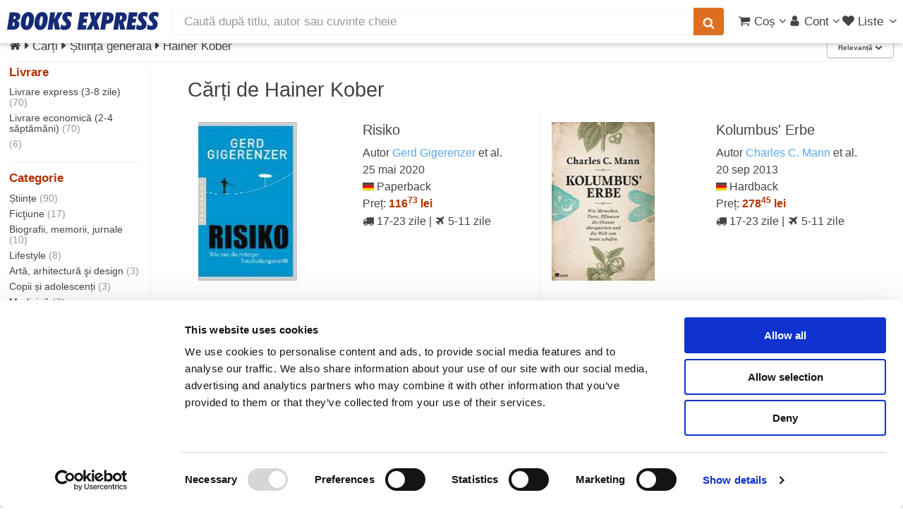

--- FILE ---
content_type: text/html; charset=UTF-8
request_url: https://www.books-express.ro/hainer-kober/c/100002872
body_size: 38013
content:
<!DOCTYPE HTML><html lang="ro"><head><title>Hainer Kober: Cărți ficţiune, medicină internă</title> <meta name="viewport" content="width=device-width, initial-scale=1"> <meta http-equiv="content-type" content="text/html; charset=utf-8" /> <style> .carousel,.fill,.read-wrap{overflow:hidden}.carousel ul,ol,ul{list-style:none}a,abbr,acronym,address,applet,article,aside,audio,b,big,blockquote,body,canvas,caption,center,cite,code,dd,del,details,dfn,div,dl,dt,em,embed,fieldset,figcaption,figure,footer,form,h1,h2,h3,h4,h5,h6,header,hgroup,html,i,iframe,img,ins,kbd,label,legend,li,mark,menu,nav,object,ol,output,p,pre,q,ruby,s,samp,section,small,span,strike,strong,sub,summary,sup,table,tbody,td,tfoot,th,thead,time,tr,tt,u,ul,var,video{margin:0;padding:0;border:0;font:inherit;vertical-align:baseline}#products,b,strong{font-weight:700}article,aside,details,figcaption,figure,footer,header,hgroup,menu,nav,section{display:block}blockquote,q{quotes:none}blockquote:after,blockquote:before,q:after,q:before{content:"";content:none}table{border-collapse:collapse;border-spacing:0}body{-webkit-text-size-adjust:none;background:#fff}*,:after,:before{-moz-box-sizing:border-box;-webkit-box-sizing:border-box;box-sizing:border-box}.container.\31 25\%{width:100%;max-width:122.5%;min-width:98%}.container.\37 5\%{width:73.5%}.container.\35 0\%{width:49%}.container.\32 5\%{width:24.5%}.container{margin-left:auto;margin-right:auto;width:98%}@media screen and (max-width:1279px){.container.\31 25\%{width:100%;max-width:122.5%;min-width:98%}.container.\37 5\%{width:73.5%}.container.\35 0\%{width:49%}.container.\32 5\%{width:24.5%}.container{width:98%}}.row>*{float:left;clear:none;margin-left:0}.row:after,.row:before{content:"";display:block;clear:both;height:0}.row.uniform>*>:first-child{margin-top:0}.row.uniform>*>:last-child{margin-bottom:0}.row.\30 \%,.row.uniform.\30 \%{margin:0 0 -1px}.row.\30 \%>*{padding:0}.row.uniform.\30 \%>*{padding:0}.row.form.\30 \%>*{padding:0}.\31 2u{width:100%}.\38 u{width:66.66%}.\36 u{width:50%}.\34 u{width:33.33%}.\33 u{width:25%}.\32 u{width:16.66%}.\-8u{margin-left:66.66%}.\-6u{margin-left:50%}.\-4u{margin-left:33.33%}.\-3u{margin-left:25%}.\-2u{margin-left:16.66%}@media screen and (max-width:5000px){.\31 2u\(xxlarge\){width:100%}.\38 u\(xxlarge\){width:66.66%}.\36 u\(xxlarge\){width:50%}.\34 u\(xxlarge\){width:33.33%}.\33 u\(xxlarge\){width:25%}.\32 u\(xxlarge\){width:16.66%}.\-8u\(xxlarge\){margin-left:66.66%}.\-6u\(xxlarge\){margin-left:50%}.\-4u\(xxlarge\){margin-left:33.33%}.\-3u\(xxlarge\){margin-left:25%}.\-2u\(xxlarge\){margin-left:16.66%}}@media screen and (max-width:1600px){.\31 2u\(xlarge\){width:100%}.\38 u\(xlarge\){width:66.66%}.\36 u\(xlarge\){width:50%}.\34 u\(xlarge\){width:33.33%}.\33 u\(xlarge\){width:25%}.\32 u\(xlarge\){width:16.66%}.\-8u\(xlarge\){margin-left:66.66%}.\-6u\(xlarge\){margin-left:50%}.\-4u\(xlarge\){margin-left:33.33%}.\-3u\(xlarge\){margin-left:25%}.\-2u\(xlarge\){margin-left:16.66%}}.row>*{padding:0 0 0 1.5em}.row{border-bottom:solid 1px transparent;margin:0 0 -1px -1.5em}.row.uniform>*{padding:1.5em 0 0 1.5em}.row.uniform{margin:-1.5em 0 -1px -1.5em}.row.form>*{padding:.5em 0 0 1.5em}.row.\32 00\%>*{padding:0 0 0 3em}.row.\32 00\%{margin:0 0 -1px -3em}.row.uniform.\32 00\%>*{padding:3em 0 0 3em}.row.uniform.\32 00\%{margin:-3em 0 -1px -3em}.row.form.\32 00\%>*{padding:1em 0 0 3em}.row.\31 50\%>*{padding:0 0 0 2.25em}.row.\31 50\%{margin:0 0 -1px -2.25em}.row.uniform.\31 50\%>*{padding:2.25em 0 0 2.25em}.row.uniform.\31 50\%{margin:-2.25em 0 -1px -2.25em}.row.form.\31 50\%>*{padding:.75em 0 0 2.25em}.row.\35 0\%>*{padding:0 0 0 .75em}.row.\35 0\%{margin:0 0 -1px -.75em}.row.uniform.\35 0\%>*{padding:.75em 0 0 .75em}.row.uniform.\35 0\%{margin:-.75em 0 -1px -.75em}.row.form.\35 0\%>*{padding:.25em 0 0 .75em}.row.\32 5\%>*{padding:0 0 0 .375em}.row.\32 5\%{margin:0 0 -1px -.375em}.row.uniform.\32 5\%>*{padding:.375em 0 0 .375em}.row.uniform.\32 5\%{margin:-.375em 0 -1px -.375em}.box,.read-wrap{margin-bottom:1em}.row.form.\32 5\%>*{padding:.125em 0 0 .375em}@media screen and (max-width:1279px){.\31 2u\(large\){width:100%}.\38 u\(large\){width:66.66%}.\36 u\(large\){width:50%}.\34 u\(large\){width:33.33%}.\33 u\(large\){width:25%}.\32 u\(large\){width:16.66%}.\-8u\(large\){margin-left:66.66%}.\-6u\(large\){margin-left:50%}.\-4u\(large\){margin-left:33.33%}.\-3u\(large\){margin-left:25%}.\-2u\(large\){margin-left:16.66%}}body.is-loading *,body.is-loading:after,body.is-loading:before{-moz-animation:none!important;-webkit-animation:none!important;-ms-animation:none!important;animation:none!important;-moz-transition:none!important;-webkit-transition:none!important;-ms-transition:none!important;transition:none!important}body .jq-dropdown{display:none}body.phone{overflow-x:hidden}.right{float:right}.left{float:left}.fill{width:auto}#main.full,.carousel,.full{width:100%}ul{padding-left:1em}.color-theme-1{color:#293271}.color-theme-2{color:#495296}.color-theme-3{color:#46a4d7}.color-theme-4{color:#dc6f20}.color-theme-5{color:#b43100}.color-theme-6{color:green}.button,.color-bold,b,strong{color:#555}#main{padding:.5em 0 4em}.box{border-radius:4px;border:1px solid #f3f3f3;padding:1.5em}.box>:last-child,.box>:last-child>:last-child,.box>:last-child>:last-child>:last-child{margin-bottom:0}#breadcrumbs a,aside a,h1 a,h2 a,h3 a,h4 a{color:inherit;text-decoration:none}#sort-filter{height:2.2em}.subnav{height:2.1em;list-style-type:none;margin:0 0 .3em;padding:0 0 .3em;font-size:1em;border-bottom:1px solid #f3f3f3}.subnav a.filter{font-size:.8em;padding:3px 6px;border:1px solid #f3f3f3;white-space:nowrap;display:inline-block;line-height:1.1em;margin-bottom:.2em}.subnav a.filter.red{border-color:#b43100;color:#b43100}.subnav li{display:inline-block;margin:0;padding:0}.center{margin-left:auto;margin-right:auto}.show-medium,.show-mobile,.show-small,.show-xsmall{display:none}.dialog-page{max-width:25em;margin:3em auto}.series{line-height:1.1em;font-size:1.1em;margin:-.5em 0 0}@media screen and (max-width:5000px){.split-large{position:relative}.split-large:after{content:"";position:absolute;z-index:-1;top:0;bottom:0;left:50%;border-left:solid 1px #f3f3f3}}.carousel,.carousel ul,.ico,.middle,.notify-container,.read-wrap,sub,sup{position:relative}.read-wrap{max-height:410px}.read-wrap.small-wrap{max-height:135px}.read-wrap img.cover{margin:0 .5em .5em 0;max-width:135px;height:auto}img{background:#eee;background:linear-gradient(110deg,#ececec 8%,#f5f5f5 18%,#ececec 33%);background-size:400% 400%;animation:3s shine linear infinite;border-radius:1px}@keyframes shine{to{background-position-x:-400%}}.image.banner-wrapper img{border:1px solid #c7c7c7;box-shadow:0 2px 6px 0 rgba(0,0,0,.08)}.carousel{min-height:225px;white-space:nowrap;padding:5px 0}.carousel ul{display:inline-block;padding:0;margin:0;left:0}.phone .carousel{overflow-x:scroll;scroll-behavior:smooth}.separator-top{border-top:solid 1px #f3f3f3;margin-top:1em;padding-top:.5em}.fade-in-out{opacity:0;animation:fade-in .2s ease-in,fade-out .5s .2s ease-out}.fade-in-out.fade-in{opacity:1}@keyframes fade-in{100%{opacity:1}}@keyframes fade-out{0%{opacity:1}100%{opacity:0}}.ico{display:inline-block;stroke-width:0;stroke:currentColor;fill:currentColor;width:1em;height:1em;overflow:visible;transform-origin:center;bottom:-.125em}.middle{top:50%;-webkit-transform:translateY(-50%);-ms-transform:translateY(-50%);transform:translateY(-50%)}.ico-av{width:.6416015625em}.ico-ah{width:.357421875em}#whatsapp-btn{position:fixed;width:46px;height:46px;bottom:16px;right:16px;z-index:9999}#whatsapp-btn svg{width:100%;height:100%}em,i{font-style:italic}p{margin:0 0 .5em}p.no-margin{margin:0}h1,h3,h4{font-weight:400}h2,h5,h6{font-weight:700}a.hsub{color:#999}a.hsub:hover{color:#dc6f20}h1,h2,h3,h4,h5,h6{color:#444;line-height:1em;margin:0 0 .5em}h1 a,h2 a,h3 a,h4 a,h5 a,h6 a{color:inherit;text-decoration:none}h1 .hlinks,h2 .hlinks,h3 .hlinks,h4 .hlinks,h5 .hlinks,h6 .hlinks{float:right}h1 .hlinks a,h2 .hlinks a,h3 .hlinks a,h4 .hlinks a,h5 .hlinks a,h6 .hlinks a{color:#5AA6ED;font-size:.8em;font-weight:400}h1 .hlinks a:hover,h2 .hlinks a:hover,h3 .hlinks a:hover,h4 .hlinks a:hover,h5 .hlinks a:hover,h6 .hlinks a:hover{color:#dc6f20}h1 .hlinks a.small,h2 .hlinks a.small,h3 .hlinks a.small,h4 .hlinks a.small,h5 .hlinks a.small,h6 .hlinks a.small{font-size:.5em}h1+.subtitle,h2+.subtitle,h3+.subtitle,h4+.subtitle,h5+.subtitle,h6+.subtitle{margin:-.5em 0 .5em;line-height:1.3em}@media screen and (max-width:5000px){h1,h2,h3,h4,h5,h6{line-height:1.1em}h1{font-size:1.7em}h2,h3{font-size:1.35em}h4{font-size:1.2em}h4.multi-column{margin:.5em 0 0}h5{font-size:.9em}h6{font-size:.7em}}.fade,span.small,sub,sup{font-size:.8em}span.error{border-color:#b43100!important}hr{border:0;border-bottom:solid 1px #f3f3f3;margin:1em 0}hr.strong{border-bottom-color:#999}hr.major{margin:1.5em 0}hr.minor{margin:.5em 0}.fade{font-weight:400;color:#999}a.fade{color:#b43100}.align-left{text-align:left!important}.align-center{text-align:center}#header,.align-right{text-align:right}.strike{text-decoration:line-through}#header a,a,a:hover{text-decoration:none}.strong{font-weight:700}.serif{font-family:Georgia,"Times New Roman",Times,serif;font-weight:400}.narrow{font-family:"Arial Narrow",sans-serif;font-weight:300}sub{top:.5em}sup{top:-.5em}pre{-webkit-overflow-scrolling:touch;font-family:"Courier New",monospace;font-size:.9em;margin:0 0 1em}pre code{display:block;line-height:1.75em;padding:1em 1.5em;overflow-x:auto}.hidden,.ws{display:none}div.small{font-size:.8em;line-height:1.1em}body,input,select,textarea{color:#444;font-family:"Helvetica Neue",Arial,sans-serif;font-size:12pt;font-weight:400;line-height:1.5em}@media screen and (max-width:5000px){body,input,select,textarea{font-size:13pt}}a{color:#5AA6ED}a.plain{color:#444}a.plain:hover{color:#dc6f20}.ws{opacity:0;transition:opacity .2s linear}.wss{display:block;opacity:0;transition:opacity .2s linear}.clear{clear:both}aside.left a{color:#444}aside.left a:hover{color:#dc6f20}.small-facets{background-color:#fff}.pill{box-shadow:1px 1px 3px 0 rgba(0,0,0,.4);border-radius:3px;font-weight:700;padding:3px 5px;margin-top:3px;font-size:.9em;line-height:1em}.cyan-pill,.green-pill{font-weight:400;color:#fff}.red-pill{background-color:rgba(180,49,0,.6);color:#fff;border:1px solid #b43100}.blue-pill{background-color:rgba(73,82,150,.6);border:1px solid #495296;color:#fff}.cyan-pill{background-color:rgba(70,164,215,.6);border:1px solid #46a4d7}.green-pill{background-color:rgba(0,128,0,.6);border:1px solid green}#submenu,#submenu a{color:#FFF}.top-right{position:absolute;right:8px;top:-8px}.top-left{position:absolute;left:0;top:0}body{padding-top:3.5em}.stop-scrolling{height:100%;overflow:hidden}#hero{background:#FFF}#header,#header #search{background:#fff;color:#444}#header{display:flex;flex-flow:row nowrap;align-items:center;cursor:default;height:3.5em;left:0;position:fixed;top:0;width:100%;z-index:110;-webkit-transform:translate3d(0,0,0)}#header.up{box-shadow:0 4px 6px 0 rgba(0,0,0,.15)}#header #products-header{display:none;margin-left:.5em;font-size:1.4em}#header #logo{margin:0 0 0 .6em;width:215px}#header #nav-center{flex-grow:1;padding:.625em 1em;width:auto;white-space:nowrap}#header #nav-left{display:flex;flex-flow:row nowrap;align-items:center}#header #nav-right{padding-right:.3em;display:flex;flex-flow:row nowrap;align-items:center;gap:.5em}#header #search{height:2.25em;line-height:1.5em;border-radius:0;border:none;border:1px solid #f3f3f3}#header form{margin:0}#header button{padding:0 .75em;font-size:1em;height:2.25em;display:flex;align-items:center}#header button.search{border-bottom-left-radius:0;border-top-left-radius:0;margin-left:-2px;box-shadow:none}#header ul.nav,#submenu ul{list-style:none;margin:0}#header ul.nav{padding-left:0}#header ul.nav>li{display:inline-block;padding-left:3px}#header ul.nav>li:first-child{margin-left:0}#header ul.nav-btn{padding-left:.75em}#header a{-moz-transition:color .2s ease-in-out;-webkit-transition:color .2s ease-in-out;-ms-transition:color .2s ease-in-out;transition:color .2s ease-in-out;color:inherit}#header a#products{color:#b43100;font-weight:700}#header a:hover{color:#dc6f20}#header a[href="#nav"]{padding-left:.3em}#submenu{background:#495296;font-size:1em;font-weight:400}#submenu a:active,#submenu a:hover{text-decoration:underline}#submenu ul>li{display:inline-block;margin-right:.5em;padding:.5em 0}.logo-full,.logo-full svg{display:block;width:215px;height:26px}a[href="#nav"]{display:none}.notify-container,.select-inline,.select-wrapper.small span{display:inline-block}.notify-bubble{position:absolute;top:-9px;right:-11px;line-height:1.2em;padding:2px 5px 2px 6px;background-color:#E40000;color:#fff;font-size:.65em;border-radius:50%;box-shadow:1px 1px 1px gray}.carousel ul li,.carousel ul li .ttl,.select-wrapper,header p{position:relative}.submessage{background-color:#B40000;color:#FFF;text-align:center;font-weight:700;padding:3px}.submessage a,.submessage a:visited{color:#FFF}.submessage a:active,.submessage a:visited:active{color:#000}.submessage a.text:hover,.submessage a:visited.text:hover{text-decoration:underline}.submessage a.text,.submessage a:visited.text{margin-right:20px}header p{margin:0 0 .75em}.select-inline{width:auto;height:1.7em}.select-wrapper#editor,.select-wrapper#editor select{width:100%}.select-wrapper.small{font-size:.9em;height:2.44em;line-height:2.44em}.select-wrapper.small select{width:100%;top:.4em}.select-wrapper:before{content:"\e81c";-moz-osx-font-smoothing:grayscale;-webkit-font-smoothing:antialiased;font-family:fontello;font-style:normal;font-weight:400;text-transform:none!important;color:#f3f3f3;display:block;height:2.75em;line-height:2.75em;pointer-events:none;position:absolute;right:0;text-align:center;top:0;width:2.75em}.button,.select-button-small{font-weight:700;height:2.85em}.select-wrapper select::-ms-expand{display:none}.select-wrapper select{opacity:0;filter:alpha(opacity=0);visibility:visible;position:absolute;left:0;width:auto;top:0}.select-wrapper span{margin-right:1em}.select-wrapper.select-inline:before{height:1.7em;width:2em;line-height:1.7em}.button,.select-button-small{line-height:2.85em;display:inline-block}.select-button-small>select,.select-inline>select{margin-top:.5em}.select-wrapper.select-button-small:before{height:2.85em;width:2em;line-height:2.85em}.select-wrapper,input[type=email],input[type=password],input[type=tel],input[type=text],textarea{-moz-appearance:none;-webkit-appearance:none;-ms-appearance:none;appearance:none;background:#fff;border-radius:4px;border:none;border:1px solid #c7c7c7;color:inherit;display:block;outline:0;padding:0 1em;text-decoration:none;width:100%}.select-wrapper:invalid,input[type=email]:invalid,input[type=password]:invalid,input[type=tel]:invalid,input[type=text]:invalid,textarea:invalid{box-shadow:none}.select-wrapper:focus,input[type=email]:focus,input[type=password]:focus,input[type=tel]:focus,input[type=text]:focus,textarea:focus{border-color:#5AA6ED;box-shadow:0 0 0 1px #5AA6ED}.select-wrapper:disabled,input[type=email]:disabled,input[type=password]:disabled,input[type=tel]:disabled,input[type=text]:disabled,textarea:disabled{background:#f6f6f6;border:1px solid #f3f3f3}.select-wrapper.error,input[type=email].error,input[type=password].error,input[type=tel].error,input[type=text].error,textarea.error{border:1px solid #b43100}.select-button-small{width:auto;font-size:.8em;box-shadow:0 2px 5px 0 rgba(0,0,0,.2)}.button{-moz-appearance:none;-webkit-appearance:none;-ms-appearance:none;appearance:none;-moz-transition:background-color .2s ease-in-out,color .2s ease-in-out;-webkit-transition:background-color .2s ease-in-out,color .2s ease-in-out;-ms-transition:background-color .2s ease-in-out,color .2s ease-in-out;transition:background-color .2s ease-in-out,color .2s ease-in-out;background-color:#fff;border:1px solid #c7c7c7;text-shadow:none;box-shadow:0 2px 3px 0 rgba(0,0,0,.1);border-radius:4px;cursor:pointer;padding:0 1.5em;text-align:center;text-decoration:none;white-space:nowrap}.button.carousel-add2cart{margin-top:.5em}.button.small{font-size:.8em}.button.xsmall{font-size:.6em}.button.big{font-size:1.35em}.button.icon{padding-left:1.35em}.button.icon:before{margin-right:.5em}.button.primary{border:0;color:#fff;background-color:#46a4d7;text-shadow:0 .075em .075em rgba(0,0,0,.5)}.button.primary:hover{background-color:rgb(90.9666666667,174.3133333333,219.5333333333);color:#fff;transition:box-shadow .25s;box-shadow:0 2px 4px 0 rgba(0,0,0,.2)}.button.primary:active{background-color:rgb(49.0333333333,153.6866666667,210.4666666667)}.button.danger{background-color:#b43100;color:#fff;border:0}.button.danger:hover{background-color:rgb(205.5,55.9416666667,0)}.button.danger:active{background-color:rgb(154.5,42.0583333333,0)}.button.special{background-color:#dc6f20;color:#fff;border:0}.button.special:hover{background-color:rgb(225.4761904762,124.9107142857,52.0238095238)}.button.special:active{background-color:rgb(197.7380952381,99.7678571429,28.7619047619)}.carousel ul{-moz-transition:left .2s ease-in-out;-webkit-transition:left .2s ease-in-out;-ms-transition:left .2s ease-in-out;transition:left .2s ease-in-out}.carousel ul li{padding:0;display:inline-block}.carousel ul li .ttl{font-size:.8em;line-height:1.4em;padding:0 10px 0 0}.carousel ul li .ttl .a,.carousel ul li .ttl a{display:block;overflow-x:hidden;text-overflow:ellipsis;white-space:nowrap}.carousel ul li.unavailable{opacity:.4}.carousel ul li img{vertical-align:middle}.carousel a{display:inline-block}.carousel .controls{display:none;position:absolute;top:87px;width:39px;height:60px;font-size:60px;line-height:60px;color:#444;-moz-transition:opacity .2s ease-in-out;-webkit-transition:opacity .2s ease-in-out;-ms-transition:opacity .2s ease-in-out;transition:opacity .2s ease-in-out;opacity:0;background:#fff;padding:0;border:1px solid #f3f3f3;border-radius:4px;z-index:99}.carousel .controls.phone{border:none;background:0 0;top:100px}.carousel .carousel-left{left:0;border-bottom-left-radius:0;border-top-left-radius:0;padding-left:5px}.carousel .carousel-right{right:0;padding-left:10px;border-bottom-right-radius:0;border-top-right-radius:0}.carousel.images{min-height:120px}.carousel.active .controls{opacity:.8}.carousel.small{min-height:120px}.carousel.small li{min-width:70px;height:120px;padding:0 3px 0 0}.carousel.small li.prod-img>a>img{position:relative}.carousel.small .controls{top:32px;width:30px;height:55px;font-size:40px;line-height:55px}.carousel.small .ttl{font-size:1em}.carousel .vh{display:inline-block;height:100%;vertical-align:middle}.carousel .cover,.carousel-hover .cover{padding:0 10px 0 0}.carousel .cover img,.carousel-hover .cover img{vertical-align:middle}.carousel .vsep,.carousel-hover .vsep{border-right:1px solid #f3f3f3;margin-right:10px}.list article .marker,aside.left{font-family:"Arial Narrow",sans-serif}.carousel .cover img,.carousel .vh,.carousel ul li img,.carousel-hover .cover img,.list figure{vertical-align:middle}aside.left{font-weight:300;width:200px;float:left;padding-right:1em;position:relative;font-size:.8em;line-height:1.1em}aside.left h4,aside.left.small-facets{font-family:"Helvetica Neue",Arial,sans-serif}aside.left .selected,aside.left h4{font-weight:700}aside.left+section{border-left:1px solid #f3f3f3;margin-left:200px;overflow:hidden;padding-left:3em;padding-top:1em;float:none}aside.left.sticky{position:fixed;top:5em;overflow-x:hidden;overflow-y:scroll;height:100%;padding-bottom:5em}aside.left ul{padding-left:0;list-style:none}aside.left li{padding:.25em 0}aside.left h4{color:#b43100}@media screen and (max-width:1024px){aside.left{display:none}aside.left+section{border-left:none;margin-left:0;padding:0}}aside.left .count{color:#999}aside.left .facet{-webkit-column-break-inside:avoid;page-break-inside:avoid;break-inside:avoid-column;display:table;width:100%;margin-bottom:1em;border-bottom:1px solid #f3f3f3}aside.left.small-facets{-moz-column-count:2;-webkit-column-count:2;-ms-column-count:2;column-count:2}aside.left .level-1{padding-left:1em}aside.left .level-2{padding-left:2em}aside.left .level-3{padding-left:3em}aside.left .level-4{padding-left:4em}aside.left .close{display:none}aside.left.small-facets{font-weight:400;display:none;position:relative;float:none;clear:both;border:none;z-index:1;width:100%;-webkit-transform:translate3d(0,0,0)}aside.left.small-facets ul{margin-left:.7em;line-height:1.2em}aside.left.small-facets h4{margin-left:.3em}.totals{margin:-1.5em 0 .5em;color:#555;font-size:.9em}.list{display:-webkit-box;display:-moz-box;display:-ms-flexbox;display:-webkit-flex;display:flex;flex-flow:row wrap;justify-content:flex-start}.list figure{position:relative;float:left;width:225px;height:225px;text-align:left;margin-right:.5em}.list article{padding:1em;border-bottom:1px solid #f3f3f3;height:265px;line-height:1.6em}.list article h2{font-size:1.3em;line-height:1.1em;max-height:2.2em;overflow:hidden;font-weight:400;margin-top:0}.list article .marker{border-radius:1em;line-height:2em;color:#fff;background-color:#46a4d7;width:2em;font-size:1.5em;font-weight:700;position:absolute;text-align:center;top:.5em;left:1em}.list article .interval{font-weight:500}@media screen and (max-width:5000px){.list article{flex:0 1 33%;font-size:.9em}.list article:nth-child(2n+1){border-right:none}.list article:nth-child(3n+1),.list article:nth-child(3n+2){border-right:1px solid #f3f3f3}}@media screen and (max-width:1600px){.list article{flex:0 1 50%}.list article:nth-child(2n+1){border-right:1px solid #f3f3f3}.list article:nth-child(2n){border-right:none}}@media screen and (max-width:1279px){.list article{flex:0 1 100%;border-right:none!important}}.list article .top{text-align:right;border-bottom:1px solid #f3f3f3;margin-bottom:.75em;font-weight:700;color:#495296}@media screen and (max-width:736px){.list figure{width:120px;height:120px;overflow:hidden}.list article{text-align:right;font-size:.9em;padding:10px;height:auto}.list article .marker{font-size:1em}}@media screen and (max-width:480px){aside.left.small-facets{-moz-column-count:1;-webkit-column-count:1;-ms-column-count:1;column-count:1}.list{margin-left:-.5em}}.sort{float:right}@media screen and (max-width:1024px){.sort{float:none;border-bottom:1px solid #f3f3f3;margin-bottom:.3em;padding-bottom:.3em}}.prices{margin-left:225px;padding-left:.5em}@media screen and (max-width:736px){.prices{margin-left:120px}}@media screen and (max-width:480px){.prices{clear:both;margin-left:0}}.carousel ul{-moz-transition:left .2s ease-in-out;-webkit-transition:left .2s ease-in-out;-ms-transition:left .2s ease-in-out;transition:left .2s ease-in-out}.carousel ul li{padding:0;position:relative;display:inline-block}.carousel ul li .ttl{font-size:.8em;line-height:1.4em;padding:0 10px 0 0;position:relative}.carousel ul li .ttl .a,.carousel ul li .ttl a{display:block;overflow-x:hidden;text-overflow:ellipsis;white-space:nowrap}.carousel ul li.unavailable{opacity:.4}.carousel a{display:inline-block}.carousel .controls{display:none;position:absolute;top:87px;width:39px;height:60px;font-size:60px;line-height:60px;color:#444;-moz-transition:opacity .2s ease-in-out;-webkit-transition:opacity .2s ease-in-out;-ms-transition:opacity .2s ease-in-out;transition:opacity .2s ease-in-out;opacity:0;background:#fff;padding:0;border:1px solid #f3f3f3;border-radius:4px;z-index:99}.carousel .controls.phone{border:none;background:0 0;top:100px}.carousel .carousel-left{left:0;border-bottom-left-radius:0;border-top-left-radius:0;padding-left:5px}.carousel .carousel-right{right:0;padding-left:10px;border-bottom-right-radius:0;border-top-right-radius:0}.carousel.images{min-height:120px}.carousel.active .controls{opacity:.8}.carousel.small{min-height:120px}.carousel.small li{min-width:70px;height:120px;padding:0 3px 0 0}.carousel.small li.prod-img>a>img{position:relative}.carousel.small .controls{top:32px;width:30px;height:55px;font-size:40px;line-height:55px}.carousel.small .ttl{font-size:1em}.carousel .vh{display:inline-block;height:100%}.carousel .cover,.carousel-hover .cover{padding:0 10px 0 0}.carousel .vsep,.carousel-hover .vsep{border-right:1px solid #f3f3f3;margin-right:10px}.read-less,.read-more{background:-webkit-linear-gradient(rgba(255,255,255,0),#fff,#fff);background:-o-linear-gradient(rgba(255,255,255,0),#fff,#fff);background:-moz-linear-gradient(rgba(255,255,255,0),#fff,#fff);background:linear-gradient(rgba(255,255,255,0),#fff,#fff);display:none;position:absolute;height:50px;padding-top:25px;vertical-align:bottom;text-align:right;bottom:0;left:0;right:0}</style><script>
function reveal() {
let elems = document.getElementsByClassName('ws');
for (let i = elems.length-1; i >= 0 ; i--) {
elems[i].className = elems[i].className.replace('ws', '');
}
elems = document.getElementsByClassName('wss');
for (let i = elems.length-1; i >= 0 ; i--) {
elems[i].className = elems[i].className.replace('wss', '');
}
}
</script> <link rel="stylesheet" href="/css/libs_1769160193.css" media="print" onload="this.media = 'all'"> <link rel="stylesheet" href="/css/main_1729402085.css" media="print" onload="this.media = 'all';reveal(this)"> <meta name="facebook-domain-verification" content="13xpopd3hn42flzbn33bzlprwlp9aw" /><link rel="canonical" href="https://www.books-express.ro/hainer-kober/c/100002872" /> <link rel="next" href="https://www.books-express.ro/hainer-kober/c/100002872,2" /> <link rel="preconnect" href="https://www.googleadservices.com"><link rel="preconnect" href="https://www.googletagmanager.com"><script src="/js/skel.min.js" ></script><script>
skel.breakpoints({
xxlarge: '(max-width: 5000px)',
xlarge: '(max-width: 1600px)',
large: '(max-width: 1280px)',
medium: '(max-width: 1024px)',
small: '(max-width: 736px)',
xsmall: '(max-width: 480px)'
});
var App = window.App || { Model: {}, View: {}, Collection: {}, others: {}, user: {}};
App.is_logged = false;
App.imgBase = "i0";
</script><script src="/js/cash.min.js" ></script><script src="/js/libs_1769160193.js"></script><script src="/polyglot.i18n.js" ></script><script src="/js/main_1729402085.js" ></script><script src="/js/list_1729402085.js" ></script><script
src="https://js.sentry-cdn.com/1626d1a8b61c45f5a0e5e30a0f95b961.min.js"
crossorigin="anonymous"
async
></script><meta name="description" content="Comandă orice de Hainer Kober cu livrare rapidă prin curier oriunde în România." /> <meta http-equiv="X-UA-Compatible" content="IE=Edge"/> <meta property="og:title" content="Hainer Kober: Cărți ficţiune, medicină internă"><meta property="og:site_name" content="Books Express"><meta property="og:description" content="Comandă orice de Hainer Kober cu livrare rapidă prin curier oriunde în România."><meta property="og:image" content="https://i2.books-express.ro/bf/9783570554425/risiko.jpg"><meta property="og:image:secure_url" content="https://i2.books-express.ro/bf/9783570554425/risiko.jpg"><meta property="og:image:width" content="125"><meta property="og:image:height" content="200"><meta property="og:image:type" content="image/jpg"> </head><body class="desktop"> <svg xmlns="http://www.w3.org/2000/svg" class="hidden"><symbol id="logo-books-express" viewBox="0 0 215 26"><path d="M0,25L3.88,0.49h6.3q4.58,0,6.59,1.33a4.8,4.8,0,0,1,2,4.32,5.75,5.75,0,0,1-1.3,3.92,7,7,0,0,1-3.91,2.07,5.46,5.46,0,0,1,3,1.9,5.25,5.25,0,0,1,1,3.29,7.63,7.63,0,0,1-.72,3.27,7.11,7.11,0,0,1-2,2.58A7.41,7.41,0,0,1,12,24.59,17.42,17.42,0,0,1,7.64,25H0ZM7.54,19.9L7.89,20l0.47,0a2.18,2.18,0,0,0,1.83-.81,3.71,3.71,0,0,0,.63-2.32,2.39,2.39,0,0,0-.57-1.74,2.31,2.31,0,0,0-1.72-.58H8.33ZM9,10l0.28,0H9.8a2.46,2.46,0,0,0,1.8-.65,2.35,2.35,0,0,0,.66-1.76,1.82,1.82,0,0,0-.53-1.42,2.23,2.23,0,0,0-1.55-.48L10,5.7l-0.22,0Z" style="fill:#162b75"/><path d="M27.16,25.52A6.9,6.9,0,0,1,21.59,23a10.12,10.12,0,0,1-2.11-6.71,25.18,25.18,0,0,1,.88-6.64,17.66,17.66,0,0,1,2.38-5.41,9.91,9.91,0,0,1,3.4-3.16,9.13,9.13,0,0,1,4.41-1,6.92,6.92,0,0,1,5.6,2.48,10.2,10.2,0,0,1,2.07,6.75,25.1,25.1,0,0,1-.87,6.62A18,18,0,0,1,35,21.31a9.57,9.57,0,0,1-3.37,3.15A9.21,9.21,0,0,1,27.16,25.52Zm-0.82-8.67a4.15,4.15,0,0,0,.37,2,1.26,1.26,0,0,0,1.17.63,1.64,1.64,0,0,0,1.25-.57,5.11,5.11,0,0,0,.94-1.83A23,23,0,0,0,31,13.14a30,30,0,0,0,.34-4.4,4.44,4.44,0,0,0-.35-2,1.16,1.16,0,0,0-1.09-.65,1.78,1.78,0,0,0-1.33.56,4.54,4.54,0,0,0-.93,1.81,26,26,0,0,0-.91,4A28.81,28.81,0,0,0,26.34,16.84Z" style="fill:#162b75"/><path d="M46.58,25.52A6.9,6.9,0,0,1,41,23a10.12,10.12,0,0,1-2.11-6.71,25.18,25.18,0,0,1,.88-6.64,17.66,17.66,0,0,1,2.38-5.41,9.91,9.91,0,0,1,3.4-3.16A9.13,9.13,0,0,1,50,0a6.92,6.92,0,0,1,5.6,2.48,10.2,10.2,0,0,1,2.07,6.75,25.1,25.1,0,0,1-.87,6.62,18,18,0,0,1-2.39,5.43A9.57,9.57,0,0,1,51,24.47,9.21,9.21,0,0,1,46.58,25.52Zm-0.82-8.67a4.15,4.15,0,0,0,.37,2,1.26,1.26,0,0,0,1.17.63,1.64,1.64,0,0,0,1.25-.57,5.11,5.11,0,0,0,.94-1.83,23,23,0,0,0,.89-3.94,30,30,0,0,0,.34-4.4,4.44,4.44,0,0,0-.35-2,1.16,1.16,0,0,0-1.09-.65A1.78,1.78,0,0,0,48,6.63,4.54,4.54,0,0,0,47,8.44a26,26,0,0,0-.91,4A28.81,28.81,0,0,0,45.76,16.84Z" style="fill:#162b75"/><path d="M57.46,25L61.34,0.49h6.81L66.54,10.74,71.93,0.49h6.94L72.1,11.82,75.17,25H67.78L66.06,13.87,64.29,25H57.46Z" style="fill:#162b75"/><path d="M76.75,17.48A9.17,9.17,0,0,0,79.14,19a6.27,6.27,0,0,0,2.41.52,2.28,2.28,0,0,0,1.62-.56,2,2,0,0,0,.6-1.54,3.21,3.21,0,0,0-.5-1.67,12.24,12.24,0,0,0-1.94-2.21,12.13,12.13,0,0,1-2.39-3,6.26,6.26,0,0,1-.65-2.86A7.26,7.26,0,0,1,80.5,2.07a8.46,8.46,0,0,1,6-2.07,12.13,12.13,0,0,1,2.93.34,13.62,13.62,0,0,1,2.83,1.07l-1,6a10.16,10.16,0,0,0-2.15-1.18,5.54,5.54,0,0,0-2-.4,1.93,1.93,0,0,0-1.35.45,1.56,1.56,0,0,0-.49,1.22q0,1,1.89,2.92l0.37,0.37A11.77,11.77,0,0,1,90.07,14a7.55,7.55,0,0,1,.6,3.11,8.1,8.1,0,0,1-2.42,6.2,9.28,9.28,0,0,1-6.61,2.27,13,13,0,0,1-3.39-.43A8.54,8.54,0,0,1,75.57,24Z" style="fill:#162b75"/><path d="M99.56,25l3.88-24.54h12.09l-0.94,6h-5.27L108.8,9.56h4.77l-0.89,5.75h-4.77l-0.55,3.38h5.28l-1,6.34H99.56Z" style="fill:#162b75"/><path d="M120,12.61L116.71,0.49h7.06L124.52,7l2.81-6.51h7.09l-7.09,12.12L131,25h-7.22l-1.1-6.47L119.59,25h-7.22Z" style="fill:#162b75"/><path d="M132.18,25l3.88-24.54h5.85q4.9,0,7.07,1.62t2.17,5.25q0,4.59-2.58,7.05t-7.38,2.46l-0.46,0-0.46,0L139,25h-6.82ZM142,5.92l-0.85,5.43,0.28,0h0.37a2.68,2.68,0,0,0,2.18-.87,4.06,4.06,0,0,0,.73-2.64,1.8,1.8,0,0,0-.6-1.47,2.71,2.71,0,0,0-1.76-.5H142Z" style="fill:#162b75"/><path d="M150.58,25l3.88-24.54h5.75q5.42,0,7.47,1.43t2,4.87a8.7,8.7,0,0,1-1.3,4.94,6.14,6.14,0,0,1-3.74,2.56l3,10.74h-7.22l-1.54-9.92L157.4,25h-6.82Zm9-13.6h0.37a3,3,0,0,0,2.39-1,4.25,4.25,0,0,0,.84-2.83,2.06,2.06,0,0,0-.54-1.56,2.35,2.35,0,0,0-1.66-.5l-0.23,0-0.26,0Z" style="fill:#162b75"/><path d="M169,25l3.88-24.54H185l-0.94,6h-5.27l-0.52,3.13H183l-0.89,5.75h-4.77l-0.55,3.38h5.28l-1,6.34H169Z" style="fill:#162b75"/><path d="M183.94,17.48A9.17,9.17,0,0,0,186.34,19a6.27,6.27,0,0,0,2.41.52,2.28,2.28,0,0,0,1.62-.56,2,2,0,0,0,.6-1.54,3.21,3.21,0,0,0-.5-1.67,12.26,12.26,0,0,0-1.94-2.21,12.15,12.15,0,0,1-2.39-3,6.26,6.26,0,0,1-.65-2.86,7.26,7.26,0,0,1,2.22-5.58,8.46,8.46,0,0,1,6-2.07,12.13,12.13,0,0,1,2.93.34,13.62,13.62,0,0,1,2.83,1.07l-1,6a10.16,10.16,0,0,0-2.15-1.18,5.54,5.54,0,0,0-2-.4,1.93,1.93,0,0,0-1.35.45,1.56,1.56,0,0,0-.49,1.22q0,1,1.89,2.92l0.37,0.37A11.77,11.77,0,0,1,197.27,14a7.54,7.54,0,0,1,.6,3.11,8.1,8.1,0,0,1-2.42,6.2,9.28,9.28,0,0,1-6.61,2.27,13,13,0,0,1-3.39-.43A8.54,8.54,0,0,1,182.77,24Z" style="fill:#162b75"/><path d="M199.48,17.48A9.17,9.17,0,0,0,201.87,19a6.27,6.27,0,0,0,2.41.52,2.28,2.28,0,0,0,1.62-.56,2,2,0,0,0,.6-1.54,3.21,3.21,0,0,0-.5-1.67,12.26,12.26,0,0,0-1.94-2.21,12.15,12.15,0,0,1-2.39-3A6.26,6.26,0,0,1,201,7.65a7.26,7.26,0,0,1,2.22-5.58,8.46,8.46,0,0,1,6-2.07,12.13,12.13,0,0,1,2.93.34A13.62,13.62,0,0,1,215,1.41l-1,6a10.16,10.16,0,0,0-2.15-1.18,5.54,5.54,0,0,0-2-.4,1.93,1.93,0,0,0-1.35.45A1.56,1.56,0,0,0,208,7.48q0,1,1.89,2.92l0.37,0.37A11.77,11.77,0,0,1,212.81,14a7.54,7.54,0,0,1,.6,3.11,8.1,8.1,0,0,1-2.42,6.2,9.28,9.28,0,0,1-6.61,2.27,13,13,0,0,1-3.39-.43A8.54,8.54,0,0,1,198.31,24Z" style="fill:#162b75"/></symbol><symbol id="logo-be" viewBox="0 0 36 26"><path d="M0,25.77L4.07,0H10.7q4.81,0,6.92,1.39a5,5,0,0,1,2.11,4.54A6,6,0,0,1,18.35,10a7.35,7.35,0,0,1-4.11,2.17,5.73,5.73,0,0,1,3.12,2,5.51,5.51,0,0,1,1.1,3.46,8,8,0,0,1-.76,3.43,7.47,7.47,0,0,1-2.13,2.71,7.78,7.78,0,0,1-3,1.5A18.3,18.3,0,0,1,8,25.77H0Zm7.92-5.38,0.37,0.05,0.49,0a2.29,2.29,0,0,0,1.92-.85,3.9,3.9,0,0,0,.66-2.44,2.51,2.51,0,0,0-.6-1.83A2.43,2.43,0,0,0,9,14.74H8.75ZM9.5,9.94l0.3,0h0.49a2.58,2.58,0,0,0,1.89-.68,2.46,2.46,0,0,0,.69-1.84A1.92,1.92,0,0,0,12.32,6a2.34,2.34,0,0,0-1.62-.5l-0.25,0-0.23,0Z" style="fill:#162b75"/><path d="M19.23,25.77L23.3,0H36L35,6.25H29.48L28.94,9.53h5l-0.93,6H28l-0.58,3.55H33l-1.05,6.65H19.23Z" style="fill:#162b75"/></symbol></svg><header id="header" class="up"> <div id="nav-left"> <a href="/categorii-produse" id="products-header"><svg class="ico" data-jq-dropdown="#products-menu"><use href="/icons.svg#ico-menu"/></svg></a> <div id="logo"><a href="https://www.books-express.ro" class="logo-full" title="Books Express este o librarie online cu carti din toata lumea"><svg xmlns="http://www.w3.org/2000/svg" role="img" aria-label="Carti in Engleza - Librarie online carti in limba engleza si carti straine logo - books-express.ro"><title>Libraria online Books Express</title><use href="#logo-books-express"></use></svg></a></div> </div> <div id="nav-center" class="hide-small"> <form action="/search" method="GET" id="search-form"> <button class="button special search right" type="submit"><svg class="ico"><use href="/icons.svg#ico-search"/></svg></button> <div class="fill"> <input type="text" id="search" name="q" placeholder="Caută după titlu, autor sau cuvinte cheie" autocomplete="off"> </div> </form> </div> <ul class="nav" id="nav-right"> <li><a id="show-cart" aria-label="Coș cumpărături" class="drop-menu" data-jq-dropdown="#cart-data" href="/cart"><svg class="ico"><use href="/icons.svg#ico-basket"/></svg> <span class="hide-medium"> Coș</span> <svg class="ico ico-av"><use href="/icons.svg#ico-angle-down"/></svg></a></li> <li><a id="show-user" aria-label="Cont utilizator" class="drop-menu" data-jq-dropdown="#user-data" href="/user"><svg class="ico"><use href="/icons.svg#ico-user"/></svg><span class="hide-medium"> Cont</span> <svg class="ico ico-av"><use href="/icons.svg#ico-angle-down"/></svg></a></li> <li><a id="show-lists" aria-label="Liste lectură" class="drop-menu" data-jq-dropdown="#lists-data" href="/lists"><svg class="ico"><use href="/icons.svg#ico-heart"/></svg><span class="hide-medium"> Liste</span> <svg class="ico"><use href="/icons.svg#ico-angle-down"/></svg></a></li> </ul> </header><div id="search-suggest"> <ul class="items"></ul></div> <div id="submenu"> <ul> <li class="nav"><a href="/categorii-produse" id="products" data-jq-dropdown="#products-menu">Produse <svg class="ico"><use href="/icons.svg#ico-down-open"/></svg></a></li> <li class="hide-small right"><a href="/contact"><svg class="ico"><use href="/icons.svg#ico-info-circled"/></svg> Contact</a></li> <li><a href="/reduceri">Reduceri</a></li> <li><a href="/top/carti">Top vânzări</a></li> <li><a href="/carti?n=1">Noutăți</a></li> </ul> </div> <div id="products-menu" class="jq-dropdown jq-dropdown-tip" style="display: none"> <a class="no-style" href="/carti"><label>Cărți</label></a> <ul class="jq-dropdown-menu"> <li><a class="category-menu" href="/carti/fictiune/f" data-id="#prod-fictiune"><svg class="ico ico-ah right color-bold"><use href="/icons.svg#ico-angle-right"/></svg> Ficțiune</a></li> <li><a class="category-menu" href="/carti/business/k" data-id="#prod-business"><svg class="ico ico-ah right color-bold"><use href="/icons.svg#ico-angle-right"/></svg> Business</a></li> <li><a class="category-menu" href="/carti/medicina/m" data-id="#prod-medicina"><svg class="ico ico-ah right color-bold"><use href="/icons.svg#ico-angle-right"/></svg> Medicină</a></li> <li><a class="category-menu" href="/carti/lifestyle/w" data-id="#prod-lifestyle"><svg class="ico ico-ah right color-bold"><use href="/icons.svg#ico-angle-right"/></svg> Lifestyle</a></li> <li><a class="category-menu" href="/carti/copii-si-adolescenti/y" data-id="#prod-copii-tineri"><svg class="ico ico-ah right color-bold"><use href="/icons.svg#ico-angle-right"/></svg> Copii și adolescenți</a></li> <li><a class="category-menu" href="/carti/biografii-memorii-jurnale/b" data-id="#prod-biografii"><svg class="ico ico-ah right color-bold"><use href="/icons.svg#ico-angle-right"/></svg> Biografii</a></li> <li><a class="category-menu" href="/carti/arta-arhitectura-si-design/a" data-id="#prod-arte"><svg class="ico ico-ah right color-bold"><use href="/icons.svg#ico-angle-right"/></svg> Artă, arhitectură şi design</a></li> <li><a class="category-menu" href="/carti/calculatoare-si-it/u" data-id="#prod-it"><svg class="ico ico-ah right color-bold"><use href="/icons.svg#ico-angle-right"/></svg> Calculatoare și IT</a></li> <li><a class="category-menu" href="/carti/stiinte/s" data-id="#prod-stiinte"><svg class="ico ico-ah right color-bold"><use href="/icons.svg#ico-angle-right"/></svg> Științe</a></li> <li><a class="category-menu" href="/carti/tehnologie-si-inginerie/t" data-id="#prod-inginerie"><svg class="ico ico-ah right color-bold"><use href="/icons.svg#ico-angle-right"/></svg> Tehnologie și inginerie</a></li> <li class="jq-dropdown-divider"></li> <li><a class="category-menu" href="#" data-id="#prod-altele"><svg class="ico ico-ah right color-bold"><use href="/icons.svg#ico-angle-right"/></svg> Papetărie, jocuri, reviste</a></li> </ul> <div id="products-submenus"> <div id="prod-fictiune" class="prod-submenu"> <h4><a class="no-style" href="/carti/fictiune/f">Ficțiune</a></h4> <ul class="col3 right"> <li class="strong"><a href="/top/carti/fictiune/f">Top vânzări</a></li> <li class="strong"><a href="/carti/fictiune/f?n=1">Noutăți</a></li> <li class="strong"><a href="/reduceri/fictiune">Reduceri</a></li> <li class="strong"><a href="/carti/fictiune/f?e=100">Livrare imediată</a></li> <li class="strong"><a href="/wished/carti/fictiune/f">Cele mai dorite</a></li> <li ><a href="/nominalizarile-nebula-2017-romane/l/65921">Nominalizările Nebula 2017: Romane</a></li> <li ><a href="/books-to-read-before-they-re-2017-movies/l/61746">Books to Read Before They're 2017 Movies</a></li> </ul> <ul class="col2 right"> <li class="strong">Autori celebri</li> <li><a href="/andrzej-sapkowski/c/1309945">Andrzej Sapkowski</a></li> <li><a href="/neil-gaiman/c/238463">Neil Gaiman</a></li> <li><a href="/j-k-rowling/c/552038">J. K. Rowling</a></li> <li class="strong">Edituri de top</li> <li><a href="/bloomsbury-publishing/b/100056433?s=F">Bloomsbury Publishing</a></li> <li><a href="/penguin-books/b/100064781?s=F">Penguin Books</a></li> <li><a href="/little-brown-book-group/b/100054787?s=F">Little Brown Book Group</a></li> <li class="strong">Serii</li> <li><a href="/the-walking-dead/s/90006578">The Walking Dead</a></li> <li><a href="/romane-warcraft/s/90654906">Romane Warcraft</a></li> <li><a href="/the-witcher-orion/s/90654874">The Witcher – Orion</a></li> <li><a href="/me-before-you/s/90609816">Me Before You</a></li> </ul> <ul class="col1 left"> <li><a href="/carti/fictiune-aventura/fj">Aventură</a></li> <li><a href="/carti/fictiune-comics-si-romane-grafice/fx">Comics și romane grafice</a></li> <li><a href="/carti/fictiune-fantasy/fm">Fantasy</a></li> <li><a href="/carti/fictiune-fictiune-clasica/fc">Ficţiune clasică</a></li> <li><a href="/carti/fictiune-fictiune-contemporana/fa">Ficţiune contemporană</a></li> <li><a href="/carti/fictiune-fictiune-erotica/fp">Ficţiune erotică</a></li> <li><a href="/carti/fictiune-fictiune-istorica/fv">Ficţiune istorică</a></li> <li><a href="/carti/fictiune-fictiune-spirituala/fw">Ficţiune spirituală</a></li> <li><a href="/carti/fictiune-horror-si-fantome/fk">Horror şi fantome</a></li> <li><a href="/carti/fictiune-romane-de-dragoste/fr">Romane de dragoste</a></li> <li><a href="/carti/fictiune-romane-politiste/ff">Romane poliţiste</a></li> <li><a href="/carti/fictiune-saga/ft">Saga</a></li> <li><a href="/carti/fictiune-science-fiction/fl">Science fiction</a></li> <li><a href="/carti/fictiune-thriller-suspans/fh">Thriller &amp; Suspans</a></li> </ul> </div> <div id="prod-business" class="prod-submenu"> <h4><a class="no-style" href="/carti/business/k">Business</a></h4> <ul class="col3 right"> <li class="strong"><a href="/top/carti/business/k">Top vânzări</a></li> <li class="strong"><a href="/carti/business/k?n=1">Noutăți</a></li> <li class="strong"><a href="/reduceri/business">Reduceri</a></li> <li class="strong"><a href="/carti/business/k?e=100">Livrare imediată</a></li> <li class="strong"><a href="/wished/carti/business/k">Cele mai dorite</a></li> <li ><a href="/lista-de-lectura-a-lui-bill-gates/l/60761">Lista de lectură a lui Bill Gates</a></li> <li ><a href="/recomandarile-lui-malcolm-gladwell/l/56609">Recomandările lui Malcolm Gladwell</a></li> </ul> <ul class="col2 right"> <li class="strong">Autori celebri</li> <li><a href="/philip-kotler/c/40259">Philip Kotler</a></li> <li><a href="/timothy-ferriss/c/1014028">Timothy Ferriss</a></li> <li><a href="/taiichi-ohno/c/572413">Taiichi Ohno</a></li> <li><a href="/seth-godin/c/246606">Seth Godin</a></li> <li><a href="/dale-carnegie/c/517689">Dale Carnegie</a></li> <li class="strong">Edituri de top</li> <li><a href="/wiley/b/100137247?s=K">Wiley</a></li> <li><a href="/kogan-page/b/100134067?s=K">Kogan Page</a></li> <li><a href="/publica/b/100081889?s=K">PUBLICA</a></li> <li class="strong">Serii</li> <li><a href="/ted-books/s/90045236">TED Books</a></li> <li><a href="/the-4-hour-work-week/s/90655342">The 4-Hour Work Week</a></li> </ul> <ul class="col1 left"> <li><a href="/carti/business-afaceri-si-management/kj">Afaceri şi management</a></li> <li><a href="/carti/business-antreprenoriat/kjh">Antreprenoriat</a></li> <li><a href="/carti/business-dezvoltarea-carierei/ks">Dezvoltarea carierei</a></li> <li><a href="/carti/business-economie/kc">Economie</a></li> <li><a href="/carti/business-finante-si-contabilitate/kf">Finanţe şi contabilitate</a></li> <li><a href="/carti/business-legislatie-si-drept/kl">Legislaţie şi drept</a></li> <li><a href="/carti/business-management/kjm">Management</a></li> <li><a href="/carti/business-studii-industriale/kn">Studii industriale</a></li> <li><a href="/carti/business-vanzari-si-marketing/kjs">Vânzări şi marketing</a></li> </ul> </div> <div id="prod-medicina" class="prod-submenu"> <h4><a class="no-style" href="/carti/medicina/m">Medicină</a></h4> <ul class="col3 right"> <li class="strong"><a href="/top/carti/medicina/m">Top vânzări</a></li> <li class="strong"><a href="/carti/medicina/m?n=1">Noutăți</a></li> <li class="strong"><a href="/reduceri/medicina">Reduceri</a></li> <li class="strong"><a href="/carti/medicina/m?e=100">Livrare imediată</a></li> <li class="strong"><a href="/wished/carti/medicina/m">Cele mai dorite</a></li> <li ><a href="/atlase-medicale-pentru-studenti/l/70789">Atlase medicale pentru studenți</a></li> </ul> <ul class="col2 right"> <li class="strong">Autori celebri</li> <li><a href="/carl-e-misch/c/644049">Carl E. Misch</a></li> <li><a href="/donald-c-plumb/c/1239587">Donald C. Plumb</a></li> <li><a href="/anne-m-gilroy/c/1678190">Anne M. Gilroy</a></li> <li class="strong">Edituri de top</li> <li><a href="/elsevier/b/100056139?s=M">Elsevier</a></li> <li><a href="/oxford-university-press/b/100081127?s=M">Oxford University Press</a></li> <li class="strong">Serii</li> <li><a href="/netter-atlase-si-carti-medicale/s/90620409">Netter - Atlase și cărți medicale </a></li> <li><a href="/carti-medicina-harrison-s/s/90612135">Cărți medicină Harrison's</a></li> <li><a href="/gray-s-anatomy-atlase-si-carti-medicale/s/90620366">Gray's Anatomy - Atlase și cărți medicale</a></li> </ul> <ul class="col1 left"> <li><a href="/carti/medicina-alte-specialitati-medicale/mm">Alte specialități medicale</a></li> <li><a href="/carti/medicina-asistenta-medicala/mq">Asistenţă medicală</a></li> <li><a href="/carti/medicina-discipline-chirurgicale/mn">Discipline chirurgicale</a></li> <li><a href="/carti/medicina-generalitati/mb">Generalități</a></li> <li><a href="/carti/medicina-medicina-alternativa/mx">Medicină alternativă</a></li> <li><a href="/carti/medicina-medicina-interna/mj">Medicină internă</a></li> <li><a href="/carti/medicina-medicina-preclinica/mf">Medicină preclinică</a></li> <li><a href="/carti/medicina-medicina-veterinara/mz">Medicină veterinară</a></li> <li><a href="/carti/medicina-referinte-medicale/mr">Referințe medicale</a></li> <li><a href="/carti/medicina-stomatologie/mmd">Stomatologie</a></li> </ul> </div> <div id="prod-lifestyle" class="prod-submenu"> <h4><a class="no-style" href="/carti/lifestyle/w">Lifestyle</a></h4> <ul class="col3 right"> <li class="strong"><a href="/top/carti/lifestyle/w">Top vânzări</a></li> <li class="strong"><a href="/carti/lifestyle/w?n=1">Noutăți</a></li> <li class="strong"><a href="/carti/lifestyle/w?e=100">Livrare imediată</a></li> <li class="strong"><a href="/wished/carti/lifestyle/w">Cele mai dorite</a></li> </ul> <ul class="col2 right"> <li class="strong">Autori celebri</li> <li><a href="/raymond-blanc/c/511828">Raymond Blanc</a></li> <li><a href="/jane-packer/c/559007">Jane Packer</a></li> <li><a href="/johanna-basford/c/101132729">Johanna Basford</a></li> <li><a href="/jamie-oliver/c/525611">Jamie Oliver</a></li> <li class="strong">Edituri de top</li> <li><a href="/assouline/b/100111056?s=W">Assouline</a></li> <li><a href="/chronicle-books/b/100055499?s=W">Chronicle Books</a></li> <li><a href="/rp-s-and-cico-books/b/100065394?s=W">RP&amp;S and Cico Books</a></li> <li class="strong">Serii</li> <li><a href="/reviste-si-publicatii-kinfolk/s/90007367">Reviste și publicații Kinfolk</a></li> <li><a href="/carti-de-colorat-johanna-basford/s/90612157">Cărți de colorat Johanna Basford</a></li> <li><a href="/carti-the-school-of-life/s/90007361">Cărți The School of Life</a></li> </ul> <ul class="col1 left"> <li><a href="/carti/lifestyle-animale-de-companie/wn">Animale de companie</a></li> <li><a href="/carti/lifestyle-casa-si-gradina/wk">Casa și grădina</a></li> <li><a href="/carti/lifestyle-colectii-si-antichitati/wc">Colecții și antichităţi</a></li> <li><a href="/carti/lifestyle-dezvoltare-personala/wp">Dezvoltare personală</a></li> <li><a href="/carti/lifestyle-familia-si-sanatatea/we">Familia şi sănătatea</a></li> <li><a href="/carti/lifestyle-fashion-si-stil-personal/wj">Fashion și stil personal</a></li> <li><a href="/carti/lifestyle-gastronomie/wb">Gastronomie</a></li> <li><a href="/carti/lifestyle-gradinarit/wm">Grădinărit</a></li> <li><a href="/carti/lifestyle-handmade/wf">Handmade</a></li> <li><a href="/carti/lifestyle-produse-diverse/wz">Produse diverse</a></li> <li><a href="/carti/lifestyle-spiritualitate/wx">Spiritualitate</a></li> <li><a href="/carti/lifestyle-sport-si-recreere/ws">Sport si recreere</a></li> <li><a href="/carti/lifestyle-transport/wg">Transport</a></li> <li><a href="/carti/lifestyle-umor/wh">Umor</a></li> <li><a href="/carti/lifestyle-vacanta-si-calatorii/wt">Vacanţă şi călătorii</a></li> </ul> </div> <div id="prod-copii-tineri" class="prod-submenu"> <h4><a class="no-style" href="/carti/copii-si-adolescenti/y">Copii și adolescenți</a></h4> <ul class="col3 right"> <li class="strong"><a href="/top/carti/copii-si-adolescenti/y">Top vânzări</a></li> <li class="strong"><a href="/carti/copii-si-adolescenti/y?n=1">Noutăți</a></li> <li class="strong"><a href="/carti/copii-si-adolescenti/y?e=100">Livrare imediată</a></li> <li class="strong"><a href="/wished/carti/copii-si-adolescenti/y">Cele mai dorite</a></li> <li ><a href="/100-cele-mai-bune-carti-pentru-copii-ale-tuturor-timpurilor/l/69633">100 cele mai bune cărți pentru copii ale tuturor timpurilor</a></li> </ul> <ul class="col2 right"> <li class="strong">Autori celebri</li> <li><a href="/j-k-rowling/c/552038">J. K. Rowling</a></li> <li><a href="/sarah-j-maas/c/4022884">Sarah J. Maas</a></li> <li><a href="/leigh-bardugo/c/3932711">Leigh Bardugo</a></li> <li><a href="/roald-dahl/c/157147">Roald Dahl</a></li> <li class="strong">Edituri de top</li> <li><a href="/penguin-books/b/100064781?s=Y">Penguin Books</a></li> <li><a href="/little-brown-book-group/b/100054787?s=Y">Little Brown Book Group</a></li> <li><a href="/usborne-publishing/b/100134042?s=Y">Usborne Publishing</a></li> <li><a href="/hachette-children-s-group/b/100128931?s=Y">Hachette Children's Group</a></li> <li class="strong">Serii</li> <li><a href="/harry-potter-editii-2017/s/90654657">Harry Potter ediții 2017</a></li> <li><a href="/rebel-girls/s/90655105">Rebel Girls</a></li> </ul> <ul class="col1 left"> <li class="strong">Vârstă</li> <li><a href="/carti/copii-si-adolescenti/y?a=2">Sub 2 ani</a></li> <li><a href="/carti/copii-si-adolescenti/y?a=5">Între 3-5 ani</a></li> <li><a href="/carti/copii-si-adolescenti/y?a=8">Între 6-8 ani</a></li> <li><a href="/carti/copii-si-adolescenti/y?a=11">Între 9-11 ani</a></li> <li><a href="/carti/copii-si-adolescenti/y?a=16">Adolescenți</a></li> <li class="strong">Categorie</li> <li><a href="/carti/copii-si-adolescenti-dezvoltare-personala-copii/yx">Dezvoltare personală copii</a></li> <li><a href="/carti/copii-si-adolescenti-dictionare/yr">Dicționare</a></li> <li><a href="/carti/copii-si-adolescenti-fictiune/yf">Ficțiune</a></li> <li><a href="/carti/copii-si-adolescenti-ilustrate-si-interactive/yb">Ilustrate și interactive</a></li> <li><a href="/carti/copii-si-adolescenti-material-educational/yq">Material educaţional</a></li> <li><a href="/carti/copii-si-adolescenti-non-fictiune/yn">Non ficţiune</a></li> <li><a href="/carti/copii-si-adolescenti-parenting/yp">Parenting</a></li> <li><a href="/carti/copii-si-adolescenti-poezie/yd">Poezie</a></li> </ul> </div> <div id="prod-biografii" class="prod-submenu"> <h4><a class="no-style" href="/carti/biografii-memorii-jurnale/b">Biografii</a></h4> <ul class="col3 right"> <li class="strong"><a href="/top/carti/biografii-memorii-jurnale/b">Top vânzări</a></li> <li class="strong"><a href="/carti/biografii-memorii-jurnale/b?n=1">Noutăți</a></li> <li class="strong"><a href="/carti/biografii-memorii-jurnale/b?e=100">Livrare imediată</a></li> <li class="strong"><a href="/wished/carti/biografii-memorii-jurnale/b">Cele mai dorite</a></li> </ul> <ul class="col2 right"> <li class="strong">Autori celebri</li> <li><a href="/caitlin-moran/c/3485483">Caitlin Moran</a></li> <li><a href="/walter-isaacson/c/515482">Walter Isaacson</a></li> <li><a href="/corey-taylor/c/760430">Corey Taylor</a></li> <li><a href="/paul-kalanithi/c/102781814">Paul Kalanithi</a></li> <li class="strong">Edituri de top</li> <li><a href="/harpercollins-publishers/b/100153544?s=B">HarperCollins Publishers</a></li> <li><a href="/random-house/b/100054754?s=B">Random House</a></li> <li class="strong">Serii</li> <li><a href="/victoria-books/s/90655340">Victoria Books</a></li> </ul> <ul class="col1 left"> <li><a href="/carti/biografii-memorii-jurnale-general/bg">General</a></li> <li><a href="/carti/biografii-memorii-jurnale-jurnale-personale-si-scrisori/bj">Jurnale personale şi scrisori</a></li> <li><a href="/carti/biografii-memorii-jurnale-memorii/bm">Memorii</a></li> <li><a href="/carti/biografii-memorii-jurnale-povesti-adevarate/bt">Povești adevărate</a></li> </ul> </div> <div id="prod-arte" class="prod-submenu"> <h4><a class="no-style" href="/carti/arta-arhitectura-si-design/a">Artă, arhitectură şi design</a></h4> <ul class="col3 right"> <li class="strong"><a href="/top/carti/arta-arhitectura-si-design/a">Top vânzări</a></li> <li class="strong"><a href="/carti/arta-arhitectura-si-design/a?n=1">Noutăți</a></li> <li class="strong"><a href="/carti/arta-arhitectura-si-design/a?e=100">Livrare imediată</a></li> <li class="strong"><a href="/wished/carti/arta-arhitectura-si-design/a">Cele mai dorite</a></li> </ul> <ul class="col2 right"> <li class="strong">Autori celebri</li> <li><a href="/e-h-gombrich/c/1283498">E. H. Gombrich</a></li> <li><a href="/andy-warhol/c/978499">Andy Warhol</a></li> <li><a href="/susan-sontag/c/506038">Susan Sontag</a></li> <li class="strong">Edituri de top</li> <li><a href="/phaidon/b/100056861?s=A">Phaidon</a></li> <li><a href="/taschen-books/b/100121514?s=A">Taschen Books</a></li> <li><a href="/thames-hudson/b/100064842?s=A">Thames &amp; Hudson</a></li> <li><a href="/v-a-museum/b/100061055?s=A">V&amp;A Museum</a></li> <li class="strong">Serii</li> <li><a href="/taschen-basic-art-2-0/s/90655341">Taschen Basic Art 2.0</a></li> </ul> <ul class="col1 left"> <li><a href="/carti/arta-arhitectura-si-design-albume-de-arta/ag">Albume de artă</a></li> <li><a href="/carti/arta-arhitectura-si-design-arhitectura/am">Arhitectură</a></li> <li><a href="/carti/arta-arhitectura-si-design-arta/ab">Artă</a></li> <li><a href="/carti/arta-arhitectura-si-design-cinema-televiziune-si-radio/ap">Cinema, televiziune şi radio</a></li> <li><a href="/carti/arta-arhitectura-si-design-dans-si-artele-spectacolului/as">Dans şi artele spectacolului</a></li> <li><a href="/carti/arta-arhitectura-si-design-design-comercial/ak">Design comercial</a></li> <li><a href="/carti/arta-arhitectura-si-design-fotografie/aj">Fotografie</a></li> <li><a href="/carti/arta-arhitectura-si-design-istoria-artei/ac">Istoria artei</a></li> <li><a href="/carti/arta-arhitectura-si-design-manuale-de-arta/af">Manuale de artă</a></li> <li><a href="/carti/arta-arhitectura-si-design-muzica/av">Muzică</a></li> <li><a href="/carti/arta-arhitectura-si-design-teatru/an">Teatru</a></li> </ul> </div> <div id="prod-it" class="prod-submenu"> <h4><a class="no-style" href="/carti/calculatoare-si-it/u">Calculatoare și IT</a></h4> <ul class="col3 right"> <li class="strong"><a href="/top/carti/calculatoare-si-it/u">Top vânzări</a></li> <li class="strong"><a href="/carti/calculatoare-si-it/u?n=1">Noutăți</a></li> <li class="strong"><a href="/carti/calculatoare-si-it/u?e=100">Livrare imediată</a></li> <li class="strong"><a href="/wished/carti/calculatoare-si-it/u">Cele mai dorite</a></li> <li ><a href="/essential-cs-reading/l/70977">Essential CS Reading</a></li> </ul> <ul class="col2 right"> <li class="strong">Edituri de top</li> <li><a href="/apress/b/100057280?s=U">Apress</a></li> <li><a href="/wiley/b/100137247?s=U">Wiley</a></li> <li><a href="/o-reilly/b/100062120?s=U">O'Reilly</a></li> <li><a href="/microsoft-press/b/100061776?s=U">Microsoft Press</a></li> <li><a href="/cisco/b/100058334?s=U">CISCO</a></li> <li><a href="/addison-wesley-professional/b/100085905?s=U">Addison-Wesley Professional</a></li> </ul> <ul class="col1 left"> <li><a href="/carti/calculatoare-si-it-aplicatii-de-afaceri/uf">Aplicaţii de afaceri</a></li> <li><a href="/carti/calculatoare-si-it-baze-de-date/un">Baze de date</a></li> <li><a href="/carti/calculatoare-si-it-certificari-it/uq">Certificări IT</a></li> <li><a href="/carti/calculatoare-si-it-dezvoltare-software/um">Dezvoltare software</a></li> <li><a href="/carti/calculatoare-si-it-echipament-de-calcul/uk">Echipament de calcul</a></li> <li><a href="/carti/calculatoare-si-it-generalitati/ub">Generalități</a></li> <li><a href="/carti/calculatoare-si-it-informatica/uy">Informatică</a></li> <li><a href="/carti/calculatoare-si-it-retele-de-calculatoare/ut">Reţele de calculatoare</a></li> <li><a href="/carti/calculatoare-si-it-securitatea-calculatoarelor/ur">Securitatea calculatoarelor</a></li> <li><a href="/carti/calculatoare-si-it-sisteme-de-operare/ul">Sisteme de operare</a></li> <li><a href="/carti/calculatoare-si-it-software-digital-media/ug">Software digital media</a></li> <li><a href="/carti/calculatoare-si-it-stil-de-viata-digital/ud">Stil de viaţă digital</a></li> </ul> </div> <div id="prod-stiinte" class="prod-submenu"> <h4><a class="no-style" href="/carti/stiinte/s">Științe</a></h4> <ul class="col3 right"> <li class="strong"><a href="/top/carti/stiinte/s">Top vânzări</a></li> <li class="strong"><a href="/carti/stiinte/s?n=1">Noutăți</a></li> <li class="strong"><a href="/carti/stiinte/s?e=100">Livrare imediată</a></li> <li class="strong"><a href="/wished/carti/stiinte/s">Cele mai dorite</a></li> </ul> <ul class="col2 right"> <li class="strong">Autori celebri</li> <li><a href="/carl-sagan/c/344671">Carl Sagan</a></li> </ul> <ul class="col1 left"> <li><a href="/carti/stiinte-limba-contemporana/sc">Limbă contemporană</a></li> <li><a href="/carti/stiinte-literatura/sd">Literatură</a></li> <li><a href="/carti/stiinte-lucrari-de-referinta/sg">Lucrări de referință</a></li> <li><a href="/carti/stiinte-matematica-si-stiinte/sp">Matematică şi ştiinţe</a></li> <li><a href="/carti/stiinte-societate-si-stiinte-sociale/sj">Societate și Știinţe sociale</a></li> <li><a href="/carti/stiinte-stiinte-umaniste/sh">Știinţe umaniste</a></li> <li><a href="/carti/stiinte-stiintele-naturii-si-planificare/sr">Știinţele naturii și planificare</a></li> </ul> </div> <div id="prod-inginerie" class="prod-submenu"> <h4><a class="no-style" href="/carti/tehnologie-si-inginerie/t">Tehnologie și inginerie</a></h4> <ul class="col3 right"> <li class="strong"><a href="/top/carti/tehnologie-si-inginerie/t">Top vânzări</a></li> <li class="strong"><a href="/carti/tehnologie-si-inginerie/t?n=1">Noutăți</a></li> <li class="strong"><a href="/carti/tehnologie-si-inginerie/t?e=100">Livrare imediată</a></li> <li class="strong"><a href="/wished/carti/tehnologie-si-inginerie/t">Cele mai dorite</a></li> <li ><a href="/biblioteca-lui-elon-musk/l/71105">Biblioteca lui Elon Musk</a></li> </ul> <ul class="col1 left"> <li><a href="/carti/tehnologie-si-inginerie-agricultura/tv">Agricultură</a></li> <li><a href="/carti/tehnologie-si-inginerie-alte-tehnologii/tt">Alte tehnologii</a></li> <li><a href="/carti/tehnologie-si-inginerie-chimie-industriala/td">Chimie industrială</a></li> <li><a href="/carti/tehnologie-si-inginerie-electronica-si-comunicatii/tj">Electronică şi comunicaţii</a></li> <li><a href="/carti/tehnologie-si-inginerie-inginerie-biochimica/tc">Inginerie biochimică</a></li> <li><a href="/carti/tehnologie-si-inginerie-inginerie-civila/tn">Inginerie civilă</a></li> <li><a href="/carti/tehnologie-si-inginerie-inginerie-energetica/th">Inginerie energetică</a></li> <li><a href="/carti/tehnologie-si-inginerie-inginerie-mecanica/tg">Inginerie mecanică</a></li> <li><a href="/carti/tehnologie-si-inginerie-tehnologia-transporturilor/tr">Tehnologia transporturilor</a></li> <li><a href="/carti/tehnologie-si-inginerie-tehnologie/tb">Tehnologie</a></li> <li><a href="/carti/tehnologie-si-inginerie-stiinta-mediului/tq">Știinţa mediului</a></li> </ul> </div> <div id="prod-altele" class="prod-submenu"> <h4>Papetărie, jocuri, reviste</h4> <ul class="col3 right"> <li class="strong">Reviste</li> <li ><a href="/decat-o-revista/s/90657118">Decât o Revistă</a></li> <li ><a href="/celsius/s/90657119">Celsius</a></li> <li ><a href="/iocan/s/90658625">Iocan</a></li> <li ><a href="/running-mag/s/90612196">Running Mag</a></li> <li ><a href="/reviste-si-publicatii-kinfolk/s/90007367">Reviste și publicații Kinfolk</a></li> <li ><a href="/drift/s/90657113">DRIFT</a></li> <li ><a href="/ambrosia/s/90657114">Ambrosia</a></li> <li><hr class="minor" /> </ul> <ul class="col2 right"> <li class="strong">Jocuri</li> <li><a href="/omida-mancacioasa/s/90612136">Omida mâncăcioasă</a></li> <li><a href="/peppa-pig/s/16062">Peppa Pig</a></li> <li><a href="/assimemor-invatarea-limbii-franceze/s/90658631">Assimemor- Învățarea limbii franceze</a></li> <li><a href="/carti-si-materiale-tiptoi-ravensburger-germana/s/90020370">Cărți și materiale Tiptoi ® Ravensburger - Germană</a></li> <li><a href="/cadouri-harry-potter/s/90609793">Cadouri Harry Potter</a></li> <li><hr class="minor" /> <li><a href="/puzzle-si-jocuri-educative/l/81770">Puzzle și jocuri educative</a></li> </ul> <ul class="col1 left"> <li class="strong">Papetărie</li> <li><a href="/calendare">Calendare</a></li> <li><a href="/harti">Hărți</a></li> <li><a href="/carduri">Carduri</a></li> <li><a href="/partituri">Partituri</a></li> <li><a href="/postere">Postere</a></li> <li><a href="/planse">Planșe</a></li> <li><hr class="minor" /> <li><a href="/agende-paperblanks/l/81717">Agende Paperblanks</a></li> <li><a href="/agende-game-of-thrones/l/81718">Agende Game of Thrones</a></li> <li><a href="/agende-moleskine-city/l/81729">Agende Moleskine City</a></li> <li><a href="/gallison-bullet-journal/l/81734">Gallison Bullet Journal </a></li> <li><a href="/carti-postale-urban-tale/l/81750">Cărți poștale Urban Tale</a></li> <li><a href="/back-to-school-2017/l/81819">Back to School 2017</a></li> </ul> </div> </div></div> <div id="cart-data" class="jq-dropdown jq-dropdown-tip jq-dropdown-anchor-right jq-dropdown-fixed"> <div class="header"><div class="right">Cantitate/Preț</div>Produs</div> <ul class="jq-dropdown-menu"> <li class="show-user cart-loading"><svg class="ico"><use href="/icons.svg#ico-spinner"/><animateTransform attributeType="xml" attributeName="transform" type="rotate" from="360 0 0" to="0 0 0" dur="1.6s" additive="sum" repeatCount="indefinite" /></svg>&nbsp;Se încarcă...</li> </ul> <div class="footer"> <div class="right" id="cart-total-value"></div> <div>Total produse</div> <a href="/cart" class="button special full">Vezi coșul</a> </div></div><div id="user-data" class="jq-dropdown jq-dropdown-tip jq-dropdown-anchor-right jq-dropdown-fixed"><ul class="jq-dropdown-menu"> <li class="show-no-user" ><a href="/login"><svg class="ico"><use href="/icons.svg#ico-sign-in"/></svg> Intră în cont</a></li><li class="show-no-user jq-dropdown-divider"></li> <li><a href="/register">Cont Nou</a></li> </ul></div><div id="lists-data" class="jq-dropdown jq-dropdown-tip jq-dropdown-anchor-right jq-dropdown-fixed"><ul class="jq-dropdown-menu"> <li><a href="/user/wishlist"><svg class="ico"><use href="/icons.svg#ico-heart"/></svg> &nbsp; Wish list</a></li> <li><a href="/user/giftlist"><svg class="ico"><use href="/icons.svg#ico-gift"/></svg> &nbsp; Gift list</a></li> <li><a href="/user/readinglist"><svg class="ico"><use href="/icons.svg#ico-book"/></svg> &nbsp; Am citit</a></li> <li class="jq-dropdown-divider show-user user-lists-sep"></li> <li class="show-user lists-loading"><a href="#"><svg class="ico"><use href="/icons.svg#ico-spinner"/><animateTransform attributeType="xml" attributeName="transform" type="rotate" from="360 0 0" to="0 0 0" dur="1.6s" additive="sum" repeatCount="indefinite" /></svg>&nbsp;Se încarcă...</a></li> <li class="show-user"><a href="/user/lists">Toate listele</a></li> <li class="jq-dropdown-divider"></li> <li><a href="#" onclick="return App.openCreateList()">Creează o listă</a></li> <li class="jq-dropdown-divider"></li> <li><a href="/lists"><svg class="ico"><use href="/icons.svg#ico-eye"/></svg> &nbsp; <b>Explorează listele publice</b></a></li></ul></div>  <div id="main" class="fade-in container "> <div id="sort-filter" class="sort"><div class="show-medium left"><a href="#" id="filters" class="button xsmall left alt">Filtrare</a></div><div class="align-right ws"><a href="#" class="sort alt button xsmall align-left jq-dropdown-on-click" data-jq-dropdown="#sort-data">Relevanță&nbsp;<svg class="ico"><use href="/icons.svg#ico-down-open"/></svg></a><div id="sort-data" class="jq-dropdown jq-dropdown-tip jq-dropdown-scroll jq-dropdown-anchor-right"><ul class="jq-dropdown-menu"><li class="align-center"><a href="/hainer-kober/c/100002872?o=r" >Relevanță</a></li><li class="align-center"><a href="/hainer-kober/c/100002872?o=d" rel="nofollow">Data publicării</a></li><li class="align-center"><a href="/hainer-kober/c/100002872?o=pa" rel="nofollow">Preț crescător</a></li><li class="align-center"><a href="/hainer-kober/c/100002872?o=pd" rel="nofollow">Preț descrescător</a></li></ul></div></div><div class="clear"></div></div><ul class="subnav" id="breadcrumbs" > <li><a href="/" title="Librarie online"></a><svg class="ico"><use href="/icons.svg#ico-home"/></svg></li> <li><svg class="ico ico-ah"><use href="/icons.svg#ico-right-dir"/></svg> <a href="/carti" ><span >Cărți</span></a></li> <li><svg class="ico ico-ah"><use href="/icons.svg#ico-right-dir"/></svg> <a href="/carti/stiinte-stiinta-generala/spd" ><span >Știință generală</span></a></li> <li><svg class="ico ico-ah"><use href="/icons.svg#ico-right-dir"/></svg> <a href="/hainer-kober/c/100002872" ><span >Hainer Kober</span></a></li> </ul> <aside class="left" id="facets"><div class="facet"><h4>Livrare</h4><ul><li><a rel="nofollow" href="/hainer-kober/c/100002872?e=90">Livrare express (3-8 zile) <span class="count">(70)</span></a></li><li><a rel="nofollow" href="/hainer-kober/c/100002872?e=70">Livrare economică (2-4 săptămâni) <span class="count">(70)</span></a></li><li><a rel="nofollow" href="/hainer-kober/c/100002872?e=20"> <span class="count">(6)</span></a></li></ul></div><div class="facet"><h4>Categorie</h4><ul><li><a href="/hainer-kober/c/100002872?s=S">Științe <span class="count">(90)</span></a></li><li><a href="/hainer-kober/c/100002872?s=F">Ficţiune <span class="count">(17)</span></a></li><li><a href="/hainer-kober/c/100002872?s=B">Biografii, memorii, jurnale <span class="count">(10)</span></a></li><li><a href="/hainer-kober/c/100002872?s=W">Lifestyle <span class="count">(8)</span></a></li><li><a href="/hainer-kober/c/100002872?s=A">Artă, arhitectură şi design <span class="count">(3)</span></a></li><li><a href="/hainer-kober/c/100002872?s=Y">Copii și adolescenți <span class="count">(3)</span></a></li><li><a href="/hainer-kober/c/100002872?s=M">Medicină <span class="count">(2)</span></a></li><li><a href="/hainer-kober/c/100002872?s=K">Business <span class="count">(2)</span></a></li></ul></div><div class="facet"><h4>Limba</h4><ul><li><a rel="nofollow" href="/hainer-kober/c/100002872?l=ger">Germană <span class="count">(129)</span></a></li></ul></div><div class="facet"><h4>Format</h4><ul><li><a rel="nofollow" href="/hainer-kober/c/100002872?f=BC">Paperback <span class="count">(77)</span></a></li><li><a rel="nofollow" href="/hainer-kober/c/100002872?f=BB">Hardback <span class="count">(74)</span></a></li><li><a rel="nofollow" href="/hainer-kober/c/100002872?f=AC">CD-Audio <span class="count">(4)</span></a></li></ul></div><div class="facet"><h4>Editura</h4><ul><li><a rel="nofollow" href="/hainer-kober/c/100002872?u=100284262">ROWOHLT Taschenbuch Verlag <span class="count">(17)</span></a></li><li><a rel="nofollow" href="/hainer-kober/c/100002872?u=100146201">Rowohlt Taschenbuch <span class="count">(13)</span></a></li><li><a rel="nofollow" href="/hainer-kober/c/100002872?u=100054732">Klett-Cotta Verlag <span class="count">(13)</span></a></li><li><a rel="nofollow" href="/hainer-kober/c/100002872?u=100054721">Bertelsmann Verlag <span class="count">(12)</span></a></li><li><a rel="nofollow" href="/hainer-kober/c/100002872?u=100296895">C. Bertelsmann <span class="count">(12)</span></a></li><li><a rel="nofollow" href="/hainer-kober/c/100002872?u=100095096">Diogenes Verlag <span class="count">(11)</span></a></li><li><a rel="nofollow" href="/hainer-kober/c/100002872?u=100054914">Ullstein Taschenbuchvlg. <span class="count">(10)</span></a></li><li><a rel="nofollow" href="/hainer-kober/c/100002872?u=100276705">Ullstein Taschenbuch Verlag <span class="count">(10)</span></a></li><li><a rel="nofollow" href="/hainer-kober/c/100002872?u=100054828">Rowohlt Verlag GmbH <span class="count">(9)</span></a></li><li><a rel="nofollow" href="/hainer-kober/c/100002872?u=100277340">Cotta'sche, J. G., Buchhandlung Nachfolger GmbH <span class="count">(9)</span></a></li></ul></div> <h4>Serii</h4> <ul> <li><a href="/beltz-taschenbuecher/s/100000800">Beltz Taschenbücher</a></li> <li><a href="/fischer-taschenbuecher-allgemeine-reihe/s/100000008">Fischer Taschenbücher Allgemeine Reihe</a></li> <li><a href="/rororo-sachbuch/s/100004731">rororo Sachbuch</a></li> <li><a href="/btb/s/100000275">btb</a></li> <li><a href="/sachbuch/s/100000166">Sachbuch</a></li> <li><a href="/naturkunden/s/90003714">Naturkunden</a></li> <li><a href="/piper-taschenbuch/s/100009428">Piper Taschenbuch</a></li> <li><a href="/heyne-buecher-allgemeine-reihe/s/100000010">Heyne-Bücher Allgemeine Reihe</a></li> <li><a href="/goldmanns-taschenbuecher/s/100000067">Goldmanns Taschenbücher</a></li> <li><a href="/rororo-taschenbuecher/s/100000165">rororo Taschenbücher</a></li> <li><a href="/ullstein-buecher-allgemeine-reihe/s/100000135">Ullstein-Bücher, Allgemeine Reihe</a></li> <li><a href="/list-bei-ullstein/s/100001021">List bei Ullstein</a></li> <li><a href="/berliner-taschenbuch/s/100001297">Berliner Taschenbuch</a></li> <li><a href="/diogenes-taschenbuecher/s/100000185">Diogenes Taschenbücher</a></li> <li><a href="/simenon-ausgewaehlte-romane-in-50-baenden/s/90019898">Simenon Ausgewählte Romane in 50 Bänden</a></li> <li><a href="/maigret-gesamtausgabe-in-75-baenden/s/90019871">Maigret-Gesamtausgabe in 75 Bänden</a></li> <li><a href="/science/s/2965979">Science</a></li> </ul></aside> <section id="results-list" data-page="1"> <h1>Cărți de Hainer Kober</h1> <div class="list"><article><figure> <a href="/risiko/p/sgpqd,9783570554425"><img loading="lazy" width="140" height="225" src="https://i2.books-express.ro/bt/9783570554425/risiko.jpg" srcset="https://i2.books-express.ro/bs/9783570554425/risiko.jpg 75w, https://i2.books-express.ro/bt/9783570554425/risiko.jpg 140w" sizes="(max-width: 767px) 75px, 140px" alt="Risiko" class="list-cover" /></a> </figure><section> <h2 lang="de" role="tooltip" aria-label="Risiko"><a href="/risiko/p/sgpqd,9783570554425" title="Risiko">Risiko</a></h2> <div> Autor <a href="/gerd-gigerenzer/c/320413">Gerd Gigerenzer</a> et al.</div> <div>25 mai 2020</div> <div><span role="tooltip" data-microtip-size="large" data-microtip-position="top" aria-label="Această carte este în limba Germană"><svg class="ico"><use href="/icons.svg#flag-de"/> </svg> <link itemprop="bookFormat" href="https://schema.org/https://schema.org/Paperback">Paperback</div> <div> Preț: <b class="color-theme-5">116<sup><span class="hidden">.</span>73</sup> lei</b> </div> <div> <svg class="ico" role="tooltip" data-microtip-position="top" aria-label="Livrare economică"><use href="/icons.svg#ico-truck"/></svg> 17-23 zile | <svg class="ico" role="tooltip" data-microtip-position="top" aria-label="Livrare express"><use href="/icons.svg#ico-flight"/></svg> 5-11 zile </div> <div > </div></section></article><article><figure> <a href="/kolumbus-erbe/p/shbtp,9783498045241"><img loading="lazy" width="146" height="225" src="https://i4.books-express.ro/bt/9783498045241/kolumbus-erbe.jpg" srcset="https://i4.books-express.ro/bs/9783498045241/kolumbus-erbe.jpg 78w, https://i4.books-express.ro/bt/9783498045241/kolumbus-erbe.jpg 146w" sizes="(max-width: 767px) 78px, 146px" alt="Kolumbus' Erbe" class="list-cover" /></a> </figure><section> <h2 lang="de" role="tooltip" aria-label="Kolumbus' Erbe"><a href="/kolumbus-erbe/p/shbtp,9783498045241" title="Kolumbus' Erbe">Kolumbus' Erbe</a></h2> <div> Autor <a href="/charles-c-mann/c/982837">Charles C. Mann</a> et al.</div> <div>20 sep 2013</div> <div><span role="tooltip" data-microtip-size="large" data-microtip-position="top" aria-label="Această carte este în limba Germană"><svg class="ico"><use href="/icons.svg#flag-de"/> </svg> <link itemprop="bookFormat" href="https://schema.org/https://schema.org/Hardcover">Hardback</div> <div> Preț: <b class="color-theme-5">278<sup><span class="hidden">.</span>45</sup> lei</b> </div> <div> <svg class="ico" role="tooltip" data-microtip-position="top" aria-label="Livrare economică"><use href="/icons.svg#ico-truck"/></svg> 17-23 zile | <svg class="ico" role="tooltip" data-microtip-position="top" aria-label="Livrare express"><use href="/icons.svg#ico-flight"/></svg> 5-11 zile </div> <div > </div></section></article><article><figure> <a href="/die-wohlgesinnten/p/shbtz1,9783833306280"><img loading="lazy" width="139" height="225" src="https://i3.books-express.ro/bt/9783833306280/die-wohlgesinnten.jpg" srcset="https://i3.books-express.ro/bs/9783833306280/die-wohlgesinnten.jpg 74w, https://i3.books-express.ro/bt/9783833306280/die-wohlgesinnten.jpg 139w" sizes="(max-width: 767px) 74px, 139px" alt="Die Wohlgesinnten" class="list-cover" /></a> </figure><section> <h2 lang="de" role="tooltip" aria-label="Die Wohlgesinnten"><a href="/die-wohlgesinnten/p/shbtz1,9783833306280" title="Die Wohlgesinnten">Die Wohlgesinnten</a></h2> <div class="series" lang="de"><a class="hsub" href="/berliner-taschenbuch/s/100001297">Berliner Taschenbuch, nr. 628</a></div> <div> Autor <a href="/jonathan-littell/c/957344">Jonathan Littell</a> et al.</div> <div>26 sep 2009</div> <div><span role="tooltip" data-microtip-size="large" data-microtip-position="top" aria-label="Această carte este în limba Germană"><svg class="ico"><use href="/icons.svg#flag-de"/> </svg> <link itemprop="bookFormat" href="https://schema.org/https://schema.org/Paperback">Paperback</div> <div> Preț: <b class="color-theme-5">195<sup><span class="hidden">.</span>99</sup> lei</b> </div> <div> <svg class="ico" role="tooltip" data-microtip-position="top" aria-label="Livrare economică"><use href="/icons.svg#ico-truck"/></svg> 17-23 zile | <svg class="ico" role="tooltip" data-microtip-position="top" aria-label="Livrare express"><use href="/icons.svg#ico-flight"/></svg> 5-11 zile </div> <div > </div></section></article><article><figure> <a href="/das-universum-in-der-nussschale/p/sphvb,9783423340892"><img loading="lazy" width="170" height="225" src="https://i4.books-express.ro/bt/9783423340892/das-universum-in-der-nussschale.jpg" srcset="https://i4.books-express.ro/bs/9783423340892/das-universum-in-der-nussschale.jpg 91w, https://i4.books-express.ro/bt/9783423340892/das-universum-in-der-nussschale.jpg 170w" sizes="(max-width: 767px) 91px, 170px" alt="Das Universum in der Nussschale" class="list-cover" /></a> </figure><section> <h2 lang="de" role="tooltip" aria-label="Das Universum in der Nussschale"><a href="/das-universum-in-der-nussschale/p/sphvb,9783423340892" title="Das Universum in der Nussschale">Das Universum in der Nussschale</a></h2> <div class="series" lang="de"><a class="hsub" href="/sachbuch/s/100000166">Sachbuch</a></div> <div> Autor <a href="/stephen-hawking/c/346882">Stephen Hawking</a> et al.</div> <div>2004</div> <div><span role="tooltip" data-microtip-size="large" data-microtip-position="top" aria-label="Această carte este în limba Germană"><svg class="ico"><use href="/icons.svg#flag-de"/> </svg> <link itemprop="bookFormat" href="https://schema.org/https://schema.org/Paperback">Paperback</div> <div> Preț: <b class="color-theme-5">175<sup><span class="hidden">.</span>66</sup> lei</b> </div> <div> <svg class="ico" role="tooltip" data-microtip-position="top" aria-label="Livrare economică"><use href="/icons.svg#ico-truck"/></svg> 17-23 zile | <svg class="ico" role="tooltip" data-microtip-position="top" aria-label="Livrare express"><use href="/icons.svg#ico-flight"/></svg> 5-11 zile </div> <div > </div></section></article><article><figure> <a href="/alexander-von-humboldt-und-die-erfindung-der-natur/p/shb,9783844526974"><img loading="lazy" width="213" height="225" src="https://i2.books-express.ro/bt/9783844526974/alexander-von-humboldt-und-die-erfindung-der-natur.jpg" srcset="https://i2.books-express.ro/bs/9783844526974/alexander-von-humboldt-und-die-erfindung-der-natur.jpg 114w, https://i2.books-express.ro/bt/9783844526974/alexander-von-humboldt-und-die-erfindung-der-natur.jpg 213w" sizes="(max-width: 767px) 114px, 213px" alt="Alexander von Humboldt und die Erfindung der Natur" class="list-cover" /></a> </figure><section> <h2 lang="de" role="tooltip" aria-label="Alexander von Humboldt und die Erfindung der Natur"><a href="/alexander-von-humboldt-und-die-erfindung-der-natur/p/shb,9783844526974" title="Alexander von Humboldt und die Erfindung der Natur">Alexander von Humboldt und die Erfindung der Natur</a></h2> <div> Autor <a href="/andrea-wulf/c/1375755">Andrea Wulf</a> et al.</div> <div>12 feb 2017</div> <div><span role="tooltip" data-microtip-size="large" data-microtip-position="top" aria-label="Această carte este în limba Germană"><svg class="ico"><use href="/icons.svg#flag-de"/> </svg> <link itemprop="bookFormat" href="https://schema.org/https://schema.org/Paperback">Digital</div> <div> Preț: <b class="color-theme-5">85<sup><span class="hidden">.</span>41</sup> lei</b> </div> <div> <svg class="ico" role="tooltip" data-microtip-position="top" aria-label="Livrare economică"><use href="/icons.svg#ico-truck"/></svg> 17-23 zile | <svg class="ico" role="tooltip" data-microtip-position="top" aria-label="Livrare express"><use href="/icons.svg#ico-flight"/></svg> 5-11 zile </div> <div > </div></section></article><article><figure> <a href="/kurze-antworten-auf-grosse-fragen/p/spdz,9783608983838"><img loading="lazy" width="136" height="225" src="https://i3.books-express.ro/bt/9783608983838/kurze-antworten-auf-grosse-fragen.jpg" srcset="https://i3.books-express.ro/bs/9783608983838/kurze-antworten-auf-grosse-fragen.jpg 72w, https://i3.books-express.ro/bt/9783608983838/kurze-antworten-auf-grosse-fragen.jpg 136w" sizes="(max-width: 767px) 72px, 136px" alt="Kurze Antworten auf große Fragen" class="list-cover" /></a> </figure><section> <h2 lang="de" role="tooltip" aria-label="Kurze Antworten auf große Fragen"><a href="/kurze-antworten-auf-grosse-fragen/p/spdz,9783608983838" title="Kurze Antworten auf große Fragen">Kurze Antworten auf große Fragen</a></h2> <div> Autor <a href="/stephen-hawking/c/346882">Stephen Hawking</a> et al.</div> <div>17 oct 2020</div> <div><span role="tooltip" data-microtip-size="large" data-microtip-position="top" aria-label="Această carte este în limba Germană"><svg class="ico"><use href="/icons.svg#flag-de"/> </svg> <link itemprop="bookFormat" href="https://schema.org/https://schema.org/Paperback">Paperback</div> <div> Preț: <b class="color-theme-5">75<sup><span class="hidden">.</span>12</sup> lei</b> </div> <div> <svg class="ico" role="tooltip" data-microtip-position="top" aria-label="Livrare economică"><use href="/icons.svg#ico-truck"/></svg> 17-23 zile | <svg class="ico" role="tooltip" data-microtip-position="top" aria-label="Livrare express"><use href="/icons.svg#ico-flight"/></svg> 5-11 zile </div> <div > </div></section></article><article><figure> <a href="/der-astronom-und-die-hexe/p/shb,9783608982435"><img loading="lazy" width="136" height="225" src="https://i3.books-express.ro/bt/9783608982435/der-astronom-und-die-hexe.jpg" srcset="https://i3.books-express.ro/bs/9783608982435/der-astronom-und-die-hexe.jpg 72w, https://i3.books-express.ro/bt/9783608982435/der-astronom-und-die-hexe.jpg 136w" sizes="(max-width: 767px) 72px, 136px" alt="Der Astronom und die Hexe" class="list-cover" /></a> </figure><section> <h2 lang="de" role="tooltip" aria-label="Der Astronom und die Hexe"><a href="/der-astronom-und-die-hexe/p/shb,9783608982435" title="Der Astronom und die Hexe">Der Astronom und die Hexe</a></h2> <div> Autor <a href="/ulinka-rublack/c/337664">Ulinka Rublack</a> et al.</div> <div>18 ian 2020</div> <div><span role="tooltip" data-microtip-size="large" data-microtip-position="top" aria-label="Această carte este în limba Germană"><svg class="ico"><use href="/icons.svg#flag-de"/> </svg> <link itemprop="bookFormat" href="https://schema.org/https://schema.org/Paperback">Paperback</div> <div> Preț: <b class="color-theme-5">93<sup><span class="hidden">.</span>48</sup> lei</b> </div> <div> <svg class="ico" role="tooltip" data-microtip-position="top" aria-label="Livrare economică"><use href="/icons.svg#ico-truck"/></svg> 17-23 zile | <svg class="ico" role="tooltip" data-microtip-position="top" aria-label="Livrare express"><use href="/icons.svg#ico-flight"/></svg> 5-11 zile </div> <div > </div></section></article><article><figure> <a href="/trotz-alledem/p/sjffa,9783570105801"><img loading="lazy" width="141" height="225" src="https://i0.books-express.ro/bt/9783570105801/trotz-alledem.jpg" srcset="https://i0.books-express.ro/bs/9783570105801/trotz-alledem.jpg 75w, https://i0.books-express.ro/bt/9783570105801/trotz-alledem.jpg 141w" sizes="(max-width: 767px) 75px, 141px" alt="Trotz alledem" class="list-cover" /></a> </figure><section> <h2 lang="de" role="tooltip" aria-label="Trotz alledem"><a href="/trotz-alledem/p/sjffa,9783570105801" title="Trotz alledem">Trotz alledem</a></h2> <div> Autor <a href="/jean-ziegler/c/683383">Jean Ziegler</a> et al.</div> <div>14 mai 2025</div> <div><span role="tooltip" data-microtip-size="large" data-microtip-position="top" aria-label="Această carte este în limba Germană"><svg class="ico"><use href="/icons.svg#flag-de"/> </svg> <link itemprop="bookFormat" href="https://schema.org/https://schema.org/Hardcover">Hardback</div> <div> Preț: <b class="color-theme-5">144<sup><span class="hidden">.</span>13</sup> lei</b> </div> <div> <svg class="ico" role="tooltip" data-microtip-position="top" aria-label="Livrare economică"><use href="/icons.svg#ico-truck"/></svg> 17-23 zile | <svg class="ico" role="tooltip" data-microtip-position="top" aria-label="Livrare express"><use href="/icons.svg#ico-flight"/></svg> 5-11 zile </div> <div > </div></section></article><article><figure> <a href="/jack-the-ripper/p/ff,9783311120902"><img loading="lazy" width="138" height="225" src="https://i0.books-express.ro/bt/9783311120902/jack-the-ripper.jpg" srcset="https://i0.books-express.ro/bs/9783311120902/jack-the-ripper.jpg 73w, https://i0.books-express.ro/bt/9783311120902/jack-the-ripper.jpg 138w" sizes="(max-width: 767px) 73px, 138px" alt="Jack the Ripper" class="list-cover" /></a> </figure><section> <h2 lang="de" role="tooltip" aria-label="Jack the Ripper"><a href="/jack-the-ripper/p/ff,9783311120902" title="Jack the Ripper">Jack the Ripper</a></h2> <div> Autor <a href="/patricia-cornwell/c/508131">Patricia Cornwell</a> et al.</div> <div>10 oct 2024</div> <div><span role="tooltip" data-microtip-size="large" data-microtip-position="top" aria-label="Această carte este în limba Germană"><svg class="ico"><use href="/icons.svg#flag-de"/> </svg> <link itemprop="bookFormat" href="https://schema.org/https://schema.org/Paperback">Paperback</div> <div> Preț: <b class="color-theme-5">149<sup><span class="hidden">.</span>88</sup> lei</b> </div> <div> <svg class="ico" role="tooltip" data-microtip-position="top" aria-label="Livrare economică"><use href="/icons.svg#ico-truck"/></svg> 17-23 zile | <svg class="ico" role="tooltip" data-microtip-position="top" aria-label="Livrare express"><use href="/icons.svg#ico-flight"/></svg> 5-11 zile </div> <div > </div></section></article><article><figure> <a href="/suche-liebevollen-menschen/p/shblw3,9783222151316"><img loading="lazy" width="155" height="225" src="https://i1.books-express.ro/bt/9783222151316/suche-liebevollen-menschen.jpg" srcset="https://i1.books-express.ro/bs/9783222151316/suche-liebevollen-menschen.jpg 82w, https://i1.books-express.ro/bt/9783222151316/suche-liebevollen-menschen.jpg 155w" sizes="(max-width: 767px) 82px, 155px" alt="Suche liebevollen Menschen" class="list-cover" /></a> </figure><section> <h2 lang="de" role="tooltip" aria-label="Suche liebevollen Menschen"><a href="/suche-liebevollen-menschen/p/shblw3,9783222151316" title="Suche liebevollen Menschen">Suche liebevollen Menschen</a></h2> <div> Autor <a href="/julian-borger/c/102852273">Julian Borger</a> et al.</div> <div>23 sep 2024</div> <div><span role="tooltip" data-microtip-size="large" data-microtip-position="top" aria-label="Această carte este în limba Germană"><svg class="ico"><use href="/icons.svg#flag-de"/> </svg> <link itemprop="bookFormat" href="https://schema.org/https://schema.org/Hardcover">Hardback</div> <div> Preț: <b class="color-theme-5">206<sup><span class="hidden">.</span>70</sup> lei</b> </div> <div> <svg class="ico" role="tooltip" data-microtip-position="top" aria-label="Livrare economică"><use href="/icons.svg#ico-truck"/></svg> 17-23 zile | <svg class="ico" role="tooltip" data-microtip-position="top" aria-label="Livrare express"><use href="/icons.svg#ico-flight"/></svg> 5-11 zile </div> <div > </div></section></article><article><figure> <a href="/der-zweite-weltkrieg/p/shblw3,9783499619144"><img loading="lazy" width="147" height="225" src="https://i4.books-express.ro/bt/9783499619144/der-zweite-weltkrieg.jpg" srcset="https://i4.books-express.ro/bs/9783499619144/der-zweite-weltkrieg.jpg 78w, https://i4.books-express.ro/bt/9783499619144/der-zweite-weltkrieg.jpg 147w" sizes="(max-width: 767px) 78px, 147px" alt="Der Zweite Weltkrieg" class="list-cover" /></a> </figure><section> <h2 lang="de" role="tooltip" aria-label="Der Zweite Weltkrieg"><a href="/der-zweite-weltkrieg/p/shblw3,9783499619144" title="Der Zweite Weltkrieg">Der Zweite Weltkrieg</a></h2> <div class="series" lang="de"><a class="hsub" href="/rororo-sachbuch/s/100004731">rororo Sachbuch</a></div> <div> Autor <a href="/john-keegan/c/327114">John Keegan</a> et al.</div> <div>iul 2009</div> <div><span role="tooltip" data-microtip-size="large" data-microtip-position="top" aria-label="Această carte este în limba Germană"><svg class="ico"><use href="/icons.svg#flag-de"/> </svg> <link itemprop="bookFormat" href="https://schema.org/https://schema.org/Paperback">Paperback</div> <div> Preț: <b class="color-theme-5">142<sup><span class="hidden">.</span>45</sup> lei</b> </div> <div> <svg class="ico" role="tooltip" data-microtip-position="top" aria-label="Livrare economică"><use href="/icons.svg#ico-truck"/></svg> 17-23 zile | <svg class="ico" role="tooltip" data-microtip-position="top" aria-label="Livrare express"><use href="/icons.svg#ico-flight"/></svg> 5-11 zile </div> <div > </div></section></article><article><figure> <a href="/der-amerikanische-buergerkrieg/p/else,9783499628313"><img loading="lazy" width="148" height="225" src="https://i1.books-express.ro/bt/9783499628313/der-amerikanische-buergerkrieg.jpg" srcset="https://i1.books-express.ro/bs/9783499628313/der-amerikanische-buergerkrieg.jpg 78w, https://i1.books-express.ro/bt/9783499628313/der-amerikanische-buergerkrieg.jpg 148w" sizes="(max-width: 767px) 78px, 148px" alt="Der Amerikanische Bürgerkrieg" class="list-cover" /></a> </figure><section> <h2 lang="de" role="tooltip" aria-label="Der Amerikanische Bürgerkrieg"><a href="/der-amerikanische-buergerkrieg/p/else,9783499628313" title="Der Amerikanische Bürgerkrieg">Der Amerikanische Bürgerkrieg</a></h2> <div class="series" lang="de"><a class="hsub" href="/rororo-sachbuch/s/100004731">rororo Sachbuch</a></div> <div> Autor <a href="/john-keegan/c/327114">John Keegan</a> et al.</div> <div>2 apr 2012</div> <div><span role="tooltip" data-microtip-size="large" data-microtip-position="top" aria-label="Această carte este în limba Germană"><svg class="ico"><use href="/icons.svg#flag-de"/> </svg> <link itemprop="bookFormat" href="https://schema.org/https://schema.org/Paperback">Paperback</div> <div> Preț: <b class="color-theme-5">130<sup><span class="hidden">.</span>06</sup> lei</b> </div> <div> <svg class="ico" role="tooltip" data-microtip-position="top" aria-label="Livrare economică"><use href="/icons.svg#ico-truck"/></svg> 17-23 zile | <svg class="ico" role="tooltip" data-microtip-position="top" aria-label="Livrare express"><use href="/icons.svg#ico-flight"/></svg> 5-11 zile </div> <div > </div></section></article><article><figure> <a href="/maigret-und-das-dienstmaedchen/p/ff,9783257238259"><img loading="lazy" width="139" height="225" src="https://i0.books-express.ro/bt/9783257238259/maigret-und-das-dienstmaedchen.jpg" srcset="https://i0.books-express.ro/bs/9783257238259/maigret-und-das-dienstmaedchen.jpg 74w, https://i0.books-express.ro/bt/9783257238259/maigret-und-das-dienstmaedchen.jpg 139w" sizes="(max-width: 767px) 74px, 139px" alt="Maigret und das Dienstmädchen" class="list-cover" /></a> </figure><section> <h2 lang="de" role="tooltip" aria-label="Maigret und das Dienstmädchen"><a href="/maigret-und-das-dienstmaedchen/p/ff,9783257238259" title="Maigret und das Dienstmädchen">Maigret und das Dienstmädchen</a></h2> <div class="series" lang="de"><a class="hsub" href="/diogenes-taschenbuecher/s/100000185">Diogenes Taschenbücher, nr. 23825</a></div> <div> Autor <a href="/georges-simenon/c/695592">Georges Simenon</a> et al.</div> <div>oct 2008</div> <div><span role="tooltip" data-microtip-size="large" data-microtip-position="top" aria-label="Această carte este în limba Germană"><svg class="ico"><use href="/icons.svg#flag-de"/> </svg> <link itemprop="bookFormat" href="https://schema.org/https://schema.org/Paperback">Paperback</div> <div> Preț: <b class="color-theme-5">69<sup><span class="hidden">.</span>73</sup> lei</b> </div> <div class="color-theme-4">Indisponibil temporar</div> <div > </div></section></article><article><figure> <a href="/maigret-contra-picpus/p/ff,9783257238235"><img loading="lazy" width="139" height="225" src="https://i3.books-express.ro/bt/9783257238235/maigret-contra-picpus.jpg" srcset="https://i3.books-express.ro/bs/9783257238235/maigret-contra-picpus.jpg 74w, https://i3.books-express.ro/bt/9783257238235/maigret-contra-picpus.jpg 139w" sizes="(max-width: 767px) 74px, 139px" alt="Maigret contra Picpus" class="list-cover" /></a> </figure><section> <h2 lang="de" role="tooltip" aria-label="Maigret contra Picpus"><a href="/maigret-contra-picpus/p/ff,9783257238235" title="Maigret contra Picpus">Maigret contra Picpus</a></h2> <div class="series" lang="de"><a class="hsub" href="/diogenes-taschenbuecher/s/100000185">Diogenes Taschenbücher, nr. 23823</a></div> <div> Autor <a href="/georges-simenon/c/695592">Georges Simenon</a> et al.</div> <div>sep 2008</div> <div><span role="tooltip" data-microtip-size="large" data-microtip-position="top" aria-label="Această carte este în limba Germană"><svg class="ico"><use href="/icons.svg#flag-de"/> </svg> <link itemprop="bookFormat" href="https://schema.org/https://schema.org/Paperback">Paperback</div> <div> Preț: <b class="color-theme-5">70<sup><span class="hidden">.</span>33</sup> lei</b> </div> <div class="color-theme-4">Indisponibil temporar</div> <div > </div></section></article><article><figure> <a href="/das-elegante-universum/p/spdx,9783570555019"><img loading="lazy" width="141" height="225" src="https://i1.books-express.ro/bt/9783570555019/das-elegante-universum.jpg" srcset="https://i1.books-express.ro/bs/9783570555019/das-elegante-universum.jpg 75w, https://i1.books-express.ro/bt/9783570555019/das-elegante-universum.jpg 141w" sizes="(max-width: 767px) 75px, 141px" alt="Das elegante Universum" class="list-cover" /></a> </figure><section> <h2 lang="de" role="tooltip" aria-label="Das elegante Universum"><a href="/das-elegante-universum/p/spdx,9783570555019" title="Das elegante Universum">Das elegante Universum</a></h2> <div> Autor <a href="/brian-greene/c/554364">Brian Greene</a> et al.</div> <div>12 iun 2024</div> <div><span role="tooltip" data-microtip-size="large" data-microtip-position="top" aria-label="Această carte este în limba Germană"><svg class="ico"><use href="/icons.svg#flag-de"/> </svg> <link itemprop="bookFormat" href="https://schema.org/https://schema.org/Paperback">Paperback</div> <div> Preț: <b class="color-theme-5">134<sup><span class="hidden">.</span>14</sup> lei</b> </div> <div> <svg class="ico" role="tooltip" data-microtip-position="top" aria-label="Livrare economică"><use href="/icons.svg#ico-truck"/></svg> 17-23 zile | <svg class="ico" role="tooltip" data-microtip-position="top" aria-label="Livrare express"><use href="/icons.svg#ico-flight"/></svg> 5-11 zile </div> <div > </div></section></article><article><figure> <a href="/die-kuerzeste-geschichte-der-zeit/p/sjhb,9783608987751"><img loading="lazy" width="140" height="225" src="https://i0.books-express.ro/bt/9783608987751/die-kuerzeste-geschichte-der-zeit.jpg" srcset="https://i0.books-express.ro/bs/9783608987751/die-kuerzeste-geschichte-der-zeit.jpg 75w, https://i0.books-express.ro/bt/9783608987751/die-kuerzeste-geschichte-der-zeit.jpg 140w" sizes="(max-width: 767px) 75px, 140px" alt="Die kürzeste Geschichte der Zeit" class="list-cover" /></a> </figure><section> <h2 lang="de" role="tooltip" aria-label="Die kürzeste Geschichte der Zeit"><a href="/die-kuerzeste-geschichte-der-zeit/p/sjhb,9783608987751" title="Die kürzeste Geschichte der Zeit">Die kürzeste Geschichte der Zeit</a></h2> <div> Autor <a href="/stephen-hawking/c/346882">Stephen Hawking</a> et al.</div> <div>16 mar 2024</div> <div><span role="tooltip" data-microtip-size="large" data-microtip-position="top" aria-label="Această carte este în limba Germană"><svg class="ico"><use href="/icons.svg#flag-de"/> </svg> <link itemprop="bookFormat" href="https://schema.org/https://schema.org/Hardcover">Hardback</div> <div> Preț: <b class="color-theme-5">155<sup><span class="hidden">.</span>43</sup> lei</b> </div> <div> <svg class="ico" role="tooltip" data-microtip-position="top" aria-label="Livrare economică"><use href="/icons.svg#ico-truck"/></svg> 17-23 zile | <svg class="ico" role="tooltip" data-microtip-position="top" aria-label="Livrare express"><use href="/icons.svg#ico-flight"/></svg> 5-11 zile </div> <div > </div></section></article><article><figure><a href="/die-illustrierten-kurzen-antworten-auf-grosse-fragen/p/spdz,9783608966541"><img src="/images/tna.png" alt="Die illustrierten kurzen Antworten auf große Fragen" width="147" height="225" class="list-cover" data-check-image="t:9783608966541" /></a></figure><section> <h2 lang="de" role="tooltip" aria-label="Die illustrierten kurzen Antworten auf große Fragen"><a href="/die-illustrierten-kurzen-antworten-auf-grosse-fragen/p/spdz,9783608966541" title="Die illustrierten kurzen Antworten auf große Fragen">Die illustrierten kurzen Antworten auf große Fragen</a></h2> <div> Autor <a href="/stephen-hawking/c/346882">Stephen Hawking</a> et al.</div> <div>18 oct 2025</div> <div><span role="tooltip" data-microtip-size="large" data-microtip-position="top" aria-label="Această carte este în limba Germană"><svg class="ico"><use href="/icons.svg#flag-de"/> </svg> <link itemprop="bookFormat" href="https://schema.org/https://schema.org/Hardcover">Hardback</div> <div> Preț: <b class="color-theme-5">229<sup><span class="hidden">.</span>00</sup> lei</b> </div> <div> <svg class="ico" role="tooltip" data-microtip-position="top" aria-label="Livrare economică"><use href="/icons.svg#ico-truck"/></svg> 17-23 zile | <svg class="ico" role="tooltip" data-microtip-position="top" aria-label="Livrare express"><use href="/icons.svg#ico-flight"/></svg> 5-11 zile </div> <div > </div></section></article><article><figure> <a href="/herzlich-willkommen-im-universum/p/spdz,9783959727808"><img loading="lazy" width="151" height="225" src="https://i0.books-express.ro/bt/9783959727808/herzlich-willkommen-im-universum.jpg" srcset="https://i0.books-express.ro/bs/9783959727808/herzlich-willkommen-im-universum.jpg 81w, https://i0.books-express.ro/bt/9783959727808/herzlich-willkommen-im-universum.jpg 151w" sizes="(max-width: 767px) 81px, 151px" alt="Herzlich willkommen im Universum" class="list-cover" /></a> </figure><section> <h2 lang="de" role="tooltip" aria-label="Herzlich willkommen im Universum"><a href="/herzlich-willkommen-im-universum/p/spdz,9783959727808" title="Herzlich willkommen im Universum">Herzlich willkommen im Universum</a></h2> <div> Autor <a href="/neil-de-grasse-tyson/c/656497">Neil De Grasse Tyson</a> et al.</div> <div>20 feb 2024</div> <div><span role="tooltip" data-microtip-size="large" data-microtip-position="top" aria-label="Această carte este în limba Germană"><svg class="ico"><use href="/icons.svg#flag-de"/> </svg> <link itemprop="bookFormat" href="https://schema.org/https://schema.org/Paperback">Paperback</div> <div> Preț: <b class="color-theme-5">161<sup><span class="hidden">.</span>88</sup> lei</b> </div> <div> <svg class="ico" role="tooltip" data-microtip-position="top" aria-label="Livrare economică"><use href="/icons.svg#ico-truck"/></svg> 17-23 zile | <svg class="ico" role="tooltip" data-microtip-position="top" aria-label="Livrare express"><use href="/icons.svg#ico-flight"/></svg> 5-11 zile </div> <div > </div></section></article><article><figure><a href="/briefe-von-oliver-sacks/p/bm,9783498001742"><img src="/images/tna.png" alt="Briefe von Oliver Sacks" width="147" height="225" class="list-cover" data-check-image="t:9783498001742" /></a></figure><section> <h2 lang="de" role="tooltip" aria-label="Briefe von Oliver Sacks"><a href="/briefe-von-oliver-sacks/p/bm,9783498001742" title="Briefe von Oliver Sacks">Briefe von Oliver Sacks</a></h2> <div> Autor <a href="/oliver-sacks/c/507090">Oliver Sacks</a> et al.</div> <div>17 iun 2025</div> <div><span role="tooltip" data-microtip-size="large" data-microtip-position="top" aria-label="Această carte este în limba Germană"><svg class="ico"><use href="/icons.svg#flag-de"/> </svg> <link itemprop="bookFormat" href="https://schema.org/https://schema.org/Hardcover">Hardback</div> <div> Preț: <b class="color-theme-5">341<sup><span class="hidden">.</span>24</sup> lei</b> </div> <div> <svg class="ico" role="tooltip" data-microtip-position="top" aria-label="Livrare economică"><use href="/icons.svg#ico-truck"/></svg> 17-23 zile | <svg class="ico" role="tooltip" data-microtip-position="top" aria-label="Livrare express"><use href="/icons.svg#ico-flight"/></svg> 5-11 zile </div> <div > </div></section></article><article><figure> <a href="/rette-dich-das-leben-ruft/p/sjm,9783550080395"><img loading="lazy" width="141" height="225" src="https://i4.books-express.ro/bt/9783550080395/rette-dich-das-leben-ruft.jpg" srcset="https://i4.books-express.ro/bs/9783550080395/rette-dich-das-leben-ruft.jpg 75w, https://i4.books-express.ro/bt/9783550080395/rette-dich-das-leben-ruft.jpg 141w" sizes="(max-width: 767px) 75px, 141px" alt="Rette dich, das Leben ruft!" class="list-cover" /></a> </figure><section> <h2 lang="de" role="tooltip" aria-label="Rette dich, das Leben ruft!"><a href="/rette-dich-das-leben-ruft/p/sjm,9783550080395" title="Rette dich, das Leben ruft!">Rette dich, das Leben ruft!</a></h2> <div> Autor <a href="/boris-cyrulnik/c/1045453">Boris Cyrulnik</a> et al.</div> <div>12 sep 2013</div> <div><span role="tooltip" data-microtip-size="large" data-microtip-position="top" aria-label="Această carte este în limba Germană"><svg class="ico"><use href="/icons.svg#flag-de"/> </svg> <link itemprop="bookFormat" href="https://schema.org/https://schema.org/Hardcover">Hardback</div> <div> Preț: <b class="color-theme-5">145<sup><span class="hidden">.</span>58</sup> lei</b> </div> <div class="color-theme-4">Indisponibil temporar</div> <div > </div></section></article><article><figure> <a href="/die-neue-illustrierte-kurze-geschichte-der-zeit/p/spg,9783608987546"><img loading="lazy" width="158" height="225" src="https://i4.books-express.ro/bt/9783608987546/die-neue-illustrierte-kurze-geschichte-der-zeit.jpg" srcset="https://i4.books-express.ro/bs/9783608987546/die-neue-illustrierte-kurze-geschichte-der-zeit.jpg 84w, https://i4.books-express.ro/bt/9783608987546/die-neue-illustrierte-kurze-geschichte-der-zeit.jpg 158w" sizes="(max-width: 767px) 84px, 158px" alt="Die neue illustrierte kurze Geschichte der Zeit" class="list-cover" /></a> </figure><section> <h2 lang="de" role="tooltip" aria-label="Die neue illustrierte kurze Geschichte der Zeit"><a href="/die-neue-illustrierte-kurze-geschichte-der-zeit/p/spg,9783608987546" title="Die neue illustrierte kurze Geschichte der Zeit">Die neue illustrierte kurze Geschichte der Zeit</a></h2> <div> Autor <a href="/stephen-hawking/c/346882">Stephen Hawking</a> et al.</div> <div>4 noi 2023</div> <div><span role="tooltip" data-microtip-size="large" data-microtip-position="top" aria-label="Această carte este în limba Germană"><svg class="ico"><use href="/icons.svg#flag-de"/> </svg> <link itemprop="bookFormat" href="https://schema.org/https://schema.org/Hardcover">Hardback</div> <div> Preț: <b class="color-theme-5">248<sup><span class="hidden">.</span>74</sup> lei</b> </div> <div> <svg class="ico" role="tooltip" data-microtip-position="top" aria-label="Livrare economică"><use href="/icons.svg#ico-truck"/></svg> 17-23 zile | <svg class="ico" role="tooltip" data-microtip-position="top" aria-label="Livrare express"><use href="/icons.svg#ico-flight"/></svg> 5-11 zile </div> <div > </div></section></article><article><figure> <a href="/von-der-savanne-aufs-sofa/p/wsx,9783446277632"><img loading="lazy" width="147" height="225" src="https://i3.books-express.ro/bt/9783446277632/von-der-savanne-aufs-sofa.jpg" srcset="https://i3.books-express.ro/bs/9783446277632/von-der-savanne-aufs-sofa.jpg 78w, https://i3.books-express.ro/bt/9783446277632/von-der-savanne-aufs-sofa.jpg 147w" sizes="(max-width: 767px) 78px, 147px" alt="Von der Savanne aufs Sofa" class="list-cover" /></a> </figure><section> <h2 lang="de" role="tooltip" aria-label="Von der Savanne aufs Sofa"><a href="/von-der-savanne-aufs-sofa/p/wsx,9783446277632" title="Von der Savanne aufs Sofa">Von der Savanne aufs Sofa</a></h2> <div> Autor <a href="/jonathan-b-losos/c/1572404">Jonathan B. Losos</a> et al.</div> <div>23 oct 2023</div> <div><span role="tooltip" data-microtip-size="large" data-microtip-position="top" aria-label="Această carte este în limba Germană"><svg class="ico"><use href="/icons.svg#flag-de"/> </svg> <link itemprop="bookFormat" href="https://schema.org/https://schema.org/Hardcover">Hardback</div> <div> Preț: <b class="color-theme-5">176<sup><span class="hidden">.</span>61</sup> lei</b> </div> <div> <svg class="ico" role="tooltip" data-microtip-position="top" aria-label="Livrare economică"><use href="/icons.svg#ico-truck"/></svg> 17-23 zile | <svg class="ico" role="tooltip" data-microtip-position="top" aria-label="Livrare express"><use href="/icons.svg#ico-flight"/></svg> 5-11 zile </div> <div > </div></section></article><article><figure> <a href="/die-blinde-frau-die-sehen-kann/p/spsan,9783499613814"><img loading="lazy" width="144" height="225" src="https://i1.books-express.ro/bt/9783499613814/die-blinde-frau-die-sehen-kann.jpg" srcset="https://i1.books-express.ro/bs/9783499613814/die-blinde-frau-die-sehen-kann.jpg 77w, https://i1.books-express.ro/bt/9783499613814/die-blinde-frau-die-sehen-kann.jpg 144w" sizes="(max-width: 767px) 77px, 144px" alt="Die blinde Frau, die sehen kann" class="list-cover" /></a> </figure><section> <h2 lang="de" role="tooltip" aria-label="Die blinde Frau, die sehen kann"><a href="/die-blinde-frau-die-sehen-kann/p/spsan,9783499613814" title="Die blinde Frau, die sehen kann">Die blinde Frau, die sehen kann</a></h2> <div class="series" lang="de"><a class="hsub" href="/sachbuch/s/100000166">Sachbuch</a></div> <div> Autor <a href="/vilayanur-s-ramachandran/c/100601434">Vilayanur S. Ramachandran</a> et al.</div> <div>iul 2002</div> <div><span role="tooltip" data-microtip-size="large" data-microtip-position="top" aria-label="Această carte este în limba Germană"><svg class="ico"><use href="/icons.svg#flag-de"/> </svg> <link itemprop="bookFormat" href="https://schema.org/https://schema.org/Paperback">Paperback</div> <div> Preț: <b class="color-theme-5">164<sup><span class="hidden">.</span>20</sup> lei</b> </div> <div> <svg class="ico" role="tooltip" data-microtip-position="top" aria-label="Livrare economică"><use href="/icons.svg#ico-truck"/></svg> 38-44 zile </div> <div > </div></section></article><article><figure> <a href="/die-physik-der-unsichtbaren-dimensionen/p/sphvb,9783499615092"><img loading="lazy" width="148" height="225" src="https://i4.books-express.ro/bt/9783499615092/die-physik-der-unsichtbaren-dimensionen.jpg" srcset="https://i4.books-express.ro/bs/9783499615092/die-physik-der-unsichtbaren-dimensionen.jpg 78w, https://i4.books-express.ro/bt/9783499615092/die-physik-der-unsichtbaren-dimensionen.jpg 148w" sizes="(max-width: 767px) 78px, 148px" alt="Die Physik der unsichtbaren Dimensionen" class="list-cover" /></a> </figure><section> <h2 lang="de" role="tooltip" aria-label="Die Physik der unsichtbaren Dimensionen"><a href="/die-physik-der-unsichtbaren-dimensionen/p/sphvb,9783499615092" title="Die Physik der unsichtbaren Dimensionen">Die Physik der unsichtbaren Dimensionen</a></h2> <div> Autor <a href="/michio-kaku/c/430305">Michio Kaku</a> et al.</div> <div>2 dec 2013</div> <div><span role="tooltip" data-microtip-size="large" data-microtip-position="top" aria-label="Această carte este în limba Germană"><svg class="ico"><use href="/icons.svg#flag-de"/> </svg> <link itemprop="bookFormat" href="https://schema.org/https://schema.org/Paperback">Paperback</div> <div> Preț: <b class="color-theme-5">168<sup><span class="hidden">.</span>30</sup> lei</b> </div> <div> <svg class="ico" role="tooltip" data-microtip-position="top" aria-label="Livrare economică"><use href="/icons.svg#ico-truck"/></svg> 38-44 zile </div> <div > </div></section></article><article><figure> <a href="/eine-kurze-reise-durch-geist-und-gehirn/p/spsan,9783499619878"><img loading="lazy" width="147" height="225" src="https://i2.books-express.ro/bt/9783499619878/eine-kurze-reise-durch-geist-und-gehirn.jpg" srcset="https://i2.books-express.ro/bs/9783499619878/eine-kurze-reise-durch-geist-und-gehirn.jpg 78w, https://i2.books-express.ro/bt/9783499619878/eine-kurze-reise-durch-geist-und-gehirn.jpg 147w" sizes="(max-width: 767px) 78px, 147px" alt="Eine kurze Reise durch Geist und Gehirn" class="list-cover" /></a> </figure><section> <h2 lang="de" role="tooltip" aria-label="Eine kurze Reise durch Geist und Gehirn"><a href="/eine-kurze-reise-durch-geist-und-gehirn/p/spsan,9783499619878" title="Eine kurze Reise durch Geist und Gehirn">Eine kurze Reise durch Geist und Gehirn</a></h2> <div> Autor <a href="/vilayanur-s-ramachandran/c/100601434">Vilayanur S. Ramachandran</a> et al.</div> <div>sep 2005</div> <div><span role="tooltip" data-microtip-size="large" data-microtip-position="top" aria-label="Această carte este în limba Germană"><svg class="ico"><use href="/icons.svg#flag-de"/> </svg> <link itemprop="bookFormat" href="https://schema.org/https://schema.org/Paperback">Paperback</div> <div> Preț: <b class="color-theme-5">93<sup><span class="hidden">.</span>94</sup> lei</b> </div> <div> <svg class="ico" role="tooltip" data-microtip-position="top" aria-label="Livrare economică"><use href="/icons.svg#ico-truck"/></svg> 38-44 zile </div> <div > </div></section></article><article><figure> <a href="/der-mann-der-seine-frau-mit-einem-hut-verwechselte/p/sjmb,9783499012464"><img loading="lazy" width="148" height="225" src="https://i1.books-express.ro/bt/9783499012464/der-mann-der-seine-frau-mit-einem-hut-verwechselte.jpg" srcset="https://i1.books-express.ro/bs/9783499012464/der-mann-der-seine-frau-mit-einem-hut-verwechselte.jpg 79w, https://i1.books-express.ro/bt/9783499012464/der-mann-der-seine-frau-mit-einem-hut-verwechselte.jpg 148w" sizes="(max-width: 767px) 79px, 148px" alt="Der Mann, der seine Frau mit einem Hut verwechselte" class="list-cover" /></a> </figure><section> <h2 lang="de" role="tooltip" aria-label="Der Mann, der seine Frau mit einem Hut verwechselte"><a href="/der-mann-der-seine-frau-mit-einem-hut-verwechselte/p/sjmb,9783499012464" title="Der Mann, der seine Frau mit einem Hut verwechselte">Der Mann, der seine Frau mit einem Hut verwechselte</a></h2> <div> Autor <a href="/oliver-sacks/c/507090">Oliver Sacks</a> et al.</div> <div>15 aug 2023</div> <div><span role="tooltip" data-microtip-size="large" data-microtip-position="top" aria-label="Această carte este în limba Germană"><svg class="ico"><use href="/icons.svg#flag-de"/> </svg> <link itemprop="bookFormat" href="https://schema.org/https://schema.org/Paperback">Paperback</div> <div> Preț: <b class="color-theme-5">112<sup><span class="hidden">.</span>01</sup> lei</b> </div> <div> <svg class="ico" role="tooltip" data-microtip-position="top" aria-label="Livrare economică"><use href="/icons.svg#ico-truck"/></svg> 17-23 zile | <svg class="ico" role="tooltip" data-microtip-position="top" aria-label="Livrare express"><use href="/icons.svg#ico-flight"/></svg> 5-11 zile </div> <div > </div></section></article><article><figure> <a href="/eine-anthropologin-auf-dem-mars/p/f,9783499602429"><img loading="lazy" width="143" height="225" src="https://i2.books-express.ro/bt/9783499602429/eine-anthropologin-auf-dem-mars.jpg" srcset="https://i2.books-express.ro/bs/9783499602429/eine-anthropologin-auf-dem-mars.jpg 76w, https://i2.books-express.ro/bt/9783499602429/eine-anthropologin-auf-dem-mars.jpg 143w" sizes="(max-width: 767px) 76px, 143px" alt="Eine Anthropologin auf dem Mars" class="list-cover" /></a> </figure><section> <h2 lang="de" role="tooltip" aria-label="Eine Anthropologin auf dem Mars"><a href="/eine-anthropologin-auf-dem-mars/p/f,9783499602429" title="Eine Anthropologin auf dem Mars">Eine Anthropologin auf dem Mars</a></h2> <div> Autor <a href="/oliver-sacks/c/507090">Oliver Sacks</a> et al.</div> <div>2 ian 1997</div> <div><span role="tooltip" data-microtip-size="large" data-microtip-position="top" aria-label="Această carte este în limba Germană"><svg class="ico"><use href="/icons.svg#flag-de"/> </svg> <link itemprop="bookFormat" href="https://schema.org/https://schema.org/Paperback">Paperback</div> <div> Preț: <b class="color-theme-5">142<sup><span class="hidden">.</span>40</sup> lei</b> </div> <div> <svg class="ico" role="tooltip" data-microtip-position="top" aria-label="Livrare economică"><use href="/icons.svg#ico-truck"/></svg> 38-44 zile </div> <div > </div></section></article><article><figure><a href="/eine-kurze-geschichte-der-zeit/p/spdz,9783608988956"><img src="/images/tna.png" alt="Eine kurze Geschichte der Zeit" width="147" height="225" class="list-cover" data-check-image="t:9783608988956" /></a></figure><section> <h2 lang="de" role="tooltip" aria-label="Eine kurze Geschichte der Zeit"><a href="/eine-kurze-geschichte-der-zeit/p/spdz,9783608988956" title="Eine kurze Geschichte der Zeit">Eine kurze Geschichte der Zeit</a></h2> <div> Autor <a href="/stephen-hawking/c/346882">Stephen Hawking</a> et al.</div> <div>18 oct 2025</div> <div><span role="tooltip" data-microtip-size="large" data-microtip-position="top" aria-label="Această carte este în limba Germană"><svg class="ico"><use href="/icons.svg#flag-de"/> </svg> <link itemprop="bookFormat" href="https://schema.org/https://schema.org/Paperback">Paperback</div> <div> Preț: <b class="color-theme-5">89<sup><span class="hidden">.</span>90</sup> lei</b> </div> <div> <svg class="ico" role="tooltip" data-microtip-position="top" aria-label="Livrare economică"><use href="/icons.svg#ico-truck"/></svg> 17-23 zile | <svg class="ico" role="tooltip" data-microtip-position="top" aria-label="Livrare express"><use href="/icons.svg#ico-flight"/></svg> 5-11 zile </div> <div > </div></section></article><article><figure> <a href="/einmal-o-k-immer-o-k/p/sjm,9783499187889"><img loading="lazy" width="148" height="225" src="https://i3.books-express.ro/bt/9783499187889/einmal-o-k-immer-o-k.jpg" srcset="https://i3.books-express.ro/bs/9783499187889/einmal-o-k-immer-o-k.jpg 78w, https://i3.books-express.ro/bt/9783499187889/einmal-o-k-immer-o-k.jpg 148w" sizes="(max-width: 767px) 78px, 148px" alt="Einmal o.k. - immer o.k." class="list-cover" /></a> </figure><section> <h2 lang="de" role="tooltip" aria-label="Einmal o.k. - immer o.k."><a href="/einmal-o-k-immer-o-k/p/sjm,9783499187889" title="Einmal o.k. - immer o.k.">Einmal o.k. - immer o.k.</a></h2> <div> Autor <a href="/amy-bjork-harris/c/537282">Amy Bjork Harris</a> et al.</div> <div>aug 1990</div> <div><span role="tooltip" data-microtip-size="large" data-microtip-position="top" aria-label="Această carte este în limba Germană"><svg class="ico"><use href="/icons.svg#flag-de"/> </svg> <link itemprop="bookFormat" href="https://schema.org/https://schema.org/Paperback">Paperback</div> <div> Preț: <b class="color-theme-5">84<sup><span class="hidden">.</span>66</sup> lei</b> </div> <div class="color-theme-4">Indisponibil temporar</div> <div > </div></section></article><article><figure> <a href="/bauchentscheidungen/p/sjmb,9783570554463"><img loading="lazy" width="141" height="225" src="https://i1.books-express.ro/bt/9783570554463/bauchentscheidungen.jpg" srcset="https://i1.books-express.ro/bs/9783570554463/bauchentscheidungen.jpg 75w, https://i1.books-express.ro/bt/9783570554463/bauchentscheidungen.jpg 141w" sizes="(max-width: 767px) 75px, 141px" alt="Bauchentscheidungen" class="list-cover" /></a> </figure><section> <h2 lang="de" role="tooltip" aria-label="Bauchentscheidungen"><a href="/bauchentscheidungen/p/sjmb,9783570554463" title="Bauchentscheidungen">Bauchentscheidungen</a></h2> <div> Autor <a href="/gerd-gigerenzer/c/320413">Gerd Gigerenzer</a> et al.</div> <div>sep 2021</div> <div><span role="tooltip" data-microtip-size="large" data-microtip-position="top" aria-label="Această carte este în limba Germană"><svg class="ico"><use href="/icons.svg#flag-de"/> </svg> <link itemprop="bookFormat" href="https://schema.org/https://schema.org/Paperback">Paperback</div> <div> Preț: <b class="color-theme-5">100<sup><span class="hidden">.</span>55</sup> lei</b> </div> <div> <svg class="ico" role="tooltip" data-microtip-position="top" aria-label="Livrare economică"><use href="/icons.svg#ico-truck"/></svg> 17-23 zile | <svg class="ico" role="tooltip" data-microtip-position="top" aria-label="Livrare express"><use href="/icons.svg#ico-flight"/></svg> 5-11 zile </div> <div > </div></section></article><article><figure> <a href="/meine-theorie-der-geistigen-entwicklung/p/sjfsp1,9783407221421"><img loading="lazy" width="145" height="225" src="https://i2.books-express.ro/bt/9783407221421/meine-theorie-der-geistigen-entwicklung.jpg" srcset="https://i2.books-express.ro/bs/9783407221421/meine-theorie-der-geistigen-entwicklung.jpg 77w, https://i2.books-express.ro/bt/9783407221421/meine-theorie-der-geistigen-entwicklung.jpg 145w" sizes="(max-width: 767px) 77px, 145px" alt="Meine Theorie der geistigen Entwicklung" class="list-cover" /></a> </figure><section> <h2 lang="de" role="tooltip" aria-label="Meine Theorie der geistigen Entwicklung"><a href="/meine-theorie-der-geistigen-entwicklung/p/sjfsp1,9783407221421" title="Meine Theorie der geistigen Entwicklung">Meine Theorie der geistigen Entwicklung</a></h2> <div class="series" lang="de"><a class="hsub" href="/beltz-taschenbuecher/s/100000800">Beltz Taschenbücher, nr. 142</a></div> <div> Autor <a href="/jean-piaget/c/310009">Jean Piaget</a> et al.</div> <div>15 aug 2016</div> <div><span role="tooltip" data-microtip-size="large" data-microtip-position="top" aria-label="Această carte este în limba Germană"><svg class="ico"><use href="/icons.svg#flag-de"/> </svg> <link itemprop="bookFormat" href="https://schema.org/https://schema.org/Paperback">Paperback</div> <div> Preț: <b class="color-theme-5">164<sup><span class="hidden">.</span>87</sup> lei</b> </div> <div class="color-theme-4">Indisponibil temporar</div> <div > </div></section></article><article><figure> <a href="/kann-kapitalismus-moralisch-sein/p/shp,9783257240634"><img loading="lazy" width="140" height="225" src="https://i3.books-express.ro/bt/9783257240634/kann-kapitalismus-moralisch-sein.jpg" srcset="https://i3.books-express.ro/bs/9783257240634/kann-kapitalismus-moralisch-sein.jpg 75w, https://i3.books-express.ro/bt/9783257240634/kann-kapitalismus-moralisch-sein.jpg 140w" sizes="(max-width: 767px) 75px, 140px" alt="Kann Kapitalismus moralisch sein?" class="list-cover" /></a> </figure><section> <h2 lang="de" role="tooltip" aria-label="Kann Kapitalismus moralisch sein?"><a href="/kann-kapitalismus-moralisch-sein/p/shp,9783257240634" title="Kann Kapitalismus moralisch sein?">Kann Kapitalismus moralisch sein?</a></h2> <div class="series" lang="de"><a class="hsub" href="/diogenes-taschenbuecher/s/100000185">Diogenes Taschenbücher</a></div> <div> Autor <a href="/andre-comte-sponville/c/100281037">André Comte-Sponville</a> et al.</div> <div>sep 2011</div> <div><span role="tooltip" data-microtip-size="large" data-microtip-position="top" aria-label="Această carte este în limba Germană"><svg class="ico"><use href="/icons.svg#flag-de"/> </svg> <link itemprop="bookFormat" href="https://schema.org/https://schema.org/Paperback">Paperback</div> <div> Preț: <b class="color-theme-5">87<sup><span class="hidden">.</span>88</sup> lei</b> </div> <div class="color-theme-4">Indisponibil temporar</div> <div > </div></section></article><article><figure> <a href="/der-einarmige-pianist/p/sjmm,9783499624254"><img loading="lazy" width="148" height="225" src="https://i0.books-express.ro/bt/9783499624254/der-einarmige-pianist.jpg" srcset="https://i0.books-express.ro/bs/9783499624254/der-einarmige-pianist.jpg 78w, https://i0.books-express.ro/bt/9783499624254/der-einarmige-pianist.jpg 148w" sizes="(max-width: 767px) 78px, 148px" alt="Der einarmige Pianist" class="list-cover" /></a> </figure><section> <h2 lang="de" role="tooltip" aria-label="Der einarmige Pianist"><a href="/der-einarmige-pianist/p/sjmm,9783499624254" title="Der einarmige Pianist">Der einarmige Pianist</a></h2> <div class="series" lang="de"><a class="hsub" href="/rororo-sachbuch/s/100004731">rororo Sachbuch</a></div> <div> Autor <a href="/oliver-sacks/c/507090">Oliver Sacks</a> et al.</div> <div>aug 2009</div> <div><span role="tooltip" data-microtip-size="large" data-microtip-position="top" aria-label="Această carte este în limba Germană"><svg class="ico"><use href="/icons.svg#flag-de"/> </svg> <link itemprop="bookFormat" href="https://schema.org/https://schema.org/Paperback">Paperback</div> <div> Preț: <b class="color-theme-5">108<sup><span class="hidden">.</span>42</sup> lei</b> </div> <div> <svg class="ico" role="tooltip" data-microtip-position="top" aria-label="Livrare economică"><use href="/icons.svg#ico-truck"/></svg> 17-23 zile | <svg class="ico" role="tooltip" data-microtip-position="top" aria-label="Livrare express"><use href="/icons.svg#ico-flight"/></svg> 5-11 zile </div> <div > </div></section></article><article><figure> <a href="/der-spinoza-effekt/p/shpcd1,9783548604947"><img loading="lazy" width="150" height="225" src="https://i4.books-express.ro/bt/9783548604947/der-spinoza-effekt.jpg" srcset="https://i4.books-express.ro/bs/9783548604947/der-spinoza-effekt.jpg 80w, https://i4.books-express.ro/bt/9783548604947/der-spinoza-effekt.jpg 150w" sizes="(max-width: 767px) 80px, 150px" alt="Der Spinoza-Effekt" class="list-cover" /></a> </figure><section> <h2 lang="de" role="tooltip" aria-label="Der Spinoza-Effekt"><a href="/der-spinoza-effekt/p/shpcd1,9783548604947" title="Der Spinoza-Effekt">Der Spinoza-Effekt</a></h2> <div> Autor <a href="/antonio-r-damasio/c/1193238">Antonio R. Damasio</a> et al.</div> <div>dec 2004</div> <div><span role="tooltip" data-microtip-size="large" data-microtip-position="top" aria-label="Această carte este în limba Germană"><svg class="ico"><use href="/icons.svg#flag-de"/> </svg> <link itemprop="bookFormat" href="https://schema.org/https://schema.org/Paperback">Paperback</div> <div> Preț: <b class="color-theme-5">104<sup><span class="hidden">.</span>98</sup> lei</b> </div> <div> <svg class="ico" role="tooltip" data-microtip-position="top" aria-label="Livrare economică"><use href="/icons.svg#ico-truck"/></svg> 17-23 zile | <svg class="ico" role="tooltip" data-microtip-position="top" aria-label="Livrare express"><use href="/icons.svg#ico-flight"/></svg> 5-11 zile </div> <div > </div></section></article><article><figure> <a href="/glueck-ist-das-ziel-philosophie-der-weg/p/shpx,9783257241914"><img loading="lazy" width="141" height="225" src="https://i1.books-express.ro/bt/9783257241914/glueck-ist-das-ziel-philosophie-der-weg.jpg" srcset="https://i1.books-express.ro/bs/9783257241914/glueck-ist-das-ziel-philosophie-der-weg.jpg 75w, https://i1.books-express.ro/bt/9783257241914/glueck-ist-das-ziel-philosophie-der-weg.jpg 141w" sizes="(max-width: 767px) 75px, 141px" alt="Glück ist das Ziel, Philosophie der Weg" class="list-cover" /></a> </figure><section> <h2 lang="de" role="tooltip" aria-label="Glück ist das Ziel, Philosophie der Weg"><a href="/glueck-ist-das-ziel-philosophie-der-weg/p/shpx,9783257241914" title="Glück ist das Ziel, Philosophie der Weg">Glück ist das Ziel, Philosophie der Weg</a></h2> <div class="series" lang="de"><a class="hsub" href="/diogenes-taschenbuecher/s/100000185">Diogenes Taschenbücher</a></div> <div> Autor <a href="/andre-comte-sponville/c/100281037">André Comte-Sponville</a> et al.</div> <div>28 aug 2012</div> <div><span role="tooltip" data-microtip-size="large" data-microtip-position="top" aria-label="Această carte este în limba Germană"><svg class="ico"><use href="/icons.svg#flag-de"/> </svg> <link itemprop="bookFormat" href="https://schema.org/https://schema.org/Paperback">Paperback</div> <div> Preț: <b class="color-theme-5">84<sup><span class="hidden">.</span>53</sup> lei</b> </div> <div> <svg class="ico" role="tooltip" data-microtip-position="top" aria-label="Livrare economică"><use href="/icons.svg#ico-truck"/></svg> 17-23 zile | <svg class="ico" role="tooltip" data-microtip-position="top" aria-label="Livrare express"><use href="/icons.svg#ico-flight"/></svg> 5-11 zile </div> <div > </div></section></article><article><figure> <a href="/warum-marx-recht-hat/p/sjpfc,9783548377704"><img loading="lazy" width="144" height="225" src="https://i0.books-express.ro/bt/9783548377704/warum-marx-recht-hat.jpg" srcset="https://i0.books-express.ro/bs/9783548377704/warum-marx-recht-hat.jpg 77w, https://i0.books-express.ro/bt/9783548377704/warum-marx-recht-hat.jpg 144w" sizes="(max-width: 767px) 77px, 144px" alt="Warum Marx recht hat" class="list-cover" /></a> </figure><section> <h2 lang="de" role="tooltip" aria-label="Warum Marx recht hat"><a href="/warum-marx-recht-hat/p/sjpfc,9783548377704" title="Warum Marx recht hat">Warum Marx recht hat</a></h2> <div> Autor <a href="/terry-eagleton/c/852893">Terry Eagleton</a> et al.</div> <div>9 mar 2018</div> <div><span role="tooltip" data-microtip-size="large" data-microtip-position="top" aria-label="Această carte este în limba Germană"><svg class="ico"><use href="/icons.svg#flag-de"/> </svg> <link itemprop="bookFormat" href="https://schema.org/https://schema.org/Paperback">Paperback</div> <div> Preț: <b class="color-theme-5">92<sup><span class="hidden">.</span>35</sup> lei</b> </div> <div> <svg class="ico" role="tooltip" data-microtip-position="top" aria-label="Livrare economică"><use href="/icons.svg#ico-truck"/></svg> 17-23 zile | <svg class="ico" role="tooltip" data-microtip-position="top" aria-label="Livrare express"><use href="/icons.svg#ico-flight"/></svg> 5-11 zile </div> <div > </div></section></article><article><figure> <a href="/auf-der-suche-nach-dem-gedaechtnis/p/bgt,9783570550397"><img loading="lazy" width="140" height="225" src="https://i4.books-express.ro/bt/9783570550397/auf-der-suche-nach-dem-gedaechtnis.jpg" srcset="https://i4.books-express.ro/bs/9783570550397/auf-der-suche-nach-dem-gedaechtnis.jpg 75w, https://i4.books-express.ro/bt/9783570550397/auf-der-suche-nach-dem-gedaechtnis.jpg 140w" sizes="(max-width: 767px) 75px, 140px" alt="Auf der Suche nach dem Gedächtnis" class="list-cover" /></a> </figure><section> <h2 lang="de" role="tooltip" aria-label="Auf der Suche nach dem Gedächtnis"><a href="/auf-der-suche-nach-dem-gedaechtnis/p/bgt,9783570550397" title="Auf der Suche nach dem Gedächtnis">Auf der Suche nach dem Gedächtnis</a></h2> <div> Autor <a href="/eric-kandel/c/100171540">Eric Kandel</a> et al.</div> <div>oct 2007</div> <div><span role="tooltip" data-microtip-size="large" data-microtip-position="top" aria-label="Această carte este în limba Germană"><svg class="ico"><use href="/icons.svg#flag-de"/> </svg> <link itemprop="bookFormat" href="https://schema.org/https://schema.org/Paperback">Paperback</div> <div> Preț: <b class="color-theme-5">150<sup><span class="hidden">.</span>03</sup> lei</b> </div> <div> <svg class="ico" role="tooltip" data-microtip-position="top" aria-label="Livrare economică"><use href="/icons.svg#ico-truck"/></svg> 17-23 zile | <svg class="ico" role="tooltip" data-microtip-position="top" aria-label="Livrare express"><use href="/icons.svg#ico-flight"/></svg> 5-11 zile </div> <div > </div></section></article><article><figure> <a href="/onkel-wolfram/p/bgta,9783499615344"><img loading="lazy" width="148" height="225" src="https://i4.books-express.ro/bt/9783499615344/onkel-wolfram.jpg" srcset="https://i4.books-express.ro/bs/9783499615344/onkel-wolfram.jpg 79w, https://i4.books-express.ro/bt/9783499615344/onkel-wolfram.jpg 148w" sizes="(max-width: 767px) 79px, 148px" alt="Onkel Wolfram" class="list-cover" /></a> </figure><section> <h2 lang="de" role="tooltip" aria-label="Onkel Wolfram"><a href="/onkel-wolfram/p/bgta,9783499615344" title="Onkel Wolfram">Onkel Wolfram</a></h2> <div class="series" lang="de"><a class="hsub" href="/sachbuch/s/100000166">Sachbuch</a></div> <div> Traducere de <a href="/hainer-kober/c/100002872">Hainer Kober</a> et al.</div> <div>iul 2003</div> <div><span role="tooltip" data-microtip-size="large" data-microtip-position="top" aria-label="Această carte este în limba Germană"><svg class="ico"><use href="/icons.svg#flag-de"/> </svg> <link itemprop="bookFormat" href="https://schema.org/https://schema.org/Paperback">Paperback</div> <div> Preț: <b class="color-theme-5">83<sup><span class="hidden">.</span>18</sup> lei</b> </div> <div> <svg class="ico" role="tooltip" data-microtip-position="top" aria-label="Livrare economică"><use href="/icons.svg#ico-truck"/></svg> 17-23 zile | <svg class="ico" role="tooltip" data-microtip-position="top" aria-label="Livrare express"><use href="/icons.svg#ico-flight"/></svg> 5-11 zile </div> <div > </div></section></article><article><figure> <a href="/managerkonferenz/p/kj,9783453600003"><img loading="lazy" width="143" height="225" src="https://i0.books-express.ro/bt/9783453600003/managerkonferenz.jpg" srcset="https://i0.books-express.ro/bs/9783453600003/managerkonferenz.jpg 76w, https://i0.books-express.ro/bt/9783453600003/managerkonferenz.jpg 143w" sizes="(max-width: 767px) 76px, 143px" alt="Managerkonferenz" class="list-cover" /></a> </figure><section> <h2 lang="de" role="tooltip" aria-label="Managerkonferenz"><a href="/managerkonferenz/p/kj,9783453600003" title="Managerkonferenz">Managerkonferenz</a></h2> <div> Autor <a href="/thomas-gordon/c/100714151">Thomas Gordon</a> et al.</div> <div>feb 2005</div> <div><span role="tooltip" data-microtip-size="large" data-microtip-position="top" aria-label="Această carte este în limba Germană"><svg class="ico"><use href="/icons.svg#flag-de"/> </svg> <link itemprop="bookFormat" href="https://schema.org/https://schema.org/Paperback">Paperback</div> <div> Preț: <b class="color-theme-5">86<sup><span class="hidden">.</span>27</sup> lei</b> </div> <div> <svg class="ico" role="tooltip" data-microtip-position="top" aria-label="Livrare economică"><use href="/icons.svg#ico-truck"/></svg> 17-23 zile | <svg class="ico" role="tooltip" data-microtip-position="top" aria-label="Livrare express"><use href="/icons.svg#ico-flight"/></svg> 5-11 zile </div> <div > </div></section></article><article><figure> <a href="/erkenntnis-und-schoenheit/p/spda,9783257071269"><img loading="lazy" width="142" height="225" src="https://i1.books-express.ro/bt/9783257071269/erkenntnis-und-schoenheit.jpg" srcset="https://i1.books-express.ro/bs/9783257071269/erkenntnis-und-schoenheit.jpg 75w, https://i1.books-express.ro/bt/9783257071269/erkenntnis-und-schoenheit.jpg 142w" sizes="(max-width: 767px) 75px, 142px" alt="Erkenntnis und Schönheit" class="list-cover" /></a> </figure><section> <h2 lang="de" role="tooltip" aria-label="Erkenntnis und Schönheit"><a href="/erkenntnis-und-schoenheit/p/spda,9783257071269" title="Erkenntnis und Schönheit">Erkenntnis und Schönheit</a></h2> <div> Autor <a href="/ian-mcewan/c/268691">Ian McEwan</a> et al.</div> <div>23 sep 2020</div> <div><span role="tooltip" data-microtip-size="large" data-microtip-position="top" aria-label="Această carte este în limba Germană"><svg class="ico"><use href="/icons.svg#flag-de"/> </svg> <link itemprop="bookFormat" href="https://schema.org/https://schema.org/Hardcover">Hardback</div> <div> Preț: <b class="color-theme-5">128<sup><span class="hidden">.</span>30</sup> lei</b> </div> <div> <svg class="ico" role="tooltip" data-microtip-position="top" aria-label="Livrare economică"><use href="/icons.svg#ico-truck"/></svg> 17-23 zile | <svg class="ico" role="tooltip" data-microtip-position="top" aria-label="Livrare express"><use href="/icons.svg#ico-flight"/></svg> 5-11 zile </div> <div > </div></section></article><article><figure> <a href="/liebe/p/shp,9783257244069"><img loading="lazy" width="141" height="225" src="https://i1.books-express.ro/bt/9783257244069/liebe.jpg" srcset="https://i1.books-express.ro/bs/9783257244069/liebe.jpg 75w, https://i1.books-express.ro/bt/9783257244069/liebe.jpg 141w" sizes="(max-width: 767px) 75px, 141px" alt="Liebe" class="list-cover" /></a> </figure><section> <h2 lang="de" role="tooltip" aria-label="Liebe"><a href="/liebe/p/shp,9783257244069" title="Liebe">Liebe</a></h2> <div class="series" lang="de"><a class="hsub" href="/diogenes-taschenbuecher/s/100000185">Diogenes Taschenbücher</a></div> <div> Autor <a href="/andre-comte-sponville/c/100281037">André Comte-Sponville</a> et al.</div> <div>23 aug 2017</div> <div><span role="tooltip" data-microtip-size="large" data-microtip-position="top" aria-label="Această carte este în limba Germană"><svg class="ico"><use href="/icons.svg#flag-de"/> </svg> <link itemprop="bookFormat" href="https://schema.org/https://schema.org/Paperback">Paperback</div> <div> Preț: <b class="color-theme-5">78<sup><span class="hidden">.</span>49</sup> lei</b> </div> <div> <svg class="ico" role="tooltip" data-microtip-position="top" aria-label="Livrare economică"><use href="/icons.svg#ico-truck"/></svg> 17-23 zile | <svg class="ico" role="tooltip" data-microtip-position="top" aria-label="Livrare express"><use href="/icons.svg#ico-flight"/></svg> 5-11 zile </div> <div > </div></section></article><article><figure> <a href="/sex/p/shpx,9783257244076"><img loading="lazy" width="141" height="225" src="https://i2.books-express.ro/bt/9783257244076/sex.jpg" srcset="https://i2.books-express.ro/bs/9783257244076/sex.jpg 75w, https://i2.books-express.ro/bt/9783257244076/sex.jpg 141w" sizes="(max-width: 767px) 75px, 141px" alt="Sex" class="list-cover" /></a> </figure><section> <h2 lang="de" role="tooltip" aria-label="Sex"><a href="/sex/p/shpx,9783257244076" title="Sex">Sex</a></h2> <div class="series" lang="de"><a class="hsub" href="/diogenes-taschenbuecher/s/100000185">Diogenes Taschenbücher</a></div> <div> Autor <a href="/andre-comte-sponville/c/100281037">André Comte-Sponville</a> et al.</div> <div>23 aug 2017</div> <div><span role="tooltip" data-microtip-size="large" data-microtip-position="top" aria-label="Această carte este în limba Germană"><svg class="ico"><use href="/icons.svg#flag-de"/> </svg> <link itemprop="bookFormat" href="https://schema.org/https://schema.org/Paperback">Paperback</div> <div> Preț: <b class="color-theme-5">78<sup><span class="hidden">.</span>59</sup> lei</b> </div> <div> <svg class="ico" role="tooltip" data-microtip-position="top" aria-label="Livrare economică"><use href="/icons.svg#ico-truck"/></svg> 17-23 zile | <svg class="ico" role="tooltip" data-microtip-position="top" aria-label="Livrare express"><use href="/icons.svg#ico-flight"/></svg> 5-11 zile </div> <div > </div></section></article><article><figure> <a href="/die-vermessung-des-himmels/p/shbtp,9783328102281"><img loading="lazy" width="150" height="225" src="https://i3.books-express.ro/bt/9783328102281/die-vermessung-des-himmels.jpg" srcset="https://i3.books-express.ro/bs/9783328102281/die-vermessung-des-himmels.jpg 80w, https://i3.books-express.ro/bt/9783328102281/die-vermessung-des-himmels.jpg 150w" sizes="(max-width: 767px) 80px, 150px" alt="Die Vermessung des Himmels" class="list-cover" /></a> </figure><section> <h2 lang="de" role="tooltip" aria-label="Die Vermessung des Himmels"><a href="/die-vermessung-des-himmels/p/shbtp,9783328102281" title="Die Vermessung des Himmels">Die Vermessung des Himmels</a></h2> <div> Autor <a href="/andrea-wulf/c/1375755">Andrea Wulf</a> et al.</div> <div>9 oct 2017</div> <div><span role="tooltip" data-microtip-size="large" data-microtip-position="top" aria-label="Această carte este în limba Germană"><svg class="ico"><use href="/icons.svg#flag-de"/> </svg> <link itemprop="bookFormat" href="https://schema.org/https://schema.org/Paperback">Paperback</div> <div> Preț: <b class="color-theme-5">117<sup><span class="hidden">.</span>65</sup> lei</b> </div> <div> <svg class="ico" role="tooltip" data-microtip-position="top" aria-label="Livrare economică"><use href="/icons.svg#ico-truck"/></svg> 17-23 zile | <svg class="ico" role="tooltip" data-microtip-position="top" aria-label="Livrare express"><use href="/icons.svg#ico-flight"/></svg> 5-11 zile </div> <div > </div></section></article><article><figure> <a href="/was-ist-so-schlimm-am-kapitalismus/p/sjhb,9783328107170"><img loading="lazy" width="141" height="225" src="https://i2.books-express.ro/bt/9783328107170/was-ist-so-schlimm-am-kapitalismus.jpg" srcset="https://i2.books-express.ro/bs/9783328107170/was-ist-so-schlimm-am-kapitalismus.jpg 75w, https://i2.books-express.ro/bt/9783328107170/was-ist-so-schlimm-am-kapitalismus.jpg 141w" sizes="(max-width: 767px) 75px, 141px" alt="Was ist so schlimm am Kapitalismus?" class="list-cover" /></a> </figure><section> <h2 lang="de" role="tooltip" aria-label="Was ist so schlimm am Kapitalismus?"><a href="/was-ist-so-schlimm-am-kapitalismus/p/sjhb,9783328107170" title="Was ist so schlimm am Kapitalismus?">Was ist so schlimm am Kapitalismus?</a></h2> <div> Autor <a href="/jean-ziegler/c/683383">Jean Ziegler</a> et al.</div> <div>13 apr 2021</div> <div><span role="tooltip" data-microtip-size="large" data-microtip-position="top" aria-label="Această carte este în limba Germană"><svg class="ico"><use href="/icons.svg#flag-de"/> </svg> <link itemprop="bookFormat" href="https://schema.org/https://schema.org/Paperback">Paperback</div> <div> Preț: <b class="color-theme-5">65<sup><span class="hidden">.</span>86</sup> lei</b> </div> <div> <svg class="ico" role="tooltip" data-microtip-position="top" aria-label="Livrare economică"><use href="/icons.svg#ico-truck"/></svg> 17-23 zile | <svg class="ico" role="tooltip" data-microtip-position="top" aria-label="Livrare express"><use href="/icons.svg#ico-flight"/></svg> 5-11 zile </div> <div > </div></section></article><article><figure><a href="/die-schande-europas/p/sjpvh,9783328108849"><img src="/images/tna.png" alt="Die Schande Europas" width="147" height="225" class="list-cover" data-check-image="t:9783328108849" /></a></figure><section> <h2 lang="de" role="tooltip" aria-label="Die Schande Europas"><a href="/die-schande-europas/p/sjpvh,9783328108849" title="Die Schande Europas">Die Schande Europas</a></h2> <div> Autor <a href="/jean-ziegler/c/683383">Jean Ziegler</a> et al.</div> <div>8 mar 2022</div> <div><span role="tooltip" data-microtip-size="large" data-microtip-position="top" aria-label="Această carte este în limba Germană"><svg class="ico"><use href="/icons.svg#flag-de"/> </svg> <link itemprop="bookFormat" href="https://schema.org/https://schema.org/Paperback">Paperback</div> <div> Preț: <b class="color-theme-5">67<sup><span class="hidden">.</span>98</sup> lei</b> </div> <div> <svg class="ico" role="tooltip" data-microtip-position="top" aria-label="Livrare economică"><use href="/icons.svg#ico-truck"/></svg> 17-23 zile | <svg class="ico" role="tooltip" data-microtip-position="top" aria-label="Livrare express"><use href="/icons.svg#ico-flight"/></svg> 5-11 zile </div> <div > </div></section></article><article><figure> <a href="/zukunft-denken/p/spd,9783351039424"><img loading="lazy" width="141" height="225" src="https://i2.books-express.ro/bt/9783351039424/zukunft-denken.jpg" srcset="https://i2.books-express.ro/bs/9783351039424/zukunft-denken.jpg 75w, https://i2.books-express.ro/bt/9783351039424/zukunft-denken.jpg 141w" sizes="(max-width: 767px) 75px, 141px" alt="Zukunft denken" class="list-cover" /></a> </figure><section> <h2 lang="de" role="tooltip" aria-label="Zukunft denken"><a href="/zukunft-denken/p/spd,9783351039424" title="Zukunft denken">Zukunft denken</a></h2> <div> Autor <a href="/david-christian/c/346059">David Christian</a> et al.</div> <div>16 aug 2022</div> <div><span role="tooltip" data-microtip-size="large" data-microtip-position="top" aria-label="Această carte este în limba Germană"><svg class="ico"><use href="/icons.svg#flag-de"/> </svg> <link itemprop="bookFormat" href="https://schema.org/https://schema.org/Hardcover">Hardback</div> <div> Preț: <b class="color-theme-5">178<sup><span class="hidden">.</span>63</sup> lei</b> </div> <div> <svg class="ico" role="tooltip" data-microtip-position="top" aria-label="Livrare economică"><use href="/icons.svg#ico-truck"/></svg> 17-23 zile | <svg class="ico" role="tooltip" data-microtip-position="top" aria-label="Livrare express"><use href="/icons.svg#ico-flight"/></svg> 5-11 zile </div> <div > </div></section></article><article><figure> <a href="/apollo-11/p/shbtw,9783421047151"><img loading="lazy" width="140" height="225" src="https://i0.books-express.ro/bt/9783421047151/apollo-11.jpg" srcset="https://i0.books-express.ro/bs/9783421047151/apollo-11.jpg 75w, https://i0.books-express.ro/bt/9783421047151/apollo-11.jpg 140w" sizes="(max-width: 767px) 75px, 140px" alt="Apollo 11" class="list-cover" /></a> </figure><section> <h2 lang="de" role="tooltip" aria-label="Apollo 11"><a href="/apollo-11/p/shbtw,9783421047151" title="Apollo 11">Apollo 11</a></h2> <div> Autor <a href="/james-donovan/c/811515">James Donovan</a> et al.</div> <div>13 mai 2019</div> <div><span role="tooltip" data-microtip-size="large" data-microtip-position="top" aria-label="Această carte este în limba Germană"><svg class="ico"><use href="/icons.svg#flag-de"/> </svg> <link itemprop="bookFormat" href="https://schema.org/https://schema.org/Hardcover">Hardback</div> <div> Preț: <b class="color-theme-5">201<sup><span class="hidden">.</span>37</sup> lei</b> </div> <div> <svg class="ico" role="tooltip" data-microtip-position="top" aria-label="Livrare economică"><use href="/icons.svg#ico-truck"/></svg> 17-23 zile | <svg class="ico" role="tooltip" data-microtip-position="top" aria-label="Livrare express"><use href="/icons.svg#ico-flight"/></svg> 5-11 zile </div> <div > </div></section></article><article><figure> <a href="/gewalt-und-mitgefuehl/p/sps,9783446256729"><img loading="lazy" width="225" height="225" src="https://i2.books-express.ro/bt/9783446256729/gewalt-und-mitgefuehl.jpg" srcset="https://i2.books-express.ro/bs/9783446256729/gewalt-und-mitgefuehl.jpg 120w, https://i2.books-express.ro/bt/9783446256729/gewalt-und-mitgefuehl.jpg 225w" sizes="(max-width: 767px) 120px, 225px" alt="Gewalt und Mitgefühl" class="list-cover" /></a> </figure><section> <h2 lang="de" role="tooltip" aria-label="Gewalt und Mitgefühl"><a href="/gewalt-und-mitgefuehl/p/sps,9783446256729" title="Gewalt und Mitgefühl">Gewalt und Mitgefühl</a></h2> <div> Autor <a href="/robert-sapolsky/c/1697674">Robert Sapolsky</a> et al.</div> <div>25 sep 2017</div> <div><span role="tooltip" data-microtip-size="large" data-microtip-position="top" aria-label="Această carte este în limba Germană"><svg class="ico"><use href="/icons.svg#flag-de"/> </svg> <link itemprop="bookFormat" href="https://schema.org/https://schema.org/Hardcover">Hardback</div> <div> Preț: <b class="color-theme-5">295<sup><span class="hidden">.</span>13</sup> lei</b> </div> <div> <svg class="ico" role="tooltip" data-microtip-position="top" aria-label="Livrare economică"><use href="/icons.svg#ico-truck"/></svg> 17-23 zile | <svg class="ico" role="tooltip" data-microtip-position="top" aria-label="Livrare express"><use href="/icons.svg#ico-flight"/></svg> 5-11 zile </div> <div > </div></section></article><article><figure> <a href="/testosteron/p/mjc,9783446267756"><img loading="lazy" width="147" height="225" src="https://i0.books-express.ro/bt/9783446267756/testosteron.jpg" srcset="https://i0.books-express.ro/bs/9783446267756/testosteron.jpg 78w, https://i0.books-express.ro/bt/9783446267756/testosteron.jpg 147w" sizes="(max-width: 767px) 78px, 147px" alt="Testosteron" class="list-cover" /></a> </figure><section> <h2 lang="de" role="tooltip" aria-label="Testosteron"><a href="/testosteron/p/mjc,9783446267756" title="Testosteron">Testosteron</a></h2> <div> Autor <a href="/rebecca-jordan-young/c/108860556">Rebecca Jordan-Young</a> et al.</div> <div>19 oct 2020</div> <div><span role="tooltip" data-microtip-size="large" data-microtip-position="top" aria-label="Această carte este în limba Germană"><svg class="ico"><use href="/icons.svg#flag-de"/> </svg> <link itemprop="bookFormat" href="https://schema.org/https://schema.org/Hardcover">Hardback</div> <div> Preț: <b class="color-theme-5">160<sup><span class="hidden">.</span>45</sup> lei</b> <span class="strike">168<sup><span class="hidden">.</span>90</sup> lei</span> </div> <div> <svg class="ico" role="tooltip" data-microtip-position="top" aria-label="Livrare economică"><use href="/icons.svg#ico-truck"/></svg> 17-23 zile | <svg class="ico" role="tooltip" data-microtip-position="top" aria-label="Livrare express"><use href="/icons.svg#ico-flight"/></svg> 5-11 zile </div> <div > <span class="pill red-pill">-5%</span> </div></section></article><article><figure> <a href="/urwelten/p/spsaj,9783446272682"><img loading="lazy" width="147" height="225" src="https://i3.books-express.ro/bt/9783446272682/urwelten.jpg" srcset="https://i3.books-express.ro/bs/9783446272682/urwelten.jpg 78w, https://i3.books-express.ro/bt/9783446272682/urwelten.jpg 147w" sizes="(max-width: 767px) 78px, 147px" alt="Urwelten" class="list-cover" /></a> </figure><section> <h2 lang="de" role="tooltip" aria-label="Urwelten"><a href="/urwelten/p/spsaj,9783446272682" title="Urwelten">Urwelten</a></h2> <div> Autor <a href="/thomas-halliday/c/108803053">Thomas Halliday</a> et al.</div> <div>26 sep 2022</div> <div><span role="tooltip" data-microtip-size="large" data-microtip-position="top" aria-label="Această carte este în limba Germană"><svg class="ico"><use href="/icons.svg#flag-de"/> </svg> <link itemprop="bookFormat" href="https://schema.org/https://schema.org/Hardcover">Hardback</div> <div> Preț: <b class="color-theme-5">194<sup><span class="hidden">.</span>21</sup> lei</b> </div> <div> <svg class="ico" role="tooltip" data-microtip-position="top" aria-label="Livrare economică"><use href="/icons.svg#ico-truck"/></svg> 17-23 zile | <svg class="ico" role="tooltip" data-microtip-position="top" aria-label="Livrare express"><use href="/icons.svg#ico-flight"/></svg> 5-11 zile </div> <div > </div></section></article><article><figure> <a href="/die-macht-der-kindheit/p/sjmb,9783455009828"><img loading="lazy" width="154" height="225" src="https://i2.books-express.ro/bt/9783455009828/die-macht-der-kindheit.jpg" srcset="https://i2.books-express.ro/bs/9783455009828/die-macht-der-kindheit.jpg 82w, https://i2.books-express.ro/bt/9783455009828/die-macht-der-kindheit.jpg 154w" sizes="(max-width: 767px) 82px, 154px" alt="Die Macht der Kindheit" class="list-cover" /></a> </figure><section> <h2 lang="de" role="tooltip" aria-label="Die Macht der Kindheit"><a href="/die-macht-der-kindheit/p/sjmb,9783455009828" title="Die Macht der Kindheit">Die Macht der Kindheit</a></h2> <div> Autor <a href="/meg-jay/c/993639">Meg Jay</a> et al.</div> <div>7 oct 2020</div> <div><span role="tooltip" data-microtip-size="large" data-microtip-position="top" aria-label="Această carte este în limba Germană"><svg class="ico"><use href="/icons.svg#flag-de"/> </svg> <link itemprop="bookFormat" href="https://schema.org/https://schema.org/Paperback">Paperback</div> <div> Preț: <b class="color-theme-5">116<sup><span class="hidden">.</span>63</sup> lei</b> </div> <div> <svg class="ico" role="tooltip" data-microtip-position="top" aria-label="Livrare economică"><use href="/icons.svg#ico-truck"/></svg> 17-23 zile | <svg class="ico" role="tooltip" data-microtip-position="top" aria-label="Livrare express"><use href="/icons.svg#ico-flight"/></svg> 5-11 zile </div> <div > </div></section></article><article><figure> <a href="/big-history/p/shb,9783492242554"><img loading="lazy" width="225" height="169" src="https://i0.books-express.ro/bt/9783492242554/big-history.jpg" srcset="https://i0.books-express.ro/bs/9783492242554/big-history.jpg 120w, https://i0.books-express.ro/bt/9783492242554/big-history.jpg 225w" sizes="(max-width: 767px) 120px, 225px" alt="Big History" class="list-cover" /></a> </figure><section> <h2 lang="de" role="tooltip" aria-label="Big History"><a href="/big-history/p/shb,9783492242554" title="Big History">Big History</a></h2> <div> Autor <a href="/david-christian/c/346059">David Christian</a> et al.</div> <div>2 mar 2020</div> <div><span role="tooltip" data-microtip-size="large" data-microtip-position="top" aria-label="Această carte este în limba Germană"><svg class="ico"><use href="/icons.svg#flag-de"/> </svg> <link itemprop="bookFormat" href="https://schema.org/https://schema.org/Paperback">Paperback</div> <div> Preț: <b class="color-theme-5">102<sup><span class="hidden">.</span>72</sup> lei</b> </div> <div> <svg class="ico" role="tooltip" data-microtip-position="top" aria-label="Livrare economică"><use href="/icons.svg#ico-truck"/></svg> 17-23 zile | <svg class="ico" role="tooltip" data-microtip-position="top" aria-label="Livrare express"><use href="/icons.svg#ico-flight"/></svg> 5-11 zile </div> <div > </div></section></article><article><figure> <a href="/die-welt-ohne-uns/p/sjffr,9783492319393"><img loading="lazy" width="225" height="169" src="https://i4.books-express.ro/bt/9783492319393/die-welt-ohne-uns.jpg" srcset="https://i4.books-express.ro/bs/9783492319393/die-welt-ohne-uns.jpg 120w, https://i4.books-express.ro/bt/9783492319393/die-welt-ohne-uns.jpg 225w" sizes="(max-width: 767px) 120px, 225px" alt="Die Welt ohne uns" class="list-cover" /></a> </figure><section> <h2 lang="de" role="tooltip" aria-label="Die Welt ohne uns"><a href="/die-welt-ohne-uns/p/sjffr,9783492319393" title="Die Welt ohne uns">Die Welt ohne uns</a></h2> <div> Autor <a href="/alan-weisman/c/1417940">Alan Weisman</a> et al.</div> <div>26 mai 2022</div> <div><span role="tooltip" data-microtip-size="large" data-microtip-position="top" aria-label="Această carte este în limba Germană"><svg class="ico"><use href="/icons.svg#flag-de"/> </svg> <link itemprop="bookFormat" href="https://schema.org/https://schema.org/Paperback">Paperback</div> <div> Preț: <b class="color-theme-5">98<sup><span class="hidden">.</span>61</sup> lei</b> </div> <div> <svg class="ico" role="tooltip" data-microtip-position="top" aria-label="Livrare economică"><use href="/icons.svg#ico-truck"/></svg> 17-23 zile | <svg class="ico" role="tooltip" data-microtip-position="top" aria-label="Livrare express"><use href="/icons.svg#ico-flight"/></svg> 5-11 zile </div> <div > </div></section></article><article><figure> <a href="/der-strom-des-bewusstseins/p/wejb,9783498064341"><img loading="lazy" width="146" height="225" src="https://i4.books-express.ro/bt/9783498064341/der-strom-des-bewusstseins.jpg" srcset="https://i4.books-express.ro/bs/9783498064341/der-strom-des-bewusstseins.jpg 78w, https://i4.books-express.ro/bt/9783498064341/der-strom-des-bewusstseins.jpg 146w" sizes="(max-width: 767px) 78px, 146px" alt="Der Strom des Bewusstseins" class="list-cover" /></a> </figure><section> <h2 lang="de" role="tooltip" aria-label="Der Strom des Bewusstseins"><a href="/der-strom-des-bewusstseins/p/wejb,9783498064341" title="Der Strom des Bewusstseins">Der Strom des Bewusstseins</a></h2> <div> Autor <a href="/oliver-sacks/c/507090">Oliver Sacks</a> et al.</div> <div>17 noi 2017</div> <div><span role="tooltip" data-microtip-size="large" data-microtip-position="top" aria-label="Această carte este în limba Germană"><svg class="ico"><use href="/icons.svg#flag-de"/> </svg> <link itemprop="bookFormat" href="https://schema.org/https://schema.org/Hardcover">Hardback</div> <div> Preț: <b class="color-theme-5">143<sup><span class="hidden">.</span>73</sup> lei</b> </div> <div> <svg class="ico" role="tooltip" data-microtip-position="top" aria-label="Livrare economică"><use href="/icons.svg#ico-truck"/></svg> 17-23 zile | <svg class="ico" role="tooltip" data-microtip-position="top" aria-label="Livrare express"><use href="/icons.svg#ico-flight"/></svg> 5-11 zile </div> <div > </div></section></article><article><figure> <a href="/alles-an-seinem-platz/p/sjm,9783498064426"><img loading="lazy" width="146" height="225" src="https://i2.books-express.ro/bt/9783498064426/alles-an-seinem-platz.jpg" srcset="https://i2.books-express.ro/bs/9783498064426/alles-an-seinem-platz.jpg 78w, https://i2.books-express.ro/bt/9783498064426/alles-an-seinem-platz.jpg 146w" sizes="(max-width: 767px) 78px, 146px" alt="Alles an seinem Platz" class="list-cover" /></a> </figure><section> <h2 lang="de" role="tooltip" aria-label="Alles an seinem Platz"><a href="/alles-an-seinem-platz/p/sjm,9783498064426" title="Alles an seinem Platz">Alles an seinem Platz</a></h2> <div> Autor <a href="/oliver-sacks/c/507090">Oliver Sacks</a> et al.</div> <div>19 noi 2019</div> <div><span role="tooltip" data-microtip-size="large" data-microtip-position="top" aria-label="Această carte este în limba Germană"><svg class="ico"><use href="/icons.svg#flag-de"/> </svg> <link itemprop="bookFormat" href="https://schema.org/https://schema.org/Hardcover">Hardback</div> <div> Preț: <b class="color-theme-5">158<sup><span class="hidden">.</span>94</sup> lei</b> </div> <div> <svg class="ico" role="tooltip" data-microtip-position="top" aria-label="Livrare economică"><use href="/icons.svg#ico-truck"/></svg> 17-23 zile | <svg class="ico" role="tooltip" data-microtip-position="top" aria-label="Livrare express"><use href="/icons.svg#ico-flight"/></svg> 5-11 zile </div> <div > </div></section></article><article><figure> <a href="/die-insel-der-farbenblinden/p/mjcg1,9783499605604"><img loading="lazy" width="145" height="225" src="https://i0.books-express.ro/bt/9783499605604/die-insel-der-farbenblinden.jpg" srcset="https://i0.books-express.ro/bs/9783499605604/die-insel-der-farbenblinden.jpg 77w, https://i0.books-express.ro/bt/9783499605604/die-insel-der-farbenblinden.jpg 145w" sizes="(max-width: 767px) 77px, 145px" alt="Die Insel der Farbenblinden" class="list-cover" /></a> </figure><section> <h2 lang="de" role="tooltip" aria-label="Die Insel der Farbenblinden"><a href="/die-insel-der-farbenblinden/p/mjcg1,9783499605604" title="Die Insel der Farbenblinden">Die Insel der Farbenblinden</a></h2> <div class="series" lang="de"><a class="hsub" href="/sachbuch/s/100000166">Sachbuch</a></div> <div> Autor <a href="/oliver-sacks/c/507090">Oliver Sacks</a> et al.</div> <div>oct 1998</div> <div><span role="tooltip" data-microtip-size="large" data-microtip-position="top" aria-label="Această carte este în limba Germană"><svg class="ico"><use href="/icons.svg#flag-de"/> </svg> <link itemprop="bookFormat" href="https://schema.org/https://schema.org/Paperback">Paperback</div> <div> Preț: <b class="color-theme-5">77<sup><span class="hidden">.</span>00</sup> lei</b> <span class="strike">81<sup><span class="hidden">.</span>05</sup> lei</span> </div> <div class="color-theme-4">Indisponibil temporar</div> <div > <span class="pill red-pill">-5%</span> </div></section></article><article><figure> <a href="/das-glueck-des-gehens/p/wejb,9783499606656"><img loading="lazy" width="148" height="225" src="https://i0.books-express.ro/bt/9783499606656/das-glueck-des-gehens.jpg" srcset="https://i0.books-express.ro/bs/9783499606656/das-glueck-des-gehens.jpg 79w, https://i0.books-express.ro/bt/9783499606656/das-glueck-des-gehens.jpg 148w" sizes="(max-width: 767px) 79px, 148px" alt="Das Glück des Gehens" class="list-cover" /></a> </figure><section> <h2 lang="de" role="tooltip" aria-label="Das Glück des Gehens"><a href="/das-glueck-des-gehens/p/wejb,9783499606656" title="Das Glück des Gehens">Das Glück des Gehens</a></h2> <div> Autor <a href="/shane-o-mara/c/102721710">Shane O'Mara</a> et al.</div> <div>21 apr 2021</div> <div><span role="tooltip" data-microtip-size="large" data-microtip-position="top" aria-label="Această carte este în limba Germană"><svg class="ico"><use href="/icons.svg#flag-de"/> </svg> <link itemprop="bookFormat" href="https://schema.org/https://schema.org/Paperback">Paperback</div> <div> Preț: <b class="color-theme-5">99<sup><span class="hidden">.</span>06</sup> lei</b> </div> <div> <svg class="ico" role="tooltip" data-microtip-position="top" aria-label="Livrare economică"><use href="/icons.svg#ico-truck"/></svg> 17-23 zile | <svg class="ico" role="tooltip" data-microtip-position="top" aria-label="Livrare express"><use href="/icons.svg#ico-flight"/></svg> 5-11 zile </div> <div > </div></section></article><article><figure> <a href="/on-the-move/p/bgta,9783499628931"><img loading="lazy" width="148" height="226" src="https://i3.books-express.ro/bt/9783499628931/on-the-move.jpg" srcset="https://i3.books-express.ro/bs/9783499628931/on-the-move.jpg 78w, https://i3.books-express.ro/bt/9783499628931/on-the-move.jpg 148w" sizes="(max-width: 767px) 78px, 148px" alt="On the Move" class="list-cover" /></a> </figure><section> <h2 lang="de" role="tooltip" aria-label="On the Move"><a href="/on-the-move/p/bgta,9783499628931" title="On the Move">On the Move</a></h2> <div> Autor <a href="/oliver-sacks/c/507090">Oliver Sacks</a> et al.</div> <div>22 iul 2016</div> <div><span role="tooltip" data-microtip-size="large" data-microtip-position="top" aria-label="Această carte este în limba Germană"><svg class="ico"><use href="/icons.svg#flag-de"/> </svg> <link itemprop="bookFormat" href="https://schema.org/https://schema.org/Paperback">Paperback</div> <div> Preț: <b class="color-theme-5">100<sup><span class="hidden">.</span>41</sup> lei</b> </div> <div> <svg class="ico" role="tooltip" data-microtip-position="top" aria-label="Livrare economică"><use href="/icons.svg#ico-truck"/></svg> 17-23 zile | <svg class="ico" role="tooltip" data-microtip-position="top" aria-label="Livrare express"><use href="/icons.svg#ico-flight"/></svg> 5-11 zile </div> <div > </div></section></article><article><figure> <a href="/eine-wunderbare-zeit-zu-leben/p/bgta,9783499632358"><img loading="lazy" width="143" height="225" src="https://i0.books-express.ro/bt/9783499632358/eine-wunderbare-zeit-zu-leben.jpg" srcset="https://i0.books-express.ro/bs/9783499632358/eine-wunderbare-zeit-zu-leben.jpg 76w, https://i0.books-express.ro/bt/9783499632358/eine-wunderbare-zeit-zu-leben.jpg 143w" sizes="(max-width: 767px) 76px, 143px" alt="«Eine wunderbare Zeit zu leben»" class="list-cover" /></a> </figure><section> <h2 lang="de" role="tooltip" aria-label="«Eine wunderbare Zeit zu leben»"><a href="/eine-wunderbare-zeit-zu-leben/p/bgta,9783499632358" title="«Eine wunderbare Zeit zu leben»">«Eine wunderbare Zeit zu leben»</a></h2> <div> Autor <a href="/stephen-hawking/c/346882">Stephen Hawking</a> et al.</div> <div>16 dec 2016</div> <div><span role="tooltip" data-microtip-size="large" data-microtip-position="top" aria-label="Această carte este în limba Germană"><svg class="ico"><use href="/icons.svg#flag-de"/> </svg> <link itemprop="bookFormat" href="https://schema.org/https://schema.org/Hardcover">Hardback</div> <div> Preț: <b class="color-theme-5">87<sup><span class="hidden">.</span>47</sup> lei</b> </div> <div> <svg class="ico" role="tooltip" data-microtip-position="top" aria-label="Livrare economică"><use href="/icons.svg#ico-truck"/></svg> 17-23 zile | <svg class="ico" role="tooltip" data-microtip-position="top" aria-label="Livrare express"><use href="/icons.svg#ico-flight"/></svg> 5-11 zile </div> <div > </div></section></article><article><figure> <a href="/wer-beherrscht-die-welt/p/sjpsl,9783548377223"><img loading="lazy" width="144" height="225" src="https://i2.books-express.ro/bt/9783548377223/wer-beherrscht-die-welt.jpg" srcset="https://i2.books-express.ro/bs/9783548377223/wer-beherrscht-die-welt.jpg 77w, https://i2.books-express.ro/bt/9783548377223/wer-beherrscht-die-welt.jpg 144w" sizes="(max-width: 767px) 77px, 144px" alt="Wer beherrscht die Welt?" class="list-cover" /></a> </figure><section> <h2 lang="de" role="tooltip" aria-label="Wer beherrscht die Welt?"><a href="/wer-beherrscht-die-welt/p/sjpsl,9783548377223" title="Wer beherrscht die Welt?">Wer beherrscht die Welt?</a></h2> <div> Autor <a href="/noam-chomsky/c/304971">Noam Chomsky</a> et al.</div> <div>8 sep 2017</div> <div><span role="tooltip" data-microtip-size="large" data-microtip-position="top" aria-label="Această carte este în limba Germană"><svg class="ico"><use href="/icons.svg#flag-de"/> </svg> <link itemprop="bookFormat" href="https://schema.org/https://schema.org/Paperback">Paperback</div> <div> Preț: <b class="color-theme-5">99<sup><span class="hidden">.</span>73</sup> lei</b> </div> <div> <svg class="ico" role="tooltip" data-microtip-position="top" aria-label="Livrare economică"><use href="/icons.svg#ico-truck"/></svg> 17-23 zile | <svg class="ico" role="tooltip" data-microtip-position="top" aria-label="Livrare express"><use href="/icons.svg#ico-flight"/></svg> 5-11 zile </div> <div > </div></section></article><article><figure> <a href="/no-idea-was-wir-noch-nicht-wissen/p/spd,9783570103203"><img loading="lazy" width="141" height="226" src="https://i0.books-express.ro/bt/9783570103203/no-idea-was-wir-noch-nicht-wissen.jpg" srcset="https://i0.books-express.ro/bs/9783570103203/no-idea-was-wir-noch-nicht-wissen.jpg 75w, https://i0.books-express.ro/bt/9783570103203/no-idea-was-wir-noch-nicht-wissen.jpg 141w" sizes="(max-width: 767px) 75px, 141px" alt="No idea - was wir noch nicht wissen" class="list-cover" /></a> </figure><section> <h2 lang="de" role="tooltip" aria-label="No idea - was wir noch nicht wissen"><a href="/no-idea-was-wir-noch-nicht-wissen/p/spd,9783570103203" title="No idea - was wir noch nicht wissen">No idea - was wir noch nicht wissen</a></h2> <div> Autor <a href="/jorge-cham/c/1643428">Jorge Cham</a> et al.</div> <div>10 apr 2018</div> <div><span role="tooltip" data-microtip-size="large" data-microtip-position="top" aria-label="Această carte este în limba Germană"><svg class="ico"><use href="/icons.svg#flag-de"/> </svg> <link itemprop="bookFormat" href="https://schema.org/https://schema.org/Hardcover">Hardback</div> <div> Preț: <b class="color-theme-5">125<sup><span class="hidden">.</span>92</sup> lei</b> </div> <div> <svg class="ico" role="tooltip" data-microtip-position="top" aria-label="Livrare economică"><use href="/icons.svg#ico-truck"/></svg> 17-23 zile | <svg class="ico" role="tooltip" data-microtip-position="top" aria-label="Livrare express"><use href="/icons.svg#ico-flight"/></svg> 5-11 zile </div> <div > </div></section></article><article><figure> <a href="/der-schmale-grat-der-hoffnung/p/sjhb,9783570103289"><img loading="lazy" width="140" height="225" src="https://i3.books-express.ro/bt/9783570103289/der-schmale-grat-der-hoffnung.jpg" srcset="https://i3.books-express.ro/bs/9783570103289/der-schmale-grat-der-hoffnung.jpg 75w, https://i3.books-express.ro/bt/9783570103289/der-schmale-grat-der-hoffnung.jpg 140w" sizes="(max-width: 767px) 75px, 140px" alt="Der schmale Grat der Hoffnung" class="list-cover" /></a> </figure><section> <h2 lang="de" role="tooltip" aria-label="Der schmale Grat der Hoffnung"><a href="/der-schmale-grat-der-hoffnung/p/sjhb,9783570103289" title="Der schmale Grat der Hoffnung">Der schmale Grat der Hoffnung</a></h2> <div> Autor <a href="/jean-ziegler/c/683383">Jean Ziegler</a> et al.</div> <div>13 mar 2017</div> <div><span role="tooltip" data-microtip-size="large" data-microtip-position="top" aria-label="Această carte este în limba Germană"><svg class="ico"><use href="/icons.svg#flag-de"/> </svg> <link itemprop="bookFormat" href="https://schema.org/https://schema.org/Hardcover">Hardback</div> <div> Preț: <b class="color-theme-5">147<sup><span class="hidden">.</span>41</sup> lei</b> </div> <div> <svg class="ico" role="tooltip" data-microtip-position="top" aria-label="Livrare economică"><use href="/icons.svg#ico-truck"/></svg> 17-23 zile | <svg class="ico" role="tooltip" data-microtip-position="top" aria-label="Livrare express"><use href="/icons.svg#ico-flight"/></svg> 5-11 zile </div> <div > </div></section></article><article><figure> <a href="/warum-wir-weiter-kaempfen-muessen/p/sjhb,9783570553725"><img loading="lazy" width="140" height="225" src="https://i2.books-express.ro/bt/9783570553725/warum-wir-weiter-kaempfen-muessen.jpg" srcset="https://i2.books-express.ro/bs/9783570553725/warum-wir-weiter-kaempfen-muessen.jpg 75w, https://i2.books-express.ro/bt/9783570553725/warum-wir-weiter-kaempfen-muessen.jpg 140w" sizes="(max-width: 767px) 75px, 140px" alt="Warum wir weiter kämpfen müssen" class="list-cover" /></a> </figure><section> <h2 lang="de" role="tooltip" aria-label="Warum wir weiter kämpfen müssen"><a href="/warum-wir-weiter-kaempfen-muessen/p/sjhb,9783570553725" title="Warum wir weiter kämpfen müssen">Warum wir weiter kämpfen müssen</a></h2> <div> Autor <a href="/jean-ziegler/c/683383">Jean Ziegler</a> et al.</div> <div>29 mai 2018</div> <div><span role="tooltip" data-microtip-size="large" data-microtip-position="top" aria-label="Această carte este în limba Germană"><svg class="ico"><use href="/icons.svg#flag-de"/> </svg> <link itemprop="bookFormat" href="https://schema.org/https://schema.org/Paperback">Paperback</div> <div> Preț: <b class="color-theme-5">108<sup><span class="hidden">.</span>68</sup> lei</b> </div> <div> <svg class="ico" role="tooltip" data-microtip-position="top" aria-label="Livrare economică"><use href="/icons.svg#ico-truck"/></svg> 17-23 zile | <svg class="ico" role="tooltip" data-microtip-position="top" aria-label="Livrare express"><use href="/icons.svg#ico-flight"/></svg> 5-11 zile </div> <div > </div></section></article><article><figure> <a href="/sontag/p/bg,9783570554753"><img loading="lazy" width="140" height="225" src="https://i0.books-express.ro/bt/9783570554753/sontag.jpg" srcset="https://i0.books-express.ro/bs/9783570554753/sontag.jpg 75w, https://i0.books-express.ro/bt/9783570554753/sontag.jpg 140w" sizes="(max-width: 767px) 75px, 140px" alt="Sontag" class="list-cover" /></a> </figure><section> <h2 lang="de" role="tooltip" aria-label="Sontag"><a href="/sontag/p/bg,9783570554753" title="Sontag">Sontag</a></h2> <div> Autor <a href="/benjamin-moser/c/4048254">Benjamin Moser</a> et al.</div> <div>26 oct 2022</div> <div><span role="tooltip" data-microtip-size="large" data-microtip-position="top" aria-label="Această carte este în limba Germană"><svg class="ico"><use href="/icons.svg#flag-de"/> </svg> <link itemprop="bookFormat" href="https://schema.org/https://schema.org/Paperback">Paperback</div> <div> Preț: <b class="color-theme-5">175<sup><span class="hidden">.</span>72</sup> lei</b> </div> <div> <svg class="ico" role="tooltip" data-microtip-position="top" aria-label="Livrare economică"><use href="/icons.svg#ico-truck"/></svg> 17-23 zile | <svg class="ico" role="tooltip" data-microtip-position="top" aria-label="Livrare express"><use href="/icons.svg#ico-flight"/></svg> 5-11 zile </div> <div > </div></section></article><article><figure> <a href="/klick/p/sjmq,9783570554760"><img loading="lazy" width="140" height="225" src="https://i1.books-express.ro/bt/9783570554760/klick.jpg" srcset="https://i1.books-express.ro/bs/9783570554760/klick.jpg 75w, https://i1.books-express.ro/bt/9783570554760/klick.jpg 140w" sizes="(max-width: 767px) 75px, 140px" alt="Klick" class="list-cover" /></a> </figure><section> <h2 lang="de" role="tooltip" aria-label="Klick"><a href="/klick/p/sjmq,9783570554760" title="Klick">Klick</a></h2> <div> Autor <a href="/gerd-gigerenzer/c/320413">Gerd Gigerenzer</a> et al.</div> <div>23 noi 2022</div> <div><span role="tooltip" data-microtip-size="large" data-microtip-position="top" aria-label="Această carte este în limba Germană"><svg class="ico"><use href="/icons.svg#flag-de"/> </svg> <link itemprop="bookFormat" href="https://schema.org/https://schema.org/Paperback">Paperback</div> <div> Preț: <b class="color-theme-5">117<sup><span class="hidden">.</span>70</sup> lei</b> </div> <div> <svg class="ico" role="tooltip" data-microtip-position="top" aria-label="Livrare economică"><use href="/icons.svg#ico-truck"/></svg> 17-23 zile | <svg class="ico" role="tooltip" data-microtip-position="top" aria-label="Livrare express"><use href="/icons.svg#ico-flight"/></svg> 5-11 zile </div> <div > </div></section></article><article><figure> <a href="/gute-beziehungen/p/sjm,9783608962727"><img loading="lazy" width="137" height="225" src="https://i2.books-express.ro/bt/9783608962727/gute-beziehungen.jpg" srcset="https://i2.books-express.ro/bs/9783608962727/gute-beziehungen.jpg 73w, https://i2.books-express.ro/bt/9783608962727/gute-beziehungen.jpg 137w" sizes="(max-width: 767px) 73px, 137px" alt="Gute Beziehungen" class="list-cover" /></a> </figure><section> <h2 lang="de" role="tooltip" aria-label="Gute Beziehungen"><a href="/gute-beziehungen/p/sjm,9783608962727" title="Gute Beziehungen">Gute Beziehungen</a></h2> <div> Autor <a href="/thomas-gordon/c/100714151">Thomas Gordon</a> et al.</div> <div>10 noi 2017</div> <div><span role="tooltip" data-microtip-size="large" data-microtip-position="top" aria-label="Această carte este în limba Germană"><svg class="ico"><use href="/icons.svg#flag-de"/> </svg> <link itemprop="bookFormat" href="https://schema.org/https://schema.org/Paperback">Paperback</div> <div> Preț: <b class="color-theme-5">92<sup><span class="hidden">.</span>33</sup> lei</b> </div> <div> <svg class="ico" role="tooltip" data-microtip-position="top" aria-label="Livrare economică"><use href="/icons.svg#ico-truck"/></svg> 17-23 zile | <svg class="ico" role="tooltip" data-microtip-position="top" aria-label="Livrare express"><use href="/icons.svg#ico-flight"/></svg> 5-11 zile </div> <div > </div></section></article><article><figure> <a href="/einstein/p/bgt,9783570104835"><img loading="lazy" width="148" height="225" src="https://i3.books-express.ro/bt/9783570104835/einstein.jpg" srcset="https://i3.books-express.ro/bs/9783570104835/einstein.jpg 79w, https://i3.books-express.ro/bt/9783570104835/einstein.jpg 148w" sizes="(max-width: 767px) 79px, 148px" alt="Einstein" class="list-cover" /></a> </figure><section> <h2 lang="de" role="tooltip" aria-label="Einstein"><a href="/einstein/p/bgt,9783570104835" title="Einstein">Einstein</a></h2> <div> Autor <a href="/walter-isaacson/c/515482">Walter Isaacson</a> et al.</div> <div>6 noi 2024</div> <div><span role="tooltip" data-microtip-size="large" data-microtip-position="top" aria-label="Această carte este în limba Germană"><svg class="ico"><use href="/icons.svg#flag-de"/> </svg> <link itemprop="bookFormat" href="https://schema.org/https://schema.org/Hardcover">Hardback</div> <div> Preț: <b class="color-theme-5">272<sup><span class="hidden">.</span>16</sup> lei</b> </div> <div> <svg class="ico" role="tooltip" data-microtip-position="top" aria-label="Livrare economică"><use href="/icons.svg#ico-truck"/></svg> 17-23 zile | <svg class="ico" role="tooltip" data-microtip-position="top" aria-label="Livrare express"><use href="/icons.svg#ico-flight"/></svg> 5-11 zile </div> <div > </div></section></article><article><figure> <a href="/garantiert-kreativ-schreiben-lernen/p/scbv,9783866711570"><img loading="lazy" width="149" height="225" src="https://i2.books-express.ro/bt/9783866711570/garantiert-kreativ-schreiben-lernen.jpg" srcset="https://i2.books-express.ro/bs/9783866711570/garantiert-kreativ-schreiben-lernen.jpg 79w, https://i2.books-express.ro/bt/9783866711570/garantiert-kreativ-schreiben-lernen.jpg 149w" sizes="(max-width: 767px) 79px, 149px" alt="Garantiert kreativ schreiben lernen" class="list-cover" /></a> </figure><section> <h2 lang="de" role="tooltip" aria-label="Garantiert kreativ schreiben lernen"><a href="/garantiert-kreativ-schreiben-lernen/p/scbv,9783866711570" title="Garantiert kreativ schreiben lernen">Garantiert kreativ schreiben lernen</a></h2> <div> Autor <a href="/gabriele-rico/c/4047596">Gabriele Rico</a> et al.</div> <div>sep 2020</div> <div><span role="tooltip" data-microtip-size="large" data-microtip-position="top" aria-label="Această carte este în limba Germană"><svg class="ico"><use href="/icons.svg#flag-de"/> </svg> <link itemprop="bookFormat" href="https://schema.org/https://schema.org/Hardcover">Hardback</div> <div> Preț: <b class="color-theme-5">166<sup><span class="hidden">.</span>57</sup> lei</b> </div> <div> <svg class="ico" role="tooltip" data-microtip-position="top" aria-label="Livrare economică"><use href="/icons.svg#ico-truck"/></svg> 17-23 zile | <svg class="ico" role="tooltip" data-microtip-position="top" aria-label="Livrare express"><use href="/icons.svg#ico-flight"/></svg> 5-11 zile </div> <div > </div></section></article><article><figure> <a href="/der-heimatinstinkt/p/spsv,9783957573322"><img loading="lazy" width="166" height="225" src="https://i2.books-express.ro/bt/9783957573322/der-heimatinstinkt.jpg" srcset="https://i2.books-express.ro/bs/9783957573322/der-heimatinstinkt.jpg 88w, https://i2.books-express.ro/bt/9783957573322/der-heimatinstinkt.jpg 166w" sizes="(max-width: 767px) 88px, 166px" alt="Der Heimatinstinkt" class="list-cover" /></a> </figure><section> <h2 lang="de" role="tooltip" aria-label="Der Heimatinstinkt"><a href="/der-heimatinstinkt/p/spsv,9783957573322" title="Der Heimatinstinkt">Der Heimatinstinkt</a></h2> <div class="series" lang="de"><a class="hsub" href="/naturkunden/s/90003714">Naturkunden, nr. 30</a></div> <div> Autor <a href="/bernd-heinrich/c/1373882">Bernd Heinrich</a> et al.</div> <div>16 ian 2017</div> <div><span role="tooltip" data-microtip-size="large" data-microtip-position="top" aria-label="Această carte este în limba Germană"><svg class="ico"><use href="/icons.svg#flag-de"/> </svg> <link itemprop="bookFormat" href="https://schema.org/https://schema.org/Hardcover">Hardback</div> <div> Preț: <b class="color-theme-5">248<sup><span class="hidden">.</span>58</sup> lei</b> </div> <div> <svg class="ico" role="tooltip" data-microtip-position="top" aria-label="Livrare economică"><use href="/icons.svg#ico-truck"/></svg> 17-23 zile | <svg class="ico" role="tooltip" data-microtip-position="top" aria-label="Livrare express"><use href="/icons.svg#ico-flight"/></svg> 5-11 zile </div> <div > </div></section></article><article><figure> <a href="/leben-ohne-ende/p/spsv,9783957576187"><img loading="lazy" width="166" height="225" src="https://i3.books-express.ro/bt/9783957576187/leben-ohne-ende.jpg" srcset="https://i3.books-express.ro/bs/9783957576187/leben-ohne-ende.jpg 88w, https://i3.books-express.ro/bt/9783957576187/leben-ohne-ende.jpg 166w" sizes="(max-width: 767px) 88px, 166px" alt="Leben ohne Ende" class="list-cover" /></a> </figure><section> <h2 lang="de" role="tooltip" aria-label="Leben ohne Ende"><a href="/leben-ohne-ende/p/spsv,9783957576187" title="Leben ohne Ende">Leben ohne Ende</a></h2> <div class="series" lang="de"><a class="hsub" href="/naturkunden/s/90003714">Naturkunden, nr. 048</a></div> <div> Autor <a href="/bernd-heinrich/c/1373882">Bernd Heinrich</a> et al.</div> <div>4 oct 2019</div> <div><span role="tooltip" data-microtip-size="large" data-microtip-position="top" aria-label="Această carte este în limba Germană"><svg class="ico"><use href="/icons.svg#flag-de"/> </svg> <link itemprop="bookFormat" href="https://schema.org/https://schema.org/Hardcover">Hardback</div> <div> Preț: <b class="color-theme-5">216<sup><span class="hidden">.</span>22</sup> lei</b> </div> <div> <svg class="ico" role="tooltip" data-microtip-position="top" aria-label="Livrare economică"><use href="/icons.svg#ico-truck"/></svg> 17-23 zile | <svg class="ico" role="tooltip" data-microtip-position="top" aria-label="Livrare express"><use href="/icons.svg#ico-flight"/></svg> 5-11 zile </div> <div > </div></section></article><article><figure> <a href="/die-weisheit-der-raben/p/fy,9783957578105"><img loading="lazy" width="131" height="225" src="https://i0.books-express.ro/bt/9783957578105/die-weisheit-der-raben.jpg" srcset="https://i0.books-express.ro/bs/9783957578105/die-weisheit-der-raben.jpg 70w, https://i0.books-express.ro/bt/9783957578105/die-weisheit-der-raben.jpg 131w" sizes="(max-width: 767px) 70px, 131px" alt="Die Weisheit der Raben" class="list-cover" /></a> </figure><section> <h2 lang="de" role="tooltip" aria-label="Die Weisheit der Raben"><a href="/die-weisheit-der-raben/p/fy,9783957578105" title="Die Weisheit der Raben">Die Weisheit der Raben</a></h2> <div class="series" lang="de"><a class="hsub" href="/msb-paperback/s/90710114">MSB Paperback, nr. 15</a></div> <div> Autor <a href="/bernd-heinrich/c/1373882">Bernd Heinrich</a> et al.</div> <div>3 iun 2020</div> <div><span role="tooltip" data-microtip-size="large" data-microtip-position="top" aria-label="Această carte este în limba Germană"><svg class="ico"><use href="/icons.svg#flag-de"/> </svg> <link itemprop="bookFormat" href="https://schema.org/https://schema.org/Paperback">Paperback</div> <div> Preț: <b class="color-theme-5">122<sup><span class="hidden">.</span>95</sup> lei</b> </div> <div> <svg class="ico" role="tooltip" data-microtip-position="top" aria-label="Livrare economică"><use href="/icons.svg#ico-truck"/></svg> 17-23 zile | <svg class="ico" role="tooltip" data-microtip-position="top" aria-label="Livrare express"><use href="/icons.svg#ico-flight"/></svg> 5-11 zile </div> <div > </div></section></article><article><figure> <a href="/astrophysik-das-universum-und-der-ganze-rest/p/ynt,9783959724869"><img loading="lazy" width="159" height="225" src="https://i1.books-express.ro/bt/9783959724869/astrophysik-das-universum-und-der-ganze-rest.jpg" srcset="https://i1.books-express.ro/bs/9783959724869/astrophysik-das-universum-und-der-ganze-rest.jpg 85w, https://i1.books-express.ro/bt/9783959724869/astrophysik-das-universum-und-der-ganze-rest.jpg 159w" sizes="(max-width: 767px) 85px, 159px" alt="Astrophysik, das Universum und der ganze Rest" class="list-cover" /></a> </figure><section> <h2 lang="de" role="tooltip" aria-label="Astrophysik, das Universum und der ganze Rest"><a href="/astrophysik-das-universum-und-der-ganze-rest/p/ynt,9783959724869" title="Astrophysik, das Universum und der ganze Rest">Astrophysik, das Universum und der ganze Rest</a></h2> <div> Autor <a href="/neil-de-grasse-tyson/c/656497">Neil De Grasse Tyson</a> et al.</div> <div>22 mar 2022</div> <div><span role="tooltip" data-microtip-size="large" data-microtip-position="top" aria-label="Această carte este în limba Germană"><svg class="ico"><use href="/icons.svg#flag-de"/> </svg> <link itemprop="bookFormat" href="https://schema.org/https://schema.org/Hardcover">Hardback</div> <div> Preț: <b class="color-theme-5">119<sup><span class="hidden">.</span>00</sup> lei</b> </div> <div> <svg class="ico" role="tooltip" data-microtip-position="top" aria-label="Livrare economică"><use href="/icons.svg#ico-truck"/></svg> 17-23 zile | <svg class="ico" role="tooltip" data-microtip-position="top" aria-label="Livrare express"><use href="/icons.svg#ico-flight"/></svg> 5-11 zile </div> <div > </div></section></article><article><figure> <a href="/im-paralleluniversum/p/spdz,9783499619489"><img loading="lazy" width="147" height="225" src="https://i3.books-express.ro/bt/9783499619489/im-paralleluniversum.jpg" srcset="https://i3.books-express.ro/bs/9783499619489/im-paralleluniversum.jpg 78w, https://i3.books-express.ro/bt/9783499619489/im-paralleluniversum.jpg 147w" sizes="(max-width: 767px) 78px, 147px" alt="Im Paralleluniversum" class="list-cover" /></a> </figure><section> <h2 lang="de" role="tooltip" aria-label="Im Paralleluniversum"><a href="/im-paralleluniversum/p/spdz,9783499619489" title="Im Paralleluniversum">Im Paralleluniversum</a></h2> <div class="series" lang="de"><a class="hsub" href="/science/s/2965979">Science</a></div> <div> Autor <a href="/michio-kaku/c/430305">Michio Kaku</a> et al.</div> <div>sep 2005</div> <div><span role="tooltip" data-microtip-size="large" data-microtip-position="top" aria-label="Această carte este în limba Germană"><svg class="ico"><use href="/icons.svg#flag-de"/> </svg> <link itemprop="bookFormat" href="https://schema.org/https://schema.org/Paperback">Paperback</div> <div> Preț: <b class="color-theme-5">113<sup><span class="hidden">.</span>20</sup> lei</b> </div> <div class="color-theme-4">Indisponibil temporar</div> <div > </div></section></article><article><figure> <a href="/dankbarkeit/p/spsan,9783498064402"><img loading="lazy" width="143" height="225" src="https://i0.books-express.ro/bt/9783498064402/dankbarkeit.jpg" srcset="https://i0.books-express.ro/bs/9783498064402/dankbarkeit.jpg 76w, https://i0.books-express.ro/bt/9783498064402/dankbarkeit.jpg 143w" sizes="(max-width: 767px) 76px, 143px" alt="Dankbarkeit" class="list-cover" /></a> </figure><section> <h2 lang="de" role="tooltip" aria-label="Dankbarkeit"><a href="/dankbarkeit/p/spsan,9783498064402" title="Dankbarkeit">Dankbarkeit</a></h2> <div> Autor <a href="/oliver-sacks/c/507090">Oliver Sacks</a> et al.</div> <div>4 dec 2015</div> <div><span role="tooltip" data-microtip-size="large" data-microtip-position="top" aria-label="Această carte este în limba Germană"><svg class="ico"><use href="/icons.svg#flag-de"/> </svg> <link itemprop="bookFormat" href="https://schema.org/https://schema.org/Hardcover">Hardback</div> <div> Preț: <b class="color-theme-5">79<sup><span class="hidden">.</span>71</sup> lei</b> </div> <div> <svg class="ico" role="tooltip" data-microtip-position="top" aria-label="Livrare economică"><use href="/icons.svg#ico-truck"/></svg> 17-23 zile | <svg class="ico" role="tooltip" data-microtip-position="top" aria-label="Livrare express"><use href="/icons.svg#ico-flight"/></svg> 5-11 zile </div> <div > </div></section></article><article><figure> <a href="/der-grosse-entwurf/p/spg,9783958620735"><img loading="lazy" width="225" height="193" src="https://i3.books-express.ro/bt/9783958620735/der-grosse-entwurf.jpg" srcset="https://i3.books-express.ro/bs/9783958620735/der-grosse-entwurf.jpg 119w, https://i3.books-express.ro/bt/9783958620735/der-grosse-entwurf.jpg 225w" sizes="(max-width: 767px) 119px, 225px" alt="Der große Entwurf" class="list-cover" /></a> </figure><section> <h2 lang="de" role="tooltip" aria-label="Der große Entwurf"><a href="/der-grosse-entwurf/p/spg,9783958620735" title="Der große Entwurf">Der große Entwurf</a></h2> <div> Autor <a href="/stephen-hawking/c/346882">Stephen Hawking</a> et al.</div> <div>31 iul 2018</div> <div><span role="tooltip" data-microtip-size="large" data-microtip-position="top" aria-label="Această carte este în limba Germană"><svg class="ico"><use href="/icons.svg#flag-de"/> </svg> <link itemprop="bookFormat" href="https://schema.org/https://schema.org/Paperback">Digital</div> <div> Preț: <b class="color-theme-5">84<sup><span class="hidden">.</span>25</sup> lei</b> </div> <div class="color-theme-4">Indisponibil temporar</div> <div > </div></section></article><article><figure> <a href="/saemtliche-maigret-geschichten/p/ff,9783257066821"><img loading="lazy" width="128" height="225" src="https://i2.books-express.ro/bt/9783257066821/saemtliche-maigret-geschichten.jpg" srcset="https://i2.books-express.ro/bs/9783257066821/saemtliche-maigret-geschichten.jpg 68w, https://i2.books-express.ro/bt/9783257066821/saemtliche-maigret-geschichten.jpg 128w" sizes="(max-width: 767px) 68px, 128px" alt="Sämtliche Maigret-Geschichten" class="list-cover" /></a> </figure><section> <h2 lang="de" role="tooltip" aria-label="Sämtliche Maigret-Geschichten"><a href="/saemtliche-maigret-geschichten/p/ff,9783257066821" title="Sämtliche Maigret-Geschichten">Sämtliche Maigret-Geschichten</a></h2> <div> Autor <a href="/georges-simenon/c/695592">Georges Simenon</a> et al.</div> <div>noi 2009</div> <div><span role="tooltip" data-microtip-size="large" data-microtip-position="top" aria-label="Această carte este în limba Germană"><svg class="ico"><use href="/icons.svg#flag-de"/> </svg> <link itemprop="bookFormat" href="https://schema.org/https://schema.org/Hardcover">Hardback</div> <div> Preț: <b class="color-theme-5">251<sup><span class="hidden">.</span>34</sup> lei</b> </div> <div class="color-theme-4">Indisponibil temporar</div> <div > </div></section></article><article><figure> <a href="/maigret-die-taenzerin-und-die-graefin/p/ff,9783257238365"><img loading="lazy" width="139" height="225" src="https://i1.books-express.ro/bt/9783257238365/maigret-die-taenzerin-und-die-graefin.jpg" srcset="https://i1.books-express.ro/bs/9783257238365/maigret-die-taenzerin-und-die-graefin.jpg 74w, https://i1.books-express.ro/bt/9783257238365/maigret-die-taenzerin-und-die-graefin.jpg 139w" sizes="(max-width: 767px) 74px, 139px" alt="Maigret, die Tänzerin und die Gräfin" class="list-cover" /></a> </figure><section> <h2 lang="de" role="tooltip" aria-label="Maigret, die Tänzerin und die Gräfin"><a href="/maigret-die-taenzerin-und-die-graefin/p/ff,9783257238365" title="Maigret, die Tänzerin und die Gräfin">Maigret, die Tänzerin und die Gräfin</a></h2> <div class="series" lang="de"><a class="hsub" href="/diogenes-taschenbuecher/s/100000185">Diogenes Taschenbücher, nr. 23836</a></div> <div> Autor <a href="/georges-simenon/c/695592">Georges Simenon</a> et al.</div> <div>dec 2008</div> <div><span role="tooltip" data-microtip-size="large" data-microtip-position="top" aria-label="Această carte este în limba Germană"><svg class="ico"><use href="/icons.svg#flag-de"/> </svg> <link itemprop="bookFormat" href="https://schema.org/https://schema.org/Paperback">Paperback</div> <div> Preț: <b class="color-theme-5">72<sup><span class="hidden">.</span>99</sup> lei</b> </div> <div class="color-theme-4">Indisponibil temporar</div> <div > </div></section></article><article><figure> <a href="/die-ueberlebenden-der-telemaque/p/f,9783257241099"><img loading="lazy" width="139" height="225" src="https://i4.books-express.ro/bt/9783257241099/die-ueberlebenden-der-telemaque.jpg" srcset="https://i4.books-express.ro/bs/9783257241099/die-ueberlebenden-der-telemaque.jpg 74w, https://i4.books-express.ro/bt/9783257241099/die-ueberlebenden-der-telemaque.jpg 139w" sizes="(max-width: 767px) 74px, 139px" alt="Die Überlebenden der Télémaque" class="list-cover" /></a> </figure><section> <h2 lang="de" role="tooltip" aria-label="Die Überlebenden der Télémaque"><a href="/die-ueberlebenden-der-telemaque/p/f,9783257241099" title="Die Überlebenden der Télémaque">Die Überlebenden der Télémaque</a></h2> <div class="series" lang="de"><a class="hsub" href="/simenon-ausgewaehlte-romane-in-50-baenden/s/90019898">Simenon Ausgewählte Romane in 50 Bänden, nr. 9</a></div> <div> Autor <a href="/georges-simenon/c/695592">Georges Simenon</a> et al.</div> <div>feb 2011</div> <div><span role="tooltip" data-microtip-size="large" data-microtip-position="top" aria-label="Această carte este în limba Germană"><svg class="ico"><use href="/icons.svg#flag-de"/> </svg> <link itemprop="bookFormat" href="https://schema.org/https://schema.org/Paperback">Paperback</div> <div> Preț: <b class="color-theme-5">67<sup><span class="hidden">.</span>58</sup> lei</b> </div> <div class="color-theme-4">Indisponibil temporar</div> <div > </div></section></article><article><figure> <a href="/die-schoenheit-des-fallens/p/bgta,9783351041779"><img loading="lazy" width="140" height="225" src="https://i2.books-express.ro/bt/9783351041779/die-schoenheit-des-fallens.jpg" srcset="https://i2.books-express.ro/bs/9783351041779/die-schoenheit-des-fallens.jpg 75w, https://i2.books-express.ro/bt/9783351041779/die-schoenheit-des-fallens.jpg 140w" sizes="(max-width: 767px) 75px, 140px" alt="Die Schönheit des Fallens" class="list-cover" /></a> </figure><section> <h2 lang="de" role="tooltip" aria-label="Die Schönheit des Fallens"><a href="/die-schoenheit-des-fallens/p/bgta,9783351041779" title="Die Schönheit des Fallens">Die Schönheit des Fallens</a></h2> <div> Autor <a href="/claudia-de-rham/c/109788966">Claudia de Rham</a> et al.</div> <div>17 apr 2024</div> <div><span role="tooltip" data-microtip-size="large" data-microtip-position="top" aria-label="Această carte este în limba Germană"><svg class="ico"><use href="/icons.svg#flag-de"/> </svg> <link itemprop="bookFormat" href="https://schema.org/https://schema.org/Hardcover">Hardback</div> <div> Preț: <b class="color-theme-5">168<sup><span class="hidden">.</span>33</sup> lei</b> </div> <div class="color-theme-4">Indisponibil temporar</div> <div > </div></section></article><article><figure> <a href="/das-innere-auge/p/wejb,9783499625602"><img loading="lazy" width="148" height="225" src="https://i0.books-express.ro/bt/9783499625602/das-innere-auge.jpg" srcset="https://i0.books-express.ro/bs/9783499625602/das-innere-auge.jpg 78w, https://i0.books-express.ro/bt/9783499625602/das-innere-auge.jpg 148w" sizes="(max-width: 767px) 78px, 148px" alt="Das innere Auge" class="list-cover" /></a> </figure><section> <h2 lang="de" role="tooltip" aria-label="Das innere Auge"><a href="/das-innere-auge/p/wejb,9783499625602" title="Das innere Auge">Das innere Auge</a></h2> <div> Autor <a href="/oliver-sacks/c/507090">Oliver Sacks</a> et al.</div> <div>sep 2012</div> <div><span role="tooltip" data-microtip-size="large" data-microtip-position="top" aria-label="Această carte este în limba Germană"><svg class="ico"><use href="/icons.svg#flag-de"/> </svg> <link itemprop="bookFormat" href="https://schema.org/https://schema.org/Paperback">Paperback</div> <div> Preț: <b class="color-theme-5">101<sup><span class="hidden">.</span>31</sup> lei</b> </div> <div> <svg class="ico" role="tooltip" data-microtip-position="top" aria-label="Livrare economică"><use href="/icons.svg#ico-truck"/></svg> 38-44 zile </div> <div > </div></section></article><article><figure><a href="/geschichte-zum-anfassen/p/else,9783328114239"><img src="/images/tna.png" alt="Geschichte zum Anfassen" width="147" height="225" class="list-cover" data-check-image="t:9783328114239" /></a></figure><section> <h2 lang="de" role="tooltip" aria-label="Geschichte zum Anfassen"><a href="/geschichte-zum-anfassen/p/else,9783328114239" title="Geschichte zum Anfassen">Geschichte zum Anfassen</a></h2> <div> Autor <a href="/sam-kean/c/2571630">Sam Kean</a> et al.</div> <div>15 iul 2026</div> <div><span role="tooltip" data-microtip-size="large" data-microtip-position="top" aria-label="Această carte este în limba Germană"><svg class="ico"><use href="/icons.svg#flag-de"/> </svg> <link itemprop="bookFormat" href="https://schema.org/https://schema.org/Paperback">Paperback</div> <div> Preț: <b class="color-theme-5">155<sup><span class="hidden">.</span>36</sup> lei</b> </div> <div class="color-theme-3">Nepublicat încă</div> <div > <span class="pill cyan-pill">Precomandă</span> </div></section></article><article><figure> <a href="/frau-leben-freiheit/p/sjffk,9783498005573"><img loading="lazy" width="162" height="225" src="https://i2.books-express.ro/bt/9783498005573/frau-leben-freiheit.jpg" srcset="https://i2.books-express.ro/bs/9783498005573/frau-leben-freiheit.jpg 86w, https://i2.books-express.ro/bt/9783498005573/frau-leben-freiheit.jpg 162w" sizes="(max-width: 767px) 86px, 162px" alt="Frau, Leben, Freiheit" class="list-cover" /></a> </figure><section> <h2 lang="de" role="tooltip" aria-label="Frau, Leben, Freiheit"><a href="/frau-leben-freiheit/p/sjffk,9783498005573" title="Frau, Leben, Freiheit">Frau, Leben, Freiheit</a></h2> <div> Editat de <a href="/marjane-satrapi/c/238466">Marjane Satrapi</a> et al.</div> <div>14 noi 2023</div> <div><span role="tooltip" data-microtip-size="large" data-microtip-position="top" aria-label="Această carte este în limba Germană"><svg class="ico"><use href="/icons.svg#flag-de"/> </svg> <link itemprop="bookFormat" href="https://schema.org/https://schema.org/Hardcover">Hardback</div> <div> Preț: <b class="color-theme-5">237<sup><span class="hidden">.</span>32</sup> lei</b> </div> <div class="color-theme-4">Indisponibil temporar</div> <div > </div></section></article><article><figure> <a href="/was-ist-leben/p/sjfmg,9783746640242"><img loading="lazy" width="136" height="225" src="https://i4.books-express.ro/bt/9783746640242/was-ist-leben.jpg" srcset="https://i4.books-express.ro/bs/9783746640242/was-ist-leben.jpg 72w, https://i4.books-express.ro/bt/9783746640242/was-ist-leben.jpg 136w" sizes="(max-width: 767px) 72px, 136px" alt="Was ist Leben?" class="list-cover" /></a> </figure><section> <h2 lang="de" role="tooltip" aria-label="Was ist Leben?"><a href="/was-ist-leben/p/sjfmg,9783746640242" title="Was ist Leben?">Was ist Leben?</a></h2> <div> Autor <a href="/paul-nurse/c/345623">Paul Nurse</a> et al.</div> <div>19 sep 2023</div> <div><span role="tooltip" data-microtip-size="large" data-microtip-position="top" aria-label="Această carte este în limba Germană"><svg class="ico"><use href="/icons.svg#flag-de"/> </svg> <link itemprop="bookFormat" href="https://schema.org/https://schema.org/Paperback">Paperback</div> <div> Preț: <b class="color-theme-5">75<sup><span class="hidden">.</span>27</sup> lei</b> </div> <div> <svg class="ico" role="tooltip" data-microtip-position="top" aria-label="Livrare economică"><use href="/icons.svg#ico-truck"/></svg> 17-23 zile | <svg class="ico" role="tooltip" data-microtip-position="top" aria-label="Livrare express"><use href="/icons.svg#ico-flight"/></svg> 5-11 zile </div> <div > </div></section></article><article><figure> <a href="/information-und-die-innere-struktur-des-universums/p/sgpj,9783540538257"><img loading="lazy" width="150" height="225" src="https://i0.books-express.ro/bt/9783540538257/information-und-die-innere-struktur-des-universums.jpg" srcset="https://i0.books-express.ro/bs/9783540538257/information-und-die-innere-struktur-des-universums.jpg 80w, https://i0.books-express.ro/bt/9783540538257/information-und-die-innere-struktur-des-universums.jpg 150w" sizes="(max-width: 767px) 80px, 150px" alt="Information und die innere Struktur des Universums" class="list-cover" /></a> </figure><section> <h2 lang="de" role="tooltip" aria-label="Information und die innere Struktur des Universums"><a href="/information-und-die-innere-struktur-des-universums/p/sgpj,9783540538257" title="Information und die innere Struktur des Universums">Information und die innere Struktur des Universums</a></h2> <div> Autor <a href="/tom-stonier/c/2449281">Tom Stonier</a> et al.</div> <div>27 sep 1991</div> <div><span role="tooltip" data-microtip-size="large" data-microtip-position="top" aria-label="Această carte este în limba Germană"><svg class="ico"><use href="/icons.svg#flag-de"/> </svg> <link itemprop="bookFormat" href="https://schema.org/https://schema.org/Paperback">Paperback</div> <div> Preț: <b class="color-theme-5">331<sup><span class="hidden">.</span>36</sup> lei</b> </div> <div> <svg class="ico" role="tooltip" data-microtip-position="top" aria-label="Livrare economică"><use href="/icons.svg#ico-truck"/></svg> 6-8 săpt. </div> <div > </div></section></article><article><figure> <a href="/naturgeschichte-der-gespenster/p/spd,9783751845038"><img loading="lazy" width="131" height="225" src="https://i3.books-express.ro/bt/9783751845038/naturgeschichte-der-gespenster.jpg" srcset="https://i3.books-express.ro/bs/9783751845038/naturgeschichte-der-gespenster.jpg 70w, https://i3.books-express.ro/bt/9783751845038/naturgeschichte-der-gespenster.jpg 131w" sizes="(max-width: 767px) 70px, 131px" alt="Naturgeschichte der Gespenster" class="list-cover" /></a> </figure><section> <h2 lang="de" role="tooltip" aria-label="Naturgeschichte der Gespenster"><a href="/naturgeschichte-der-gespenster/p/spd,9783751845038" title="Naturgeschichte der Gespenster">Naturgeschichte der Gespenster</a></h2> <div class="series" lang="de"><a class="hsub" href="/msb-paperback/s/90710114">MSB Paperback</a></div> <div> Autor <a href="/roger-clarke/c/158238">Roger Clarke</a> et al.</div> <div>3 aug 2023</div> <div><span role="tooltip" data-microtip-size="large" data-microtip-position="top" aria-label="Această carte este în limba Germană"><svg class="ico"><use href="/icons.svg#flag-de"/> </svg> <link itemprop="bookFormat" href="https://schema.org/https://schema.org/Paperback">Paperback</div> <div> Preț: <b class="color-theme-5">115<sup><span class="hidden">.</span>75</sup> lei</b> </div> <div> <svg class="ico" role="tooltip" data-microtip-position="top" aria-label="Livrare economică"><use href="/icons.svg#ico-truck"/></svg> 17-23 zile | <svg class="ico" role="tooltip" data-microtip-position="top" aria-label="Livrare express"><use href="/icons.svg#ico-flight"/></svg> 5-11 zile </div> <div > </div></section></article><article><figure> <a href="/kleine-philosophen/p/sjm,9783548373638"><img loading="lazy" width="141" height="225" src="https://i3.books-express.ro/bt/9783548373638/kleine-philosophen.jpg" srcset="https://i3.books-express.ro/bs/9783548373638/kleine-philosophen.jpg 75w, https://i3.books-express.ro/bt/9783548373638/kleine-philosophen.jpg 141w" sizes="(max-width: 767px) 75px, 141px" alt="Kleine Philosophen" class="list-cover" /></a> </figure><section> <h2 lang="de" role="tooltip" aria-label="Kleine Philosophen"><a href="/kleine-philosophen/p/sjm,9783548373638" title="Kleine Philosophen">Kleine Philosophen</a></h2> <div class="series" lang="de"><a class="hsub" href="/ullstein-buecher-allgemeine-reihe/s/100000135">Ullstein-Bücher, Allgemeine Reihe</a></div> <div> Autor <a href="/alison-gopnik/c/936103">Alison Gopnik</a> et al.</div> <div>30 noi 2010</div> <div><span role="tooltip" data-microtip-size="large" data-microtip-position="top" aria-label="Această carte este în limba Germană"><svg class="ico"><use href="/icons.svg#flag-de"/> </svg> <link itemprop="bookFormat" href="https://schema.org/https://schema.org/Paperback">Paperback</div> <div> Preț: <b class="color-theme-5">72<sup><span class="hidden">.</span>88</sup> lei</b> </div> <div class="color-theme-4">Indisponibil temporar</div> <div > </div></section></article><article><figure> <a href="/der-stoff-aus-dem-der-kosmos-ist/p/spg,9783442154876"><img loading="lazy" width="153" height="225" src="https://i2.books-express.ro/bt/9783442154876/der-stoff-aus-dem-der-kosmos-ist.jpg" srcset="https://i2.books-express.ro/bs/9783442154876/der-stoff-aus-dem-der-kosmos-ist.jpg 81w, https://i2.books-express.ro/bt/9783442154876/der-stoff-aus-dem-der-kosmos-ist.jpg 153w" sizes="(max-width: 767px) 81px, 153px" alt="Der Stoff, aus dem der Kosmos ist" class="list-cover" /></a> </figure><section> <h2 lang="de" role="tooltip" aria-label="Der Stoff, aus dem der Kosmos ist"><a href="/der-stoff-aus-dem-der-kosmos-ist/p/spg,9783442154876" title="Der Stoff, aus dem der Kosmos ist">Der Stoff, aus dem der Kosmos ist</a></h2> <div class="series" lang="de"><a class="hsub" href="/goldmanns-taschenbuecher/s/100000067">Goldmanns Taschenbücher, nr. 15487</a></div> <div> Autor <a href="/brian-greene/c/554364">Brian Greene</a> et al.</div> <div>apr 2008</div> <div><span role="tooltip" data-microtip-size="large" data-microtip-position="top" aria-label="Această carte este în limba Germană"><svg class="ico"><use href="/icons.svg#flag-de"/> </svg> <link itemprop="bookFormat" href="https://schema.org/https://schema.org/Paperback">Paperback</div> <div> Preț: <b class="color-theme-5">85<sup><span class="hidden">.</span>50</sup> lei</b> </div> <div class="color-theme-4">Indisponibil temporar</div> <div > </div></section></article><article><figure> <a href="/anleitung-zur-unzufriedenheit/p/wp,9783548368672"><img loading="lazy" width="143" height="226" src="https://i2.books-express.ro/bt/9783548368672/anleitung-zur-unzufriedenheit.jpg" srcset="https://i2.books-express.ro/bs/9783548368672/anleitung-zur-unzufriedenheit.jpg 76w, https://i2.books-express.ro/bt/9783548368672/anleitung-zur-unzufriedenheit.jpg 143w" sizes="(max-width: 767px) 76px, 143px" alt="Anleitung zur Unzufriedenheit" class="list-cover" /></a> </figure><section> <h2 lang="de" role="tooltip" aria-label="Anleitung zur Unzufriedenheit"><a href="/anleitung-zur-unzufriedenheit/p/wp,9783548368672" title="Anleitung zur Unzufriedenheit">Anleitung zur Unzufriedenheit</a></h2> <div class="series" lang="de"><a class="hsub" href="/ullstein-buecher-allgemeine-reihe/s/100000135">Ullstein-Bücher, Allgemeine Reihe</a></div> <div> Autor <a href="/barry-schwartz/c/516335">Barry Schwartz</a> et al.</div> <div>sep 2006</div> <div><span role="tooltip" data-microtip-size="large" data-microtip-position="top" aria-label="Această carte este în limba Germană"><svg class="ico"><use href="/icons.svg#flag-de"/> </svg> <link itemprop="bookFormat" href="https://schema.org/https://schema.org/Paperback">Paperback</div> <div> Preț: <b class="color-theme-5">74<sup><span class="hidden">.</span>50</sup> lei</b> </div> <div class="color-theme-4">Indisponibil temporar</div> <div > </div></section></article><article><figure> <a href="/drachen-doppelgaenger-und-daemonen/p/sjmb,9783499629723"><img loading="lazy" width="148" height="225" src="https://i2.books-express.ro/bt/9783499629723/drachen-doppelgaenger-und-daemonen.jpg" srcset="https://i2.books-express.ro/bs/9783499629723/drachen-doppelgaenger-und-daemonen.jpg 78w, https://i2.books-express.ro/bt/9783499629723/drachen-doppelgaenger-und-daemonen.jpg 148w" sizes="(max-width: 767px) 78px, 148px" alt="Drachen, Doppelgänger und Dämonen" class="list-cover" /></a> </figure><section> <h2 lang="de" role="tooltip" aria-label="Drachen, Doppelgänger und Dämonen"><a href="/drachen-doppelgaenger-und-daemonen/p/sjmb,9783499629723" title="Drachen, Doppelgänger und Dämonen">Drachen, Doppelgänger und Dämonen</a></h2> <div> Autor <a href="/oliver-sacks/c/507090">Oliver Sacks</a> et al.</div> <div>2 iun 2014</div> <div><span role="tooltip" data-microtip-size="large" data-microtip-position="top" aria-label="Această carte este în limba Germană"><svg class="ico"><use href="/icons.svg#flag-de"/> </svg> <link itemprop="bookFormat" href="https://schema.org/https://schema.org/Paperback">Paperback</div> <div> Preț: <b class="color-theme-5">89<sup><span class="hidden">.</span>90</sup> lei</b> </div> <div> <svg class="ico" role="tooltip" data-microtip-position="top" aria-label="Livrare economică"><use href="/icons.svg#ico-truck"/></svg> 17-23 zile | <svg class="ico" role="tooltip" data-microtip-position="top" aria-label="Livrare express"><use href="/icons.svg#ico-flight"/></svg> 5-11 zile </div> <div > </div></section></article><article><figure> <a href="/das-boese/p/sh,9783548610962"><img loading="lazy" width="150" height="225" src="https://i1.books-express.ro/bt/9783548610962/das-boese.jpg" srcset="https://i1.books-express.ro/bs/9783548610962/das-boese.jpg 80w, https://i1.books-express.ro/bt/9783548610962/das-boese.jpg 150w" sizes="(max-width: 767px) 80px, 150px" alt="Das Böse" class="list-cover" /></a> </figure><section> <h2 lang="de" role="tooltip" aria-label="Das Böse"><a href="/das-boese/p/sh,9783548610962" title="Das Böse">Das Böse</a></h2> <div class="series" lang="de"><a class="hsub" href="/list-bei-ullstein/s/100001021">List bei Ullstein, nr. 61096</a></div> <div> Autor <a href="/terry-eagleton/c/852893">Terry Eagleton</a> et al.</div> <div>mar 2012</div> <div><span role="tooltip" data-microtip-size="large" data-microtip-position="top" aria-label="Această carte este în limba Germană"><svg class="ico"><use href="/icons.svg#flag-de"/> </svg> <link itemprop="bookFormat" href="https://schema.org/https://schema.org/Paperback">Paperback</div> <div> Preț: <b class="color-theme-5">67<sup><span class="hidden">.</span>27</sup> lei</b> </div> <div class="color-theme-4">Indisponibil temporar</div> <div > </div></section></article><article><figure> <a href="/die-jagd-auf-die-venus/p/spd,9783570100950"><img loading="lazy" width="140" height="225" src="https://i0.books-express.ro/bt/9783570100950/die-jagd-auf-die-venus.jpg" srcset="https://i0.books-express.ro/bs/9783570100950/die-jagd-auf-die-venus.jpg 75w, https://i0.books-express.ro/bt/9783570100950/die-jagd-auf-die-venus.jpg 140w" sizes="(max-width: 767px) 75px, 140px" alt="Die Jagd auf die Venus" class="list-cover" /></a> </figure><section> <h2 lang="de" role="tooltip" aria-label="Die Jagd auf die Venus"><a href="/die-jagd-auf-die-venus/p/spd,9783570100950" title="Die Jagd auf die Venus">Die Jagd auf die Venus</a></h2> <div> Autor <a href="/andrea-wulf/c/1375755">Andrea Wulf</a> et al.</div> <div>apr 2012</div> <div><span role="tooltip" data-microtip-size="large" data-microtip-position="top" aria-label="Această carte este în limba Germană"><svg class="ico"><use href="/icons.svg#flag-de"/> </svg> <link itemprop="bookFormat" href="https://schema.org/https://schema.org/Hardcover">Hardback</div> <div> Preț: <b class="color-theme-5">168<sup><span class="hidden">.</span>31</sup> lei</b> </div> <div class="color-theme-4">Indisponibil temporar</div> <div > </div></section></article><article><figure> <a href="/die-lichtfaenger/p/shrqc5,9783772522796"><img loading="lazy" width="141" height="225" src="https://i4.books-express.ro/bt/9783772522796/die-lichtfaenger.jpg" srcset="https://i4.books-express.ro/bs/9783772522796/die-lichtfaenger.jpg 75w, https://i4.books-express.ro/bt/9783772522796/die-lichtfaenger.jpg 141w" sizes="(max-width: 767px) 75px, 141px" alt="Die Lichtfänger" class="list-cover" /></a> </figure><section> <h2 lang="de" role="tooltip" aria-label="Die Lichtfänger"><a href="/die-lichtfaenger/p/shrqc5,9783772522796" title="Die Lichtfänger">Die Lichtfänger</a></h2> <div> Autor <a href="/arthur-zajonc/c/817363">Arthur Zajonc</a> et al.</div> <div>oct 2008</div> <div><span role="tooltip" data-microtip-size="large" data-microtip-position="top" aria-label="Această carte este în limba Germană"><svg class="ico"><use href="/icons.svg#flag-de"/> </svg> <link itemprop="bookFormat" href="https://schema.org/https://schema.org/Hardcover">Hardback</div> <div> Preț: <b class="color-theme-5">191<sup><span class="hidden">.</span>05</sup> lei</b> </div> <div> <svg class="ico" role="tooltip" data-microtip-position="top" aria-label="Livrare economică"><use href="/icons.svg#ico-truck"/></svg> 17-23 zile | <svg class="ico" role="tooltip" data-microtip-position="top" aria-label="Livrare express"><use href="/icons.svg#ico-flight"/></svg> 5-11 zile </div> <div > </div></section></article></div> <ul id="pager"><li class="pager-btn disabled"><svg class="ico"><use xlink:href="/icons.svg#ico-left-open"/></svg></li><li class="pager-btn current">1</li><li><a href="/hainer-kober/c/100002872,2">2</a></li><li><a href="/hainer-kober/c/100002872,2"><svg class="ico"><use xlink:href="/icons.svg#ico-right-open"/></svg></a></li></ul></section> </div> <div style="clear: both;">&nbsp;</div><footer id="footer"> <div class="container history hidden"> <h3>Istoricul tău de navigare </h3> <ul></ul> </div><div class="container"><div class="row double columns"><div class="3u 6u(medium) 12u$(small)"><h3><svg class="ico"><use href="/icons.svg#ico-truck"/></svg> Livrare gratuită</h3><p>La comenzi începând cu 400 lei, prin Fan Courier sau GLS oriunde în România.</p><h3><svg class="ico"><use href="/icons.svg#ico-credit-card"/></svg> Cumperi în siguranță</h3><p>Plata la primirea coletului, sau poți plăti în rate fără dobândă.</p><div class="row"><div class="12u"><span class="ic-visa ic" data-microtip-position="top" role="tooltip" aria-label="Pe lângă plata ramburs este acceptată plata prin carduri VISA și MasterCard"></span> <span class="ic-mastercard ic" data-microtip-position="top" aria-label="Pe lângă plata ramburs este acceptată plata prin carduri VISA și MasterCard"></span><br> <span class="ic-cardavantaj ic" data-microtip-position="top" aria-label="Poți plăti în până la 6 rate prin Card Avantaj"></span><br> <span class="ic-starbt ic" data-microtip-position="top" aria-label="Poți plăti în până la 6 rate prin cardurile Star BT"></span> </div> </div></div><div class="3u 6u(medium) 12u$(small)"><h3><svg class="ico"><use href="/icons.svg#ico-mail"/></svg> Contact</h3><div class="subtitle"><a href="/contact" class="fade">vezi toate datele de contact</a></div><a href="mailto:contact@books-express.ro">contact@books-express.ro</a><ul class="icons"><li><b><svg class="ico"><use href="/icons.svg#ico-phone"/></svg> Telefoane:</b></li><li><a href="tel:+40756937155">0756 937 155</a></li><li><a href="tel:+40754028787">0754 028 787</a></li></ul><p>Bd. Lascăr Catargiu nr. 14<br>București, sector 1</p></div><div class="3u 6u(medium) 12u$(small)"><h3><svg class="ico"><use href="/icons.svg#ico-lifebuoy"/></svg> Asistență clienți</h3><ul class="alt"> <li><a href="/p/intrebari-frecvente">Întrebări frecvente</a></li><li><a href="/p/politica-de-confidentialitate">Politica de confidențialitate</a></li><li><a href="/p/termeni-si-conditii">Termeni și condiții</a></li><li><a href="http://www.anpc.ro/">ANPC</a></li><li><a href="https://webgate.ec.europa.eu/odr/main/index.cfm?event=main.home.chooseLanguage">Soluționarea litigiilor</a></li><li><a href="/p/despre-cookies">Despre cookies</a></li></ul></div><div class="3u 6u(medium) 12u$(small)"><h3><svg class="ico"><use href="/icons.svg#ico-newspaper"/></svg> Newsletter</h3><div class="row uniform"><div class="12u"><input type="email" class="small" id="footer-email" placeholder="Email" /><div id="footer-email-error" class="error-message hidden">Te rugăm să introduci o adresă de email validă.</div></div></div><div class="row 25% uniform"><div class="12u align-center"><button id="footer-subscribe" class="button alt small">Mă abonez</button></div></div><hr /><div class="social-big"><a href="https://www.facebook.com/BooksExpress" aria-label="Facebook"><svg class="ico ico-facebook-official"><use href="/icons.svg#ico-facebook-official"/></svg></a>&nbsp;<a href="https://www.linkedin.com/groups/4339909" aria-label="LinkedIn"><svg class="ico ico-linkedin-squared"><use href="/icons.svg#ico-linkedin-squared"/></svg></a>&nbsp;<a href="https://www.youtube.com/user/BooksExpress" aria-label="YouTube"><svg class="ico ico-youtube"><use href="/icons.svg#ico-youtube"/></svg></a>&nbsp;<a href="https://www.instagram.com/books_express/" aria-label="Instagram"><svg class="ico ico-instagram"><use href="/icons.svg#ico-instagram"/></svg></a></div><hr><a href="/premii">Premii</a> • <a href="/wished/carti">Cărți dorite</a><hr /><a id="theme-switch" href="#" class="right theme-dark">Join the dark side</a></div></div></div><div class="copyright">Toate drepturile rezervate 2004-2026 IST Ultra SRL, CUI 16813298, Reg. Com. J40/15818/2004</div></footer> <script async data-id="66380408" src="/fb908eb75a3b58d1e4.js"></script><noscript><p><img width="1" height="1" src="/22ee15c3400b779687" /></p></noscript><script>
window.dataLayer = window.dataLayer || [];
function gtag(){dataLayer.push(arguments);}
gtag('set', {'int': 0});
</script><script>(function(w,d,s,l,i){w[l]=w[l]||[];w[l].push({'gtm.start':
new Date().getTime(),event:'gtm.js'});var f=d.getElementsByTagName(s)[0],
j=d.createElement(s),dl=l!='dataLayer'?'&l='+l:'';j.defer=true;j.src=
'https://www.googletagmanager.com/gtm.js?id='+i+dl;f.parentNode.insertBefore(j,f);
})(window,document,'script','dataLayer','GTM-T2782C');</script><noscript><iframe src="https://www.googletagmanager.com/ns.html?id=GTM-T2782C"
height="0" width="0" style="display:none;visibility:hidden"></iframe></noscript></body></html>

--- FILE ---
content_type: application/javascript
request_url: https://www.books-express.ro/js/list_1729402085.js
body_size: 3858
content:
var getPage, replaceUrlParam;

getPage = function(url) {
  var i, pattern, res, s;
  pattern = new RegExp('(p=)(.*?)(&|$)');
  res = pattern.exec(url);
  if (res) {
    return parseInt(res[2]);
  } else {
    i = url.indexOf('?');
    if (i < 0) {
      i = url.indexOf('#');
      if (i < 0) {
        i = url.length;
      }
    }
    url = url.substring(0, i);
    s = url.lastIndexOf(',');
    if (s > -1) {
      return parseInt(url.substr(s + 1));
    }
  }
  return 1;
};

replaceUrlParam = function(url, paramName, paramValue) {
  var newUrl, pattern;
  pattern = new RegExp('(' + paramName + '=).*?(&|$)');
  newUrl = url;
  if (url.search(pattern) >= 0) {
    newUrl = url.replace(pattern, '$1' + paramValue + '$2');
  } else {
    newUrl = newUrl + (newUrl.indexOf('?') > 0 ? '&' : '?') + paramName + '=' + paramValue;
  }
  return newUrl;
};

$(function() {
  $('body').on('click', '#print-catalogue', function(e) {
    var $form, code, pages;
    $('#pages-message').hide();
    code = $(e.target).data('code');
    $form = $(this).closest('.form');
    pages = $form.find('input[name=pages]').val();
    if (!$.isNumeric(pages)) {
      $('#pages-message').html("Vă rugăm să introduceți un număr de pagini valid").show();
      return;
    }
    window.location.href = "/print/catalogue/a4/carti/" + code + "/" + pages;
    return false;
  });
  $('#subject-to-newsletter').on('click', function(e) {
    var id, nid;
    id = $(e.target).data('id');
    nid = $(e.target).data('nid');
    if (App.is_logged || nid !== "") {
      $.post('/add-to-newsletter', {
        id: id,
        type: 'subject'
      }, function(json) {
        return trpop.add({
          title: _('Newsletter'),
          content: json.message,
          type: (json.success ? 'notice' : 'warning')
        });
      });
    } else {
      loadInLightbox({
        url: '/insert-email/' + id + '/subject',
        centered: true
      });
    }
    return false;
  });
  $('body').on('click', '#insert-subject', function(e) {
    var $form, email, id, type;
    $('#email-error-message').hide();
    $form = $(this).closest('.form');
    email = $form.find('input[name=email-input-newsletter]').val();
    if (!email.match(Backbone.Validation.patterns.email)) {
      $('#email-error-message').html("Vă rugăm să introduceți un email valid").show();
      return;
    }
    $(this).closest('.box').trigger('close');
    id = $form.find('input[name=email-input-newsletter]').attr('data-id');
    type = $form.find('input[name=email-input-newsletter]').attr('data-type');
    App.addToNewsletter(id, type);
    return false;
  });
  $('#contributor-to-newsletter').on('click', function(e) {
    var id, nid;
    id = $(e.target).data('id');
    nid = $(e.target).data('nid');
    if (App.is_logged || nid !== "") {
      $.post('/add-to-newsletter', {
        id: id,
        type: 'contributor'
      }, function(json) {
        return trpop.add({
          title: _('Newsletter'),
          content: json.message,
          type: (json.success ? 'notice' : 'warning')
        });
      });
    } else {
      loadInLightbox({
        url: '/insert-email/' + id + '/contributor',
        centered: true
      });
    }
    return false;
  });
  $('.list h2').dotdotdot({
    watch: 'window'
  });
  $('#sort>select').on('change', function() {
    location.assign(replaceUrlParam(window.location.href, 'o', $('#sort>select').val()));
  });
  $("#filters").on('click', function() {
    console.log('filters click');
    if ($("#facets").hasClass('small-facets')) {
      $("#results-list").show();
      $("#facets").hide();
      $("#facets").removeClass('small-facets');
      $("#filters").html('Filtrare');
    } else {
      $("#facets").addClass('small-facets');
      $("#facets").show();
      $("#results-list").hide();
      $("#filters").html('<span class="color-theme-5">Închide</span>');
    }
    return false;
  });
});

//# sourceMappingURL=../maps/list.js.map
